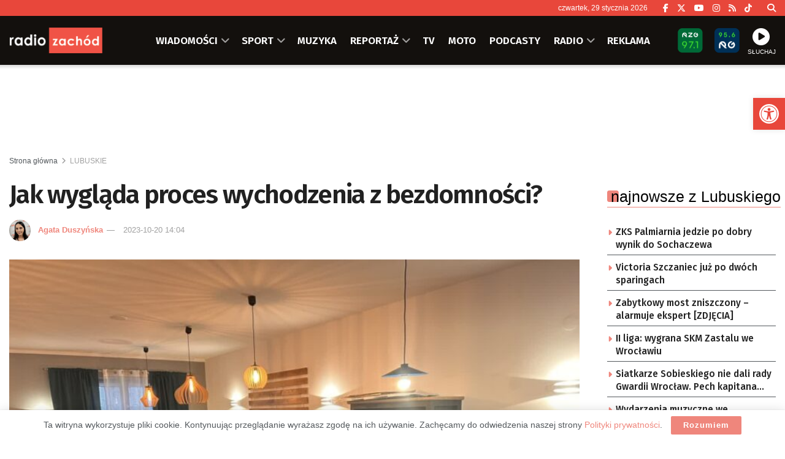

--- FILE ---
content_type: text/html; charset=UTF-8
request_url: https://zachod.pl/920928/a-duszynska-spotkanie-na-temat-procesu-wychodzenia-z-bezdomnosci/
body_size: 39766
content:
<!doctype html> <!--[if lt IE 7]><html class="no-js lt-ie9 lt-ie8 lt-ie7" lang="pl-PL"> <![endif]--> <!--[if IE 7]><html class="no-js lt-ie9 lt-ie8" lang="pl-PL"> <![endif]--> <!--[if IE 8]><html class="no-js lt-ie9" lang="pl-PL"> <![endif]--> <!--[if IE 9]><html class="no-js lt-ie10" lang="pl-PL"> <![endif]--> <!--[if gt IE 8]><!--><html class="no-js" lang="pl-PL"> <!--<![endif]--><head><meta http-equiv="Content-Type" content="text/html; charset=UTF-8" /><meta name='viewport' content='width=device-width, initial-scale=1, user-scalable=yes' /><link rel="profile" href="https://gmpg.org/xfn/11" /><link rel="pingback" href="https://zachod.pl/xmlrpc.php" /><meta name="theme-color" content="#e84a3f"><meta name="msapplication-navbutton-color" content="#e84a3f"><meta name="apple-mobile-web-app-status-bar-style" content="#e84a3f"><title>Jak wygląda proces wychodzenia z bezdomności? &#8211; Radio Zachód</title><meta name='robots' content='max-image-preview:large' /><meta property="og:type" content="article"><meta property="og:title" content="Jak wygląda proces wychodzenia z bezdomności?"><meta property="og:site_name" content="Radio Zachód"><meta property="og:description" content="Jak można pomóc osobom w kryzysie bezdomności? Czy wystarczy zapewnić osobie bezdomnej mieszkanie i problem zniknie? Na te i wiele"><meta property="og:url" content="https://zachod.pl/920928/a-duszynska-spotkanie-na-temat-procesu-wychodzenia-z-bezdomnosci/"><meta property="og:locale" content="pl_PL"><meta property="og:image" content="https://zachod.pl/wp-content/uploads/2023/10/d4a5379b41125fdeab6085aeb0197918_xl.jpg"><meta property="og:image:height" content="1024"><meta property="og:image:width" content="1365"><meta property="article:published_time" content="2023-10-20T14:04:00+02:00"><meta property="article:modified_time" content="2023-10-20T15:08:19+02:00"><meta property="article:section" content="LUBUSKIE"><meta property="article:tag" content="Zielona Góra"><meta property="article:tag" content="wrzg"><meta property="article:tag" content="WAŻNE"><meta property="article:tag" content="temat dnia zielona góra"><meta name="twitter:card" content="summary_large_image"><meta name="twitter:title" content="Jak wygląda proces wychodzenia z bezdomności?"><meta name="twitter:description" content="Jak można pomóc osobom w kryzysie bezdomności? Czy wystarczy zapewnić osobie bezdomnej mieszkanie i problem zniknie? Na te i wiele"><meta name="twitter:url" content="https://zachod.pl/920928/a-duszynska-spotkanie-na-temat-procesu-wychodzenia-z-bezdomnosci/"><meta name="twitter:site" content=""><meta name="twitter:image" content="https://zachod.pl/wp-content/uploads/2023/10/d4a5379b41125fdeab6085aeb0197918_xl.jpg"><meta name="twitter:image:width" content="1365"><meta name="twitter:image:height" content="1024"><meta property="fb:app_id" content="1243756439129377"> <script type="text/javascript">var jnews_ajax_url = '/?ajax-request=jnews'</script> <script type="text/javascript">;window.jnews=window.jnews||{},window.jnews.library=window.jnews.library||{},window.jnews.library=function(){"use strict";var e=this;e.win=window,e.doc=document,e.noop=function(){},e.globalBody=e.doc.getElementsByTagName("body")[0],e.globalBody=e.globalBody?e.globalBody:e.doc,e.win.jnewsDataStorage=e.win.jnewsDataStorage||{_storage:new WeakMap,put:function(e,t,n){this._storage.has(e)||this._storage.set(e,new Map),this._storage.get(e).set(t,n)},get:function(e,t){return this._storage.get(e).get(t)},has:function(e,t){return this._storage.has(e)&&this._storage.get(e).has(t)},remove:function(e,t){var n=this._storage.get(e).delete(t);return 0===!this._storage.get(e).size&&this._storage.delete(e),n}},e.windowWidth=function(){return e.win.innerWidth||e.docEl.clientWidth||e.globalBody.clientWidth},e.windowHeight=function(){return e.win.innerHeight||e.docEl.clientHeight||e.globalBody.clientHeight},e.requestAnimationFrame=e.win.requestAnimationFrame||e.win.webkitRequestAnimationFrame||e.win.mozRequestAnimationFrame||e.win.msRequestAnimationFrame||window.oRequestAnimationFrame||function(e){return setTimeout(e,1e3/60)},e.cancelAnimationFrame=e.win.cancelAnimationFrame||e.win.webkitCancelAnimationFrame||e.win.webkitCancelRequestAnimationFrame||e.win.mozCancelAnimationFrame||e.win.msCancelRequestAnimationFrame||e.win.oCancelRequestAnimationFrame||function(e){clearTimeout(e)},e.classListSupport="classList"in document.createElement("_"),e.hasClass=e.classListSupport?function(e,t){return e.classList.contains(t)}:function(e,t){return e.className.indexOf(t)>=0},e.addClass=e.classListSupport?function(t,n){e.hasClass(t,n)||t.classList.add(n)}:function(t,n){e.hasClass(t,n)||(t.className+=" "+n)},e.removeClass=e.classListSupport?function(t,n){e.hasClass(t,n)&&t.classList.remove(n)}:function(t,n){e.hasClass(t,n)&&(t.className=t.className.replace(n,""))},e.objKeys=function(e){var t=[];for(var n in e)Object.prototype.hasOwnProperty.call(e,n)&&t.push(n);return t},e.isObjectSame=function(e,t){var n=!0;return JSON.stringify(e)!==JSON.stringify(t)&&(n=!1),n},e.extend=function(){for(var e,t,n,o=arguments[0]||{},i=1,a=arguments.length;i<a;i++)if(null!==(e=arguments[i]))for(t in e)o!==(n=e[t])&&void 0!==n&&(o[t]=n);return o},e.dataStorage=e.win.jnewsDataStorage,e.isVisible=function(e){return 0!==e.offsetWidth&&0!==e.offsetHeight||e.getBoundingClientRect().length},e.getHeight=function(e){return e.offsetHeight||e.clientHeight||e.getBoundingClientRect().height},e.getWidth=function(e){return e.offsetWidth||e.clientWidth||e.getBoundingClientRect().width},e.supportsPassive=!1;try{var t=Object.defineProperty({},"passive",{get:function(){e.supportsPassive=!0}});"createEvent"in e.doc?e.win.addEventListener("test",null,t):"fireEvent"in e.doc&&e.win.attachEvent("test",null)}catch(e){}e.passiveOption=!!e.supportsPassive&&{passive:!0},e.setStorage=function(e,t){e="jnews-"+e;var n={expired:Math.floor(((new Date).getTime()+432e5)/1e3)};t=Object.assign(n,t);localStorage.setItem(e,JSON.stringify(t))},e.getStorage=function(e){e="jnews-"+e;var t=localStorage.getItem(e);return null!==t&&0<t.length?JSON.parse(localStorage.getItem(e)):{}},e.expiredStorage=function(){var t,n="jnews-";for(var o in localStorage)o.indexOf(n)>-1&&"undefined"!==(t=e.getStorage(o.replace(n,""))).expired&&t.expired<Math.floor((new Date).getTime()/1e3)&&localStorage.removeItem(o)},e.addEvents=function(t,n,o){for(var i in n){var a=["touchstart","touchmove"].indexOf(i)>=0&&!o&&e.passiveOption;"createEvent"in e.doc?t.addEventListener(i,n[i],a):"fireEvent"in e.doc&&t.attachEvent("on"+i,n[i])}},e.removeEvents=function(t,n){for(var o in n)"createEvent"in e.doc?t.removeEventListener(o,n[o]):"fireEvent"in e.doc&&t.detachEvent("on"+o,n[o])},e.triggerEvents=function(t,n,o){var i;o=o||{detail:null};return"createEvent"in e.doc?(!(i=e.doc.createEvent("CustomEvent")||new CustomEvent(n)).initCustomEvent||i.initCustomEvent(n,!0,!1,o),void t.dispatchEvent(i)):"fireEvent"in e.doc?((i=e.doc.createEventObject()).eventType=n,void t.fireEvent("on"+i.eventType,i)):void 0},e.getParents=function(t,n){void 0===n&&(n=e.doc);for(var o=[],i=t.parentNode,a=!1;!a;)if(i){var r=i;r.querySelectorAll(n).length?a=!0:(o.push(r),i=r.parentNode)}else o=[],a=!0;return o},e.forEach=function(e,t,n){for(var o=0,i=e.length;o<i;o++)t.call(n,e[o],o)},e.getText=function(e){return e.innerText||e.textContent},e.setText=function(e,t){var n="object"==typeof t?t.innerText||t.textContent:t;e.innerText&&(e.innerText=n),e.textContent&&(e.textContent=n)},e.httpBuildQuery=function(t){return e.objKeys(t).reduce(function t(n){var o=arguments.length>1&&void 0!==arguments[1]?arguments[1]:null;return function(i,a){var r=n[a];a=encodeURIComponent(a);var s=o?"".concat(o,"[").concat(a,"]"):a;return null==r||"function"==typeof r?(i.push("".concat(s,"=")),i):["number","boolean","string"].includes(typeof r)?(i.push("".concat(s,"=").concat(encodeURIComponent(r))),i):(i.push(e.objKeys(r).reduce(t(r,s),[]).join("&")),i)}}(t),[]).join("&")},e.get=function(t,n,o,i){return o="function"==typeof o?o:e.noop,e.ajax("GET",t,n,o,i)},e.post=function(t,n,o,i){return o="function"==typeof o?o:e.noop,e.ajax("POST",t,n,o,i)},e.ajax=function(t,n,o,i,a){var r=new XMLHttpRequest,s=n,c=e.httpBuildQuery(o);if(t=-1!=["GET","POST"].indexOf(t)?t:"GET",r.open(t,s+("GET"==t?"?"+c:""),!0),"POST"==t&&r.setRequestHeader("Content-type","application/x-www-form-urlencoded"),r.setRequestHeader("X-Requested-With","XMLHttpRequest"),r.onreadystatechange=function(){4===r.readyState&&200<=r.status&&300>r.status&&"function"==typeof i&&i.call(void 0,r.response)},void 0!==a&&!a){return{xhr:r,send:function(){r.send("POST"==t?c:null)}}}return r.send("POST"==t?c:null),{xhr:r}},e.scrollTo=function(t,n,o){function i(e,t,n){this.start=this.position(),this.change=e-this.start,this.currentTime=0,this.increment=20,this.duration=void 0===n?500:n,this.callback=t,this.finish=!1,this.animateScroll()}return Math.easeInOutQuad=function(e,t,n,o){return(e/=o/2)<1?n/2*e*e+t:-n/2*(--e*(e-2)-1)+t},i.prototype.stop=function(){this.finish=!0},i.prototype.move=function(t){e.doc.documentElement.scrollTop=t,e.globalBody.parentNode.scrollTop=t,e.globalBody.scrollTop=t},i.prototype.position=function(){return e.doc.documentElement.scrollTop||e.globalBody.parentNode.scrollTop||e.globalBody.scrollTop},i.prototype.animateScroll=function(){this.currentTime+=this.increment;var t=Math.easeInOutQuad(this.currentTime,this.start,this.change,this.duration);this.move(t),this.currentTime<this.duration&&!this.finish?e.requestAnimationFrame.call(e.win,this.animateScroll.bind(this)):this.callback&&"function"==typeof this.callback&&this.callback()},new i(t,n,o)},e.unwrap=function(t){var n,o=t;e.forEach(t,(function(e,t){n?n+=e:n=e})),o.replaceWith(n)},e.performance={start:function(e){performance.mark(e+"Start")},stop:function(e){performance.mark(e+"End"),performance.measure(e,e+"Start",e+"End")}},e.fps=function(){var t=0,n=0,o=0;!function(){var i=t=0,a=0,r=0,s=document.getElementById("fpsTable"),c=function(t){void 0===document.getElementsByTagName("body")[0]?e.requestAnimationFrame.call(e.win,(function(){c(t)})):document.getElementsByTagName("body")[0].appendChild(t)};null===s&&((s=document.createElement("div")).style.position="fixed",s.style.top="120px",s.style.left="10px",s.style.width="100px",s.style.height="20px",s.style.border="1px solid black",s.style.fontSize="11px",s.style.zIndex="100000",s.style.backgroundColor="white",s.id="fpsTable",c(s));var l=function(){o++,n=Date.now(),(a=(o/(r=(n-t)/1e3)).toPrecision(2))!=i&&(i=a,s.innerHTML=i+"fps"),1<r&&(t=n,o=0),e.requestAnimationFrame.call(e.win,l)};l()}()},e.instr=function(e,t){for(var n=0;n<t.length;n++)if(-1!==e.toLowerCase().indexOf(t[n].toLowerCase()))return!0},e.winLoad=function(t,n){function o(o){if("complete"===e.doc.readyState||"interactive"===e.doc.readyState)return!o||n?setTimeout(t,n||1):t(o),1}o()||e.addEvents(e.win,{load:o})},e.docReady=function(t,n){function o(o){if("complete"===e.doc.readyState||"interactive"===e.doc.readyState)return!o||n?setTimeout(t,n||1):t(o),1}o()||e.addEvents(e.doc,{DOMContentLoaded:o})},e.fireOnce=function(){e.docReady((function(){e.assets=e.assets||[],e.assets.length&&(e.boot(),e.load_assets())}),50)},e.boot=function(){e.length&&e.doc.querySelectorAll("style[media]").forEach((function(e){"not all"==e.getAttribute("media")&&e.removeAttribute("media")}))},e.create_js=function(t,n){var o=e.doc.createElement("script");switch(o.setAttribute("src",t),n){case"defer":o.setAttribute("defer",!0);break;case"async":o.setAttribute("async",!0);break;case"deferasync":o.setAttribute("defer",!0),o.setAttribute("async",!0)}e.globalBody.appendChild(o)},e.load_assets=function(){"object"==typeof e.assets&&e.forEach(e.assets.slice(0),(function(t,n){var o="";t.defer&&(o+="defer"),t.async&&(o+="async"),e.create_js(t.url,o);var i=e.assets.indexOf(t);i>-1&&e.assets.splice(i,1)})),e.assets=jnewsoption.au_scripts=window.jnewsads=[]},e.setCookie=function(e,t,n){var o="";if(n){var i=new Date;i.setTime(i.getTime()+24*n*60*60*1e3),o="; expires="+i.toUTCString()}document.cookie=e+"="+(t||"")+o+"; path=/"},e.getCookie=function(e){for(var t=e+"=",n=document.cookie.split(";"),o=0;o<n.length;o++){for(var i=n[o];" "==i.charAt(0);)i=i.substring(1,i.length);if(0==i.indexOf(t))return i.substring(t.length,i.length)}return null},e.eraseCookie=function(e){document.cookie=e+"=; Path=/; Expires=Thu, 01 Jan 1970 00:00:01 GMT;"},e.docReady((function(){e.globalBody=e.globalBody==e.doc?e.doc.getElementsByTagName("body")[0]:e.globalBody,e.globalBody=e.globalBody?e.globalBody:e.doc})),e.winLoad((function(){e.winLoad((function(){var t=!1;if(void 0!==window.jnewsadmin)if(void 0!==window.file_version_checker){var n=e.objKeys(window.file_version_checker);n.length?n.forEach((function(e){t||"10.0.4"===window.file_version_checker[e]||(t=!0)})):t=!0}else t=!0;t&&(window.jnewsHelper.getMessage(),window.jnewsHelper.getNotice())}),2500)}))},window.jnews.library=new window.jnews.library;</script><link rel='dns-prefetch' href='//fonts.googleapis.com' /><link rel='preconnect' href='https://fonts.gstatic.com' /><link rel="alternate" type="application/rss+xml" title="Radio Zachód &raquo; Kanał z wpisami" href="https://zachod.pl/feed/" /><link rel="alternate" title="oEmbed (JSON)" type="application/json+oembed" href="https://zachod.pl/wp-json/oembed/1.0/embed?url=https%3A%2F%2Fzachod.pl%2F920928%2Fa-duszynska-spotkanie-na-temat-procesu-wychodzenia-z-bezdomnosci%2F" /><link rel="alternate" title="oEmbed (XML)" type="text/xml+oembed" href="https://zachod.pl/wp-json/oembed/1.0/embed?url=https%3A%2F%2Fzachod.pl%2F920928%2Fa-duszynska-spotkanie-na-temat-procesu-wychodzenia-z-bezdomnosci%2F&#038;format=xml" /><style id='wp-img-auto-sizes-contain-inline-css' type='text/css'>img:is([sizes=auto i],[sizes^="auto," i]){contain-intrinsic-size:3000px 1500px}
/*# sourceURL=wp-img-auto-sizes-contain-inline-css */</style><style id='wp-block-library-inline-css' type='text/css'>:root{--wp-block-synced-color:#7a00df;--wp-block-synced-color--rgb:122,0,223;--wp-bound-block-color:var(--wp-block-synced-color);--wp-editor-canvas-background:#ddd;--wp-admin-theme-color:#007cba;--wp-admin-theme-color--rgb:0,124,186;--wp-admin-theme-color-darker-10:#006ba1;--wp-admin-theme-color-darker-10--rgb:0,107,160.5;--wp-admin-theme-color-darker-20:#005a87;--wp-admin-theme-color-darker-20--rgb:0,90,135;--wp-admin-border-width-focus:2px}@media (min-resolution:192dpi){:root{--wp-admin-border-width-focus:1.5px}}.wp-element-button{cursor:pointer}:root .has-very-light-gray-background-color{background-color:#eee}:root .has-very-dark-gray-background-color{background-color:#313131}:root .has-very-light-gray-color{color:#eee}:root .has-very-dark-gray-color{color:#313131}:root .has-vivid-green-cyan-to-vivid-cyan-blue-gradient-background{background:linear-gradient(135deg,#00d084,#0693e3)}:root .has-purple-crush-gradient-background{background:linear-gradient(135deg,#34e2e4,#4721fb 50%,#ab1dfe)}:root .has-hazy-dawn-gradient-background{background:linear-gradient(135deg,#faaca8,#dad0ec)}:root .has-subdued-olive-gradient-background{background:linear-gradient(135deg,#fafae1,#67a671)}:root .has-atomic-cream-gradient-background{background:linear-gradient(135deg,#fdd79a,#004a59)}:root .has-nightshade-gradient-background{background:linear-gradient(135deg,#330968,#31cdcf)}:root .has-midnight-gradient-background{background:linear-gradient(135deg,#020381,#2874fc)}:root{--wp--preset--font-size--normal:16px;--wp--preset--font-size--huge:42px}.has-regular-font-size{font-size:1em}.has-larger-font-size{font-size:2.625em}.has-normal-font-size{font-size:var(--wp--preset--font-size--normal)}.has-huge-font-size{font-size:var(--wp--preset--font-size--huge)}.has-text-align-center{text-align:center}.has-text-align-left{text-align:left}.has-text-align-right{text-align:right}.has-fit-text{white-space:nowrap!important}#end-resizable-editor-section{display:none}.aligncenter{clear:both}.items-justified-left{justify-content:flex-start}.items-justified-center{justify-content:center}.items-justified-right{justify-content:flex-end}.items-justified-space-between{justify-content:space-between}.screen-reader-text{border:0;clip-path:inset(50%);height:1px;margin:-1px;overflow:hidden;padding:0;position:absolute;width:1px;word-wrap:normal!important}.screen-reader-text:focus{background-color:#ddd;clip-path:none;color:#444;display:block;font-size:1em;height:auto;left:5px;line-height:normal;padding:15px 23px 14px;text-decoration:none;top:5px;width:auto;z-index:100000}html :where(.has-border-color){border-style:solid}html :where([style*=border-top-color]){border-top-style:solid}html :where([style*=border-right-color]){border-right-style:solid}html :where([style*=border-bottom-color]){border-bottom-style:solid}html :where([style*=border-left-color]){border-left-style:solid}html :where([style*=border-width]){border-style:solid}html :where([style*=border-top-width]){border-top-style:solid}html :where([style*=border-right-width]){border-right-style:solid}html :where([style*=border-bottom-width]){border-bottom-style:solid}html :where([style*=border-left-width]){border-left-style:solid}html :where(img[class*=wp-image-]){height:auto;max-width:100%}:where(figure){margin:0 0 1em}html :where(.is-position-sticky){--wp-admin--admin-bar--position-offset:var(--wp-admin--admin-bar--height,0px)}@media screen and (max-width:600px){html :where(.is-position-sticky){--wp-admin--admin-bar--position-offset:0px}}

/*# sourceURL=wp-block-library-inline-css */</style><style id='global-styles-inline-css' type='text/css'>:root{--wp--preset--aspect-ratio--square: 1;--wp--preset--aspect-ratio--4-3: 4/3;--wp--preset--aspect-ratio--3-4: 3/4;--wp--preset--aspect-ratio--3-2: 3/2;--wp--preset--aspect-ratio--2-3: 2/3;--wp--preset--aspect-ratio--16-9: 16/9;--wp--preset--aspect-ratio--9-16: 9/16;--wp--preset--color--black: #000000;--wp--preset--color--cyan-bluish-gray: #abb8c3;--wp--preset--color--white: #ffffff;--wp--preset--color--pale-pink: #f78da7;--wp--preset--color--vivid-red: #cf2e2e;--wp--preset--color--luminous-vivid-orange: #ff6900;--wp--preset--color--luminous-vivid-amber: #fcb900;--wp--preset--color--light-green-cyan: #7bdcb5;--wp--preset--color--vivid-green-cyan: #00d084;--wp--preset--color--pale-cyan-blue: #8ed1fc;--wp--preset--color--vivid-cyan-blue: #0693e3;--wp--preset--color--vivid-purple: #9b51e0;--wp--preset--gradient--vivid-cyan-blue-to-vivid-purple: linear-gradient(135deg,rgb(6,147,227) 0%,rgb(155,81,224) 100%);--wp--preset--gradient--light-green-cyan-to-vivid-green-cyan: linear-gradient(135deg,rgb(122,220,180) 0%,rgb(0,208,130) 100%);--wp--preset--gradient--luminous-vivid-amber-to-luminous-vivid-orange: linear-gradient(135deg,rgb(252,185,0) 0%,rgb(255,105,0) 100%);--wp--preset--gradient--luminous-vivid-orange-to-vivid-red: linear-gradient(135deg,rgb(255,105,0) 0%,rgb(207,46,46) 100%);--wp--preset--gradient--very-light-gray-to-cyan-bluish-gray: linear-gradient(135deg,rgb(238,238,238) 0%,rgb(169,184,195) 100%);--wp--preset--gradient--cool-to-warm-spectrum: linear-gradient(135deg,rgb(74,234,220) 0%,rgb(151,120,209) 20%,rgb(207,42,186) 40%,rgb(238,44,130) 60%,rgb(251,105,98) 80%,rgb(254,248,76) 100%);--wp--preset--gradient--blush-light-purple: linear-gradient(135deg,rgb(255,206,236) 0%,rgb(152,150,240) 100%);--wp--preset--gradient--blush-bordeaux: linear-gradient(135deg,rgb(254,205,165) 0%,rgb(254,45,45) 50%,rgb(107,0,62) 100%);--wp--preset--gradient--luminous-dusk: linear-gradient(135deg,rgb(255,203,112) 0%,rgb(199,81,192) 50%,rgb(65,88,208) 100%);--wp--preset--gradient--pale-ocean: linear-gradient(135deg,rgb(255,245,203) 0%,rgb(182,227,212) 50%,rgb(51,167,181) 100%);--wp--preset--gradient--electric-grass: linear-gradient(135deg,rgb(202,248,128) 0%,rgb(113,206,126) 100%);--wp--preset--gradient--midnight: linear-gradient(135deg,rgb(2,3,129) 0%,rgb(40,116,252) 100%);--wp--preset--font-size--small: 13px;--wp--preset--font-size--medium: 20px;--wp--preset--font-size--large: 36px;--wp--preset--font-size--x-large: 42px;--wp--preset--spacing--20: 0.44rem;--wp--preset--spacing--30: 0.67rem;--wp--preset--spacing--40: 1rem;--wp--preset--spacing--50: 1.5rem;--wp--preset--spacing--60: 2.25rem;--wp--preset--spacing--70: 3.38rem;--wp--preset--spacing--80: 5.06rem;--wp--preset--shadow--natural: 6px 6px 9px rgba(0, 0, 0, 0.2);--wp--preset--shadow--deep: 12px 12px 50px rgba(0, 0, 0, 0.4);--wp--preset--shadow--sharp: 6px 6px 0px rgba(0, 0, 0, 0.2);--wp--preset--shadow--outlined: 6px 6px 0px -3px rgb(255, 255, 255), 6px 6px rgb(0, 0, 0);--wp--preset--shadow--crisp: 6px 6px 0px rgb(0, 0, 0);}:where(.is-layout-flex){gap: 0.5em;}:where(.is-layout-grid){gap: 0.5em;}body .is-layout-flex{display: flex;}.is-layout-flex{flex-wrap: wrap;align-items: center;}.is-layout-flex > :is(*, div){margin: 0;}body .is-layout-grid{display: grid;}.is-layout-grid > :is(*, div){margin: 0;}:where(.wp-block-columns.is-layout-flex){gap: 2em;}:where(.wp-block-columns.is-layout-grid){gap: 2em;}:where(.wp-block-post-template.is-layout-flex){gap: 1.25em;}:where(.wp-block-post-template.is-layout-grid){gap: 1.25em;}.has-black-color{color: var(--wp--preset--color--black) !important;}.has-cyan-bluish-gray-color{color: var(--wp--preset--color--cyan-bluish-gray) !important;}.has-white-color{color: var(--wp--preset--color--white) !important;}.has-pale-pink-color{color: var(--wp--preset--color--pale-pink) !important;}.has-vivid-red-color{color: var(--wp--preset--color--vivid-red) !important;}.has-luminous-vivid-orange-color{color: var(--wp--preset--color--luminous-vivid-orange) !important;}.has-luminous-vivid-amber-color{color: var(--wp--preset--color--luminous-vivid-amber) !important;}.has-light-green-cyan-color{color: var(--wp--preset--color--light-green-cyan) !important;}.has-vivid-green-cyan-color{color: var(--wp--preset--color--vivid-green-cyan) !important;}.has-pale-cyan-blue-color{color: var(--wp--preset--color--pale-cyan-blue) !important;}.has-vivid-cyan-blue-color{color: var(--wp--preset--color--vivid-cyan-blue) !important;}.has-vivid-purple-color{color: var(--wp--preset--color--vivid-purple) !important;}.has-black-background-color{background-color: var(--wp--preset--color--black) !important;}.has-cyan-bluish-gray-background-color{background-color: var(--wp--preset--color--cyan-bluish-gray) !important;}.has-white-background-color{background-color: var(--wp--preset--color--white) !important;}.has-pale-pink-background-color{background-color: var(--wp--preset--color--pale-pink) !important;}.has-vivid-red-background-color{background-color: var(--wp--preset--color--vivid-red) !important;}.has-luminous-vivid-orange-background-color{background-color: var(--wp--preset--color--luminous-vivid-orange) !important;}.has-luminous-vivid-amber-background-color{background-color: var(--wp--preset--color--luminous-vivid-amber) !important;}.has-light-green-cyan-background-color{background-color: var(--wp--preset--color--light-green-cyan) !important;}.has-vivid-green-cyan-background-color{background-color: var(--wp--preset--color--vivid-green-cyan) !important;}.has-pale-cyan-blue-background-color{background-color: var(--wp--preset--color--pale-cyan-blue) !important;}.has-vivid-cyan-blue-background-color{background-color: var(--wp--preset--color--vivid-cyan-blue) !important;}.has-vivid-purple-background-color{background-color: var(--wp--preset--color--vivid-purple) !important;}.has-black-border-color{border-color: var(--wp--preset--color--black) !important;}.has-cyan-bluish-gray-border-color{border-color: var(--wp--preset--color--cyan-bluish-gray) !important;}.has-white-border-color{border-color: var(--wp--preset--color--white) !important;}.has-pale-pink-border-color{border-color: var(--wp--preset--color--pale-pink) !important;}.has-vivid-red-border-color{border-color: var(--wp--preset--color--vivid-red) !important;}.has-luminous-vivid-orange-border-color{border-color: var(--wp--preset--color--luminous-vivid-orange) !important;}.has-luminous-vivid-amber-border-color{border-color: var(--wp--preset--color--luminous-vivid-amber) !important;}.has-light-green-cyan-border-color{border-color: var(--wp--preset--color--light-green-cyan) !important;}.has-vivid-green-cyan-border-color{border-color: var(--wp--preset--color--vivid-green-cyan) !important;}.has-pale-cyan-blue-border-color{border-color: var(--wp--preset--color--pale-cyan-blue) !important;}.has-vivid-cyan-blue-border-color{border-color: var(--wp--preset--color--vivid-cyan-blue) !important;}.has-vivid-purple-border-color{border-color: var(--wp--preset--color--vivid-purple) !important;}.has-vivid-cyan-blue-to-vivid-purple-gradient-background{background: var(--wp--preset--gradient--vivid-cyan-blue-to-vivid-purple) !important;}.has-light-green-cyan-to-vivid-green-cyan-gradient-background{background: var(--wp--preset--gradient--light-green-cyan-to-vivid-green-cyan) !important;}.has-luminous-vivid-amber-to-luminous-vivid-orange-gradient-background{background: var(--wp--preset--gradient--luminous-vivid-amber-to-luminous-vivid-orange) !important;}.has-luminous-vivid-orange-to-vivid-red-gradient-background{background: var(--wp--preset--gradient--luminous-vivid-orange-to-vivid-red) !important;}.has-very-light-gray-to-cyan-bluish-gray-gradient-background{background: var(--wp--preset--gradient--very-light-gray-to-cyan-bluish-gray) !important;}.has-cool-to-warm-spectrum-gradient-background{background: var(--wp--preset--gradient--cool-to-warm-spectrum) !important;}.has-blush-light-purple-gradient-background{background: var(--wp--preset--gradient--blush-light-purple) !important;}.has-blush-bordeaux-gradient-background{background: var(--wp--preset--gradient--blush-bordeaux) !important;}.has-luminous-dusk-gradient-background{background: var(--wp--preset--gradient--luminous-dusk) !important;}.has-pale-ocean-gradient-background{background: var(--wp--preset--gradient--pale-ocean) !important;}.has-electric-grass-gradient-background{background: var(--wp--preset--gradient--electric-grass) !important;}.has-midnight-gradient-background{background: var(--wp--preset--gradient--midnight) !important;}.has-small-font-size{font-size: var(--wp--preset--font-size--small) !important;}.has-medium-font-size{font-size: var(--wp--preset--font-size--medium) !important;}.has-large-font-size{font-size: var(--wp--preset--font-size--large) !important;}.has-x-large-font-size{font-size: var(--wp--preset--font-size--x-large) !important;}
/*# sourceURL=global-styles-inline-css */</style><style id='classic-theme-styles-inline-css' type='text/css'>/*! This file is auto-generated */
.wp-block-button__link{color:#fff;background-color:#32373c;border-radius:9999px;box-shadow:none;text-decoration:none;padding:calc(.667em + 2px) calc(1.333em + 2px);font-size:1.125em}.wp-block-file__button{background:#32373c;color:#fff;text-decoration:none}
/*# sourceURL=/wp-includes/css/classic-themes.min.css */</style><link rel='stylesheet' id='mpp_gutenberg-css' href='https://zachod.pl/wp-content/cache/autoptimize/css/autoptimize_single_e166554d9568a75420df25df66eee803.css' type='text/css' media='all' /><link rel='stylesheet' id='contact-form-7-css' href='https://zachod.pl/wp-content/cache/autoptimize/css/autoptimize_single_64ac31699f5326cb3c76122498b76f66.css' type='text/css' media='all' /><link rel='stylesheet' id='rs-custom-css' href='https://zachod.pl/wp-content/cache/autoptimize/css/autoptimize_single_79ff52ffc63b293905e33ec7514fe88b.css' type='text/css' media='all' /><link rel='stylesheet' id='pojo-a11y-css' href='https://zachod.pl/wp-content/plugins/pojo-accessibility/modules/legacy/assets/css/style.min.css' type='text/css' media='all' /><link rel='stylesheet' id='jnews-parent-style-css' href='https://zachod.pl/wp-content/themes/jnews/style.css' type='text/css' media='all' /><link rel='stylesheet' id='js_composer_front-css' href='https://zachod.pl/wp-content/plugins/js_composer/assets/css/js_composer.min.css' type='text/css' media='all' /><link rel='stylesheet' id='taxopress-frontend-css-css' href='https://zachod.pl/wp-content/cache/autoptimize/css/autoptimize_single_6a0279ebd08cb8787e00b98b4663954c.css' type='text/css' media='all' /><link crossorigin="anonymous" rel='stylesheet' id='jeg_customizer_font-css' href='//fonts.googleapis.com/css?family=Fira+Sans%3A500%2C600&#038;display=swap&#038;ver=1.3.2' type='text/css' media='all' /><link rel='stylesheet' id='font-awesome-css' href='https://zachod.pl/wp-content/themes/jnews/assets/fonts/font-awesome/font-awesome.min.css' type='text/css' media='all' /><link rel='preload' as='font' type='font/woff2' crossorigin id='font-awesome-webfont-css' href='https://zachod.pl/wp-content/themes/jnews/assets/dist/font/fontawesome-webfont.woff2' type='text/css' media='all' /><link rel='preload' as='font' type='font/woff' crossorigin id='jnews-icon-webfont-css' href='https://zachod.pl/wp-content/themes/jnews/assets/dist/font/jegicon.woff' type='text/css' media='all' /><link rel='stylesheet' id='jnews-frontend-css' href='https://zachod.pl/wp-content/themes/jnews/assets/dist/frontend.min.css' type='text/css' media='all' /><link rel='stylesheet' id='jnews-js-composer-css' href='https://zachod.pl/wp-content/cache/autoptimize/css/autoptimize_single_fc83441dd57e3efc19dde7715224aa04.css' type='text/css' media='all' /><link rel='stylesheet' id='jnews-style-css' href='https://zachod.pl/wp-content/themes/jnews-child/style.css' type='text/css' media='all' /><link rel='stylesheet' id='jnews-darkmode-css' href='https://zachod.pl/wp-content/cache/autoptimize/css/autoptimize_single_c8c57a0dce3f85eefaf2b683a5ed8483.css' type='text/css' media='all' /><link rel='stylesheet' id='jnews-scheme-css' href='https://zachod.pl/wp-content/cache/autoptimize/css/autoptimize_single_575f37d2414c604a87382fca9ec9e799.css' type='text/css' media='all' /><link rel='stylesheet' id='jnews-select-share-css' href='https://zachod.pl/wp-content/cache/autoptimize/css/autoptimize_single_d8362094b258cbf05eff4954b9e53a06.css' type='text/css' media='all' /> <script type="text/javascript" src="https://zachod.pl/wp-includes/js/jquery/jquery.min.js" id="jquery-core-js"></script> <script></script><link rel="https://api.w.org/" href="https://zachod.pl/wp-json/" /><link rel="alternate" title="JSON" type="application/json" href="https://zachod.pl/wp-json/wp/v2/posts/920928" /><link rel="EditURI" type="application/rsd+xml" title="RSD" href="https://zachod.pl/xmlrpc.php?rsd" /><link rel="canonical" href="https://zachod.pl/920928/a-duszynska-spotkanie-na-temat-procesu-wychodzenia-z-bezdomnosci/" /><link rel='https://radiostation.pro/docs/api/' href='' /><style type="text/css">#pojo-a11y-toolbar .pojo-a11y-toolbar-toggle a{ background-color: #e8473b;	color: #ffffff;}
#pojo-a11y-toolbar .pojo-a11y-toolbar-overlay, #pojo-a11y-toolbar .pojo-a11y-toolbar-overlay ul.pojo-a11y-toolbar-items.pojo-a11y-links{ border-color: #e8473b;}
body.pojo-a11y-focusable a:focus{ outline-style: solid !important;	outline-width: 1px !important;	outline-color: #FF0000 !important;}
#pojo-a11y-toolbar{ top: 160px !important;}
#pojo-a11y-toolbar .pojo-a11y-toolbar-overlay{ background-color: #ffffff;}
#pojo-a11y-toolbar .pojo-a11y-toolbar-overlay ul.pojo-a11y-toolbar-items li.pojo-a11y-toolbar-item a, #pojo-a11y-toolbar .pojo-a11y-toolbar-overlay p.pojo-a11y-toolbar-title{ color: #333333;}
#pojo-a11y-toolbar .pojo-a11y-toolbar-overlay ul.pojo-a11y-toolbar-items li.pojo-a11y-toolbar-item a.active{ background-color: #e8473b;	color: #ffffff;}
@media (max-width: 767px) { #pojo-a11y-toolbar { top: 50px !important; } }</style><meta name="onesignal" content="wordpress-plugin"/> <script>window.OneSignalDeferred = window.OneSignalDeferred || [];

      OneSignalDeferred.push(function(OneSignal) {
        var oneSignal_options = {};
        window._oneSignalInitOptions = oneSignal_options;

        oneSignal_options['serviceWorkerParam'] = { scope: '/wp-content/plugins/onesignal-free-web-push-notifications/sdk_files/push/onesignal/' };
oneSignal_options['serviceWorkerPath'] = 'OneSignalSDKWorker.js';

        OneSignal.Notifications.setDefaultUrl("https://zachod.pl");

        oneSignal_options['wordpress'] = true;
oneSignal_options['appId'] = '7035c657-9cf2-4a3f-9e26-f2ac3a40e82b';
oneSignal_options['allowLocalhostAsSecureOrigin'] = true;
oneSignal_options['welcomeNotification'] = { };
oneSignal_options['welcomeNotification']['title'] = "";
oneSignal_options['welcomeNotification']['message'] = "Dziękujemy za subskrypcję!";
oneSignal_options['path'] = "https://zachod.pl/wp-content/plugins/onesignal-free-web-push-notifications/sdk_files/";
oneSignal_options['safari_web_id'] = "web.onesignal.auto.59c3dafd-0ede-48fd-b632-a1606d17d410";
oneSignal_options['promptOptions'] = { };
oneSignal_options['promptOptions']['actionMessage'] = "Czy chcesz otrzymywać powiadomienia ze strony zachod.pl?";
oneSignal_options['promptOptions']['acceptButtonText'] = "TAK";
oneSignal_options['promptOptions']['cancelButtonText'] = "Nie, dziękuję";
oneSignal_options['promptOptions']['autoAcceptTitle'] = "Kliknij Zezwól";
oneSignal_options['notifyButton'] = { };
oneSignal_options['notifyButton']['enable'] = true;
oneSignal_options['notifyButton']['position'] = 'bottom-left';
oneSignal_options['notifyButton']['theme'] = 'default';
oneSignal_options['notifyButton']['size'] = 'small';
oneSignal_options['notifyButton']['showCredit'] = true;
oneSignal_options['notifyButton']['text'] = {};
oneSignal_options['notifyButton']['text']['tip.state.unsubscribed'] = 'Wyświetl powiadomienia';
oneSignal_options['notifyButton']['text']['tip.state.subscribed'] = 'Subskrybujesz powiadomienia';
oneSignal_options['notifyButton']['text']['tip.state.blocked'] = 'Zablokowałeś powiadomienia';
oneSignal_options['notifyButton']['text']['message.action.subscribed'] = 'Dziękujemy za dokonanie subskrypcji';
oneSignal_options['notifyButton']['text']['message.action.resubscribed'] = 'Subskrybujesz powiadomienia';
oneSignal_options['notifyButton']['text']['message.action.unsubscribed'] = 'Nie będziesz już otrzymywać powiadomień';
oneSignal_options['notifyButton']['text']['dialog.main.title'] = 'Zarządzaj powiadomieniami o witrynie';
oneSignal_options['notifyButton']['text']['dialog.main.button.subscribe'] = 'Sybskrybuj';
oneSignal_options['notifyButton']['text']['dialog.main.button.unsubscribe'] = 'Anuluj subskrypcję';
oneSignal_options['notifyButton']['text']['dialog.blocked.title'] = 'Odblokuj powiadomienia';
oneSignal_options['notifyButton']['text']['dialog.blocked.message'] = 'Wykonaj te instrukcje, aby zezwolić na powiadomienia:';
              OneSignal.init(window._oneSignalInitOptions);
              OneSignal.Slidedown.promptPush()      });

      function documentInitOneSignal() {
        var oneSignal_elements = document.getElementsByClassName("OneSignal-prompt");

        var oneSignalLinkClickHandler = function(event) { OneSignal.Notifications.requestPermission(); event.preventDefault(); };        for(var i = 0; i < oneSignal_elements.length; i++)
          oneSignal_elements[i].addEventListener('click', oneSignalLinkClickHandler, false);
      }

      if (document.readyState === 'complete') {
           documentInitOneSignal();
      }
      else {
           window.addEventListener("load", function(event){
               documentInitOneSignal();
          });
      }</script> <meta name="generator" content="Powered by WPBakery Page Builder - drag and drop page builder for WordPress."/><link rel="amphtml" href="https://zachod.pl/920928/a-duszynska-spotkanie-na-temat-procesu-wychodzenia-z-bezdomnosci/amp/"><script type='application/ld+json'>{"@context":"http:\/\/schema.org","@type":"Organization","@id":"https:\/\/zachod.pl\/#organization","url":"https:\/\/zachod.pl\/","name":"Radio Zach\u00f3d S.A.","logo":{"@type":"ImageObject","url":"https:\/\/zachod.pl\/wp-content\/uploads\/2022\/02\/radio-zachod-ikona-wpisu11.jpg"},"sameAs":["https:\/\/www.facebook.com\/radiozachod","https:\/\/twitter.com\/radiozachod","https:\/\/www.youtube.com\/channel\/UC8MDZ5xS4uU37ZGI5q0VCbQ\/","https:\/\/www.instagram.com\/radiozachod\/","\/feed\/","https:\/\/www.tiktok.com\/@zachd.pl?_t=8hlQFu4D02C&_r=1"],"contactPoint":{"@type":"ContactPoint","telephone":"+48 68 455 55 01","contactType":"customer service","areaServed":["+48 68 455 55 55"]}}</script> <script type='application/ld+json'>{"@context":"http:\/\/schema.org","@type":"WebSite","@id":"https:\/\/zachod.pl\/#website","url":"https:\/\/zachod.pl\/","name":"Radio Zach\u00f3d S.A.","potentialAction":{"@type":"SearchAction","target":"https:\/\/zachod.pl\/?s={search_term_string}","query-input":"required name=search_term_string"}}</script> <link rel="icon" href="https://zachod.pl/wp-content/uploads/2022/03/cropped-zachod-ico-1700x1700-1-32x32.png" sizes="32x32" /><link rel="icon" href="https://zachod.pl/wp-content/uploads/2022/03/cropped-zachod-ico-1700x1700-1-192x192.png" sizes="192x192" /><link rel="apple-touch-icon" href="https://zachod.pl/wp-content/uploads/2022/03/cropped-zachod-ico-1700x1700-1-180x180.png" /><meta name="msapplication-TileImage" content="https://zachod.pl/wp-content/uploads/2022/03/cropped-zachod-ico-1700x1700-1-270x270.png" /><style id="jeg_dynamic_css" type="text/css" data-type="jeg_custom-css">.jeg_container, .jeg_content, .jeg_boxed .jeg_main .jeg_container, .jeg_autoload_separator { background-color : #ffffff; } body { --j-body-color : #53585c; --j-accent-color : #ef867c; --j-alt-color : #e8473b; --j-heading-color : #212121; } body,.jeg_newsfeed_list .tns-outer .tns-controls button,.jeg_filter_button,.owl-carousel .owl-nav div,.jeg_readmore,.jeg_hero_style_7 .jeg_post_meta a,.widget_calendar thead th,.widget_calendar tfoot a,.jeg_socialcounter a,.entry-header .jeg_meta_like a,.entry-header .jeg_meta_comment a,.entry-header .jeg_meta_donation a,.entry-header .jeg_meta_bookmark a,.entry-content tbody tr:hover,.entry-content th,.jeg_splitpost_nav li:hover a,#breadcrumbs a,.jeg_author_socials a:hover,.jeg_footer_content a,.jeg_footer_bottom a,.jeg_cartcontent,.woocommerce .woocommerce-breadcrumb a { color : #53585c; } a, .jeg_menu_style_5>li>a:hover, .jeg_menu_style_5>li.sfHover>a, .jeg_menu_style_5>li.current-menu-item>a, .jeg_menu_style_5>li.current-menu-ancestor>a, .jeg_navbar .jeg_menu:not(.jeg_main_menu)>li>a:hover, .jeg_midbar .jeg_menu:not(.jeg_main_menu)>li>a:hover, .jeg_side_tabs li.active, .jeg_block_heading_5 strong, .jeg_block_heading_6 strong, .jeg_block_heading_7 strong, .jeg_block_heading_8 strong, .jeg_subcat_list li a:hover, .jeg_subcat_list li button:hover, .jeg_pl_lg_7 .jeg_thumb .jeg_post_category a, .jeg_pl_xs_2:before, .jeg_pl_xs_4 .jeg_postblock_content:before, .jeg_postblock .jeg_post_title a:hover, .jeg_hero_style_6 .jeg_post_title a:hover, .jeg_sidefeed .jeg_pl_xs_3 .jeg_post_title a:hover, .widget_jnews_popular .jeg_post_title a:hover, .jeg_meta_author a, .widget_archive li a:hover, .widget_pages li a:hover, .widget_meta li a:hover, .widget_recent_entries li a:hover, .widget_rss li a:hover, .widget_rss cite, .widget_categories li a:hover, .widget_categories li.current-cat>a, #breadcrumbs a:hover, .jeg_share_count .counts, .commentlist .bypostauthor>.comment-body>.comment-author>.fn, span.required, .jeg_review_title, .bestprice .price, .authorlink a:hover, .jeg_vertical_playlist .jeg_video_playlist_play_icon, .jeg_vertical_playlist .jeg_video_playlist_item.active .jeg_video_playlist_thumbnail:before, .jeg_horizontal_playlist .jeg_video_playlist_play, .woocommerce li.product .pricegroup .button, .widget_display_forums li a:hover, .widget_display_topics li:before, .widget_display_replies li:before, .widget_display_views li:before, .bbp-breadcrumb a:hover, .jeg_mobile_menu li.sfHover>a, .jeg_mobile_menu li a:hover, .split-template-6 .pagenum, .jeg_mobile_menu_style_5>li>a:hover, .jeg_mobile_menu_style_5>li.sfHover>a, .jeg_mobile_menu_style_5>li.current-menu-item>a, .jeg_mobile_menu_style_5>li.current-menu-ancestor>a, .jeg_mobile_menu.jeg_menu_dropdown li.open > div > a { color : #ef867c; } .jeg_menu_style_1>li>a:before, .jeg_menu_style_2>li>a:before, .jeg_menu_style_3>li>a:before, .jeg_side_toggle, .jeg_slide_caption .jeg_post_category a, .jeg_slider_type_1_wrapper .tns-controls button.tns-next, .jeg_block_heading_1 .jeg_block_title span, .jeg_block_heading_2 .jeg_block_title span, .jeg_block_heading_3, .jeg_block_heading_4 .jeg_block_title span, .jeg_block_heading_6:after, .jeg_pl_lg_box .jeg_post_category a, .jeg_pl_md_box .jeg_post_category a, .jeg_readmore:hover, .jeg_thumb .jeg_post_category a, .jeg_block_loadmore a:hover, .jeg_postblock.alt .jeg_block_loadmore a:hover, .jeg_block_loadmore a.active, .jeg_postblock_carousel_2 .jeg_post_category a, .jeg_heroblock .jeg_post_category a, .jeg_pagenav_1 .page_number.active, .jeg_pagenav_1 .page_number.active:hover, input[type="submit"], .btn, .button, .widget_tag_cloud a:hover, .popularpost_item:hover .jeg_post_title a:before, .jeg_splitpost_4 .page_nav, .jeg_splitpost_5 .page_nav, .jeg_post_via a:hover, .jeg_post_source a:hover, .jeg_post_tags a:hover, .comment-reply-title small a:before, .comment-reply-title small a:after, .jeg_storelist .productlink, .authorlink li.active a:before, .jeg_footer.dark .socials_widget:not(.nobg) a:hover .fa,.jeg_footer.dark .socials_widget:not(.nobg) a:hover span.jeg-icon, div.jeg_breakingnews_title, .jeg_overlay_slider_bottom_wrapper .tns-controls button, .jeg_overlay_slider_bottom_wrapper .tns-controls button:hover, .jeg_vertical_playlist .jeg_video_playlist_current, .woocommerce span.onsale, .woocommerce #respond input#submit:hover, .woocommerce a.button:hover, .woocommerce button.button:hover, .woocommerce input.button:hover, .woocommerce #respond input#submit.alt, .woocommerce a.button.alt, .woocommerce button.button.alt, .woocommerce input.button.alt, .jeg_popup_post .caption, .jeg_footer.dark input[type="submit"], .jeg_footer.dark .btn, .jeg_footer.dark .button, .footer_widget.widget_tag_cloud a:hover, .jeg_inner_content .content-inner .jeg_post_category a:hover, #buddypress .standard-form button, #buddypress a.button, #buddypress input[type="submit"], #buddypress input[type="button"], #buddypress input[type="reset"], #buddypress ul.button-nav li a, #buddypress .generic-button a, #buddypress .generic-button button, #buddypress .comment-reply-link, #buddypress a.bp-title-button, #buddypress.buddypress-wrap .members-list li .user-update .activity-read-more a, div#buddypress .standard-form button:hover, div#buddypress a.button:hover, div#buddypress input[type="submit"]:hover, div#buddypress input[type="button"]:hover, div#buddypress input[type="reset"]:hover, div#buddypress ul.button-nav li a:hover, div#buddypress .generic-button a:hover, div#buddypress .generic-button button:hover, div#buddypress .comment-reply-link:hover, div#buddypress a.bp-title-button:hover, div#buddypress.buddypress-wrap .members-list li .user-update .activity-read-more a:hover, #buddypress #item-nav .item-list-tabs ul li a:before, .jeg_inner_content .jeg_meta_container .follow-wrapper a { background-color : #ef867c; } .jeg_block_heading_7 .jeg_block_title span, .jeg_readmore:hover, .jeg_block_loadmore a:hover, .jeg_block_loadmore a.active, .jeg_pagenav_1 .page_number.active, .jeg_pagenav_1 .page_number.active:hover, .jeg_pagenav_3 .page_number:hover, .jeg_prevnext_post a:hover h3, .jeg_overlay_slider .jeg_post_category, .jeg_sidefeed .jeg_post.active, .jeg_vertical_playlist.jeg_vertical_playlist .jeg_video_playlist_item.active .jeg_video_playlist_thumbnail img, .jeg_horizontal_playlist .jeg_video_playlist_item.active { border-color : #ef867c; } .jeg_tabpost_nav li.active, .woocommerce div.product .woocommerce-tabs ul.tabs li.active, .jeg_mobile_menu_style_1>li.current-menu-item a, .jeg_mobile_menu_style_1>li.current-menu-ancestor a, .jeg_mobile_menu_style_2>li.current-menu-item::after, .jeg_mobile_menu_style_2>li.current-menu-ancestor::after, .jeg_mobile_menu_style_3>li.current-menu-item::before, .jeg_mobile_menu_style_3>li.current-menu-ancestor::before { border-bottom-color : #ef867c; } .jeg_post_share .jeg-icon svg { fill : #ef867c; } .jeg_post_meta .fa, .jeg_post_meta .jpwt-icon, .entry-header .jeg_post_meta .fa, .jeg_review_stars, .jeg_price_review_list { color : #e8473b; } .jeg_share_button.share-float.share-monocrhome a { background-color : #e8473b; } h1,h2,h3,h4,h5,h6,.jeg_post_title a,.entry-header .jeg_post_title,.jeg_hero_style_7 .jeg_post_title a,.jeg_block_title,.jeg_splitpost_bar .current_title,.jeg_video_playlist_title,.gallery-caption,.jeg_push_notification_button>a.button { color : #212121; } .split-template-9 .pagenum, .split-template-10 .pagenum, .split-template-11 .pagenum, .split-template-12 .pagenum, .split-template-13 .pagenum, .split-template-15 .pagenum, .split-template-18 .pagenum, .split-template-20 .pagenum, .split-template-19 .current_title span, .split-template-20 .current_title span { background-color : #212121; } .jeg_topbar .jeg_nav_row, .jeg_topbar .jeg_search_no_expand .jeg_search_input { line-height : 26px; } .jeg_topbar .jeg_nav_row, .jeg_topbar .jeg_nav_icon { height : 26px; } .jeg_topbar, .jeg_topbar.dark, .jeg_topbar.custom { background : #e8473b; } .jeg_topbar .jeg_nav_item, .jeg_topbar.dark .jeg_nav_item { border-color : rgba(255,255,255,0); } .jeg_topbar, .jeg_topbar.dark { border-top-width : 0px; } .jeg_midbar { height : 50px; } .jeg_midbar, .jeg_midbar.dark { background-color : #000000; border-bottom-width : 0px; } .jeg_header .jeg_bottombar.jeg_navbar,.jeg_bottombar .jeg_nav_icon { height : 80px; } .jeg_header .jeg_bottombar.jeg_navbar, .jeg_header .jeg_bottombar .jeg_main_menu:not(.jeg_menu_style_1) > li > a, .jeg_header .jeg_bottombar .jeg_menu_style_1 > li, .jeg_header .jeg_bottombar .jeg_menu:not(.jeg_main_menu) > li > a { line-height : 80px; } .jeg_header .jeg_bottombar.jeg_navbar_wrapper:not(.jeg_navbar_boxed), .jeg_header .jeg_bottombar.jeg_navbar_boxed .jeg_nav_row { background : #13100d; } .jeg_header .jeg_bottombar, .jeg_header .jeg_bottombar.jeg_navbar_dark, .jeg_bottombar.jeg_navbar_boxed .jeg_nav_row, .jeg_bottombar.jeg_navbar_dark.jeg_navbar_boxed .jeg_nav_row { border-top-width : 0px; border-bottom-width : 0px; } .jeg_header_wrapper .jeg_bottombar, .jeg_header_wrapper .jeg_bottombar.jeg_navbar_dark, .jeg_bottombar.jeg_navbar_boxed .jeg_nav_row, .jeg_bottombar.jeg_navbar_dark.jeg_navbar_boxed .jeg_nav_row { border-top-color : #f05346; border-bottom-color : #f05346; } .jeg_stickybar.jeg_navbar,.jeg_navbar .jeg_nav_icon { height : 45px; } .jeg_stickybar.jeg_navbar, .jeg_stickybar .jeg_main_menu:not(.jeg_menu_style_1) > li > a, .jeg_stickybar .jeg_menu_style_1 > li, .jeg_stickybar .jeg_menu:not(.jeg_main_menu) > li > a { line-height : 45px; } .jeg_header_sticky .jeg_navbar_wrapper:not(.jeg_navbar_boxed), .jeg_header_sticky .jeg_navbar_boxed .jeg_nav_row { background : #000000; } .jeg_stickybar, .jeg_stickybar.dark { border-bottom-width : 0px; } .jeg_mobile_midbar, .jeg_mobile_midbar.dark { background : #000000; } .jeg_header .socials_widget > a > i.fa:before { color : #ffffff; } .jeg_header .socials_widget.nobg > a > i > span.jeg-icon svg { fill : #ffffff; } .jeg_header .socials_widget.nobg > a > span.jeg-icon svg { fill : #ffffff; } .jeg_header .socials_widget > a > span.jeg-icon svg { fill : #ffffff; } .jeg_header .socials_widget > a > i > span.jeg-icon svg { fill : #ffffff; } .jeg_header .socials_widget > a > i.fa { background-color : #ffffff; } .jeg_header .socials_widget > a > span.jeg-icon { background-color : #ffffff; } .jeg_top_date { color : #ffffff; } .jeg_header .jeg_vertical_menu.jeg_vertical_menu_1 { border-top-width : 4px; } .jeg_nav_account, .jeg_navbar .jeg_nav_account .jeg_menu > li > a, .jeg_midbar .jeg_nav_account .jeg_menu > li > a { color : #000000; } .jeg_header .jeg_search_wrapper.search_icon .jeg_search_toggle { color : #ffffff; } .jeg_navbar_mobile .jeg_search_wrapper .jeg_search_toggle, .jeg_navbar_mobile .dark .jeg_search_wrapper .jeg_search_toggle { color : #727272; } .jeg_nav_search { width : 90%; } .jeg_header .jeg_search_no_expand .jeg_search_form .jeg_search_input { background-color : #555555; } .jeg_header .jeg_search_no_expand .jeg_search_form button.jeg_search_button { color : #ffffff; } .jeg_header .jeg_search_wrapper.jeg_search_no_expand .jeg_search_form .jeg_search_input { color : #ffffff; } .jeg_header .jeg_menu.jeg_main_menu > li > a { color : #ffffff; } .jeg_navbar_wrapper .jeg_menu li > ul { background : #e8473b; } .jeg_navbar_wrapper .jeg_menu li > ul li > a { color : #ffffff; } .jeg_navbar_wrapper .jeg_menu li > ul li:hover > a, .jeg_navbar_wrapper .jeg_menu li > ul li.sfHover > a, .jeg_navbar_wrapper .jeg_menu li > ul li.current-menu-item > a, .jeg_navbar_wrapper .jeg_menu li > ul li.current-menu-ancestor > a { background : #ef867c; } .jeg_navbar_wrapper .jeg_menu li > ul li a { border-color : #e8473b; } .jeg_footer_content,.jeg_footer.dark .jeg_footer_content { background-color : #f7f7f7; } .jeg_footer_secondary,.jeg_footer.dark .jeg_footer_secondary,.jeg_footer_bottom,.jeg_footer.dark .jeg_footer_bottom,.jeg_footer_sidecontent .jeg_footer_primary { color : rgba(255,255,255,0.7); } .jeg_footer_bottom a,.jeg_footer.dark .jeg_footer_bottom a,.jeg_footer_secondary a,.jeg_footer.dark .jeg_footer_secondary a,.jeg_footer_sidecontent .jeg_footer_primary a,.jeg_footer_sidecontent.dark .jeg_footer_primary a { color : #ffffff; } .jeg_menu_footer li:not(:last-child):after,.jeg_footer.dark .jeg_menu_footer li:not(:last-child):after { color : rgba(255,255,255,0.5); } body,input,textarea,select,.chosen-container-single .chosen-single,.btn,.button { font-family: "Helvetica Neue", Helvetica, Roboto, Arial, sans-serif; } .jeg_main_menu > li > a { font-family: "Fira Sans",Helvetica,Arial,sans-serif;font-size: 1.2em;  } h3.jeg_block_title, .jeg_footer .jeg_footer_heading h3, .jeg_footer .widget h2, .jeg_tabpost_nav li { font-family: "Helvetica Neue", Helvetica, Roboto, Arial, sans-serif;font-weight : 400; font-style : normal; font-size: 25px;  } .jeg_post_title, .entry-header .jeg_post_title, .jeg_single_tpl_2 .entry-header .jeg_post_title, .jeg_single_tpl_3 .entry-header .jeg_post_title, .jeg_single_tpl_6 .entry-header .jeg_post_title, .jeg_content .jeg_custom_title_wrapper .jeg_post_title { font-family: "Fira Sans",Helvetica,Arial,sans-serif; } .jeg_post_excerpt p, .content-inner p { font-size: 1.2em;  } @media only screen and (min-width : 1200px) { .container, .jeg_vc_content > .vc_row, .jeg_vc_content > .wpb-content-wrapper > .vc_row, .jeg_vc_content > .vc_element > .vc_row, .jeg_vc_content > .wpb-content-wrapper > .vc_element > .vc_row, .jeg_vc_content > .vc_row[data-vc-full-width="true"]:not([data-vc-stretch-content="true"]) > .jeg-vc-wrapper, .jeg_vc_content > .wpb-content-wrapper > .vc_row[data-vc-full-width="true"]:not([data-vc-stretch-content="true"]) > .jeg-vc-wrapper, .jeg_vc_content > .vc_element > .vc_row[data-vc-full-width="true"]:not([data-vc-stretch-content="true"]) > .jeg-vc-wrapper, .jeg_vc_content > .wpb-content-wrapper > .vc_element > .vc_row[data-vc-full-width="true"]:not([data-vc-stretch-content="true"]) > .jeg-vc-wrapper { max-width : 1280px; } .elementor-section.elementor-section-boxed > .elementor-container { max-width : 1280px; }  } @media only screen and (min-width : 1441px) { .container, .jeg_vc_content > .vc_row, .jeg_vc_content > .wpb-content-wrapper > .vc_row, .jeg_vc_content > .vc_element > .vc_row, .jeg_vc_content > .wpb-content-wrapper > .vc_element > .vc_row, .jeg_vc_content > .vc_row[data-vc-full-width="true"]:not([data-vc-stretch-content="true"]) > .jeg-vc-wrapper, .jeg_vc_content > .wpb-content-wrapper > .vc_row[data-vc-full-width="true"]:not([data-vc-stretch-content="true"]) > .jeg-vc-wrapper, .jeg_vc_content > .vc_element > .vc_row[data-vc-full-width="true"]:not([data-vc-stretch-content="true"]) > .jeg-vc-wrapper, .jeg_vc_content > .wpb-content-wrapper > .vc_element > .vc_row[data-vc-full-width="true"]:not([data-vc-stretch-content="true"]) > .jeg-vc-wrapper { max-width : 1400px; } .elementor-section.elementor-section-boxed > .elementor-container { max-width : 1400px; }  }</style><style type="text/css">.no_thumbnail .jeg_thumb,
					.thumbnail-container.no_thumbnail {
					    display: none !important;
					}
					.jeg_search_result .jeg_pl_xs_3.no_thumbnail .jeg_postblock_content,
					.jeg_sidefeed .jeg_pl_xs_3.no_thumbnail .jeg_postblock_content,
					.jeg_pl_sm.no_thumbnail .jeg_postblock_content {
					    margin-left: 0;
					}
					.jeg_postblock_11 .no_thumbnail .jeg_postblock_content,
					.jeg_postblock_12 .no_thumbnail .jeg_postblock_content,
					.jeg_postblock_12.jeg_col_3o3 .no_thumbnail .jeg_postblock_content  {
					    margin-top: 0;
					}
					.jeg_postblock_15 .jeg_pl_md_box.no_thumbnail .jeg_postblock_content,
					.jeg_postblock_19 .jeg_pl_md_box.no_thumbnail .jeg_postblock_content,
					.jeg_postblock_24 .jeg_pl_md_box.no_thumbnail .jeg_postblock_content,
					.jeg_sidefeed .jeg_pl_md_box .jeg_postblock_content {
					    position: relative;
					}
					.jeg_postblock_carousel_2 .no_thumbnail .jeg_post_title a,
					.jeg_postblock_carousel_2 .no_thumbnail .jeg_post_title a:hover,
					.jeg_postblock_carousel_2 .no_thumbnail .jeg_post_meta .fa {
					    color: #212121 !important;
					} 
					.jnews-dark-mode .jeg_postblock_carousel_2 .no_thumbnail .jeg_post_title a,
					.jnews-dark-mode .jeg_postblock_carousel_2 .no_thumbnail .jeg_post_title a:hover,
					.jnews-dark-mode .jeg_postblock_carousel_2 .no_thumbnail .jeg_post_meta .fa {
					    color: #fff !important;
					}</style><style type="text/css" id="wp-custom-css">/* body {
 filter: grayscale(100%); 
}
*/
::selection {
	color: white;
	background: #E8473b;
}
/* Cytat boczny */
.entry-content .pullquote {
    line-height: 18px;
	}
.grecaptcha-badge {
visibility: hidden; 
}
.strona_content > div:nth-child(1) > div:nth-child(1) {
	width: 100%;
}
/* rozjaśnienie boxa wideo */
.jeg_post.format-video .jeg_thumb:before {
    opacity: 0.15;
}
/* GALERIA JNEWS */
.jeg_preview_slider .tns-ovh {
    background: #eb4d3f;
}
.jeg_preview_bottom_slider {
    background: #eb4d3f;
}
/* ALERT BOX */
.content-inner .alert-info {
    color: #ffffff;
    background-color: #e8473b;
    border: 6px solid #e8473b08;
    padding: 25px 25px;
    font-size: 15px;
}
/* SPONSOR */
.jeg_meta_sponsor {
    text-transform: uppercase;
    font-size: large;
    font-weight: 900;
}
/* SPLIT POST */
.split-template-7 .current_title {
    border-color: #ef867c;
	  border-bottom: 1px solid;
}
.jscroll-to-top.show > a {
	background: #E84A3E;
	color: #ffffff;
}
.srodek {
	text-align: center 
}
.mejs-container  {
	margin-top: 20px;
	margin-bottom: 20px;
}
.wp-audio-shortcode {
	margin-top: 20px;
	margin-bottom: 20px;	
}
.jeg_main_menu>li>a {
  text-transform: none;    
	letter-spacing: normal;
}
.jeg_menu li>ul {
	width: 200px;
}
.jeg_meta_date {
	text-transform: none;
}
.jeg_post_meta {
	display: none;
}
.jeg_post_category {
	display: none;
}
.jeg_post_category .audycje{
//	display: none;
}
.pc .jeg_post_category {
	display: block;
}
.jeg_post_title a {
	font-size: 19px;
overflow: hidden;
display: -webkit-box;
	-webkit-line-clamp: 2;
	-webkit-box-orient: vertical;
}

.najnowsze .jeg_post_title a {
	font-size: 1.1em;
	font-weight:normal;
}
.najwazniejsze .jeg_post_title a {
	font-size: 1.3em;
	margin-top: 20px;
	/* padding-bottom: 10px; */
}

.jeg_postblock_15 .jeg_post {
	padding-right: 10px;
}
.jeg_pl_lg_box, .jeg_pl_md_box {
	margin-bottom: 10px;
}
.jeg_postblock_28 .show_border article, .jeg_postblock_29 .show_border article {
	padding-bottom: 5px;
	border-bottom: 1px solid;
}
.jeg_pl_xs {
	margin: 0 0 5px;
}
.strona_glowna h3 a {
	color: #ffffff;
}
.naglowek h3 span i {
	color: #ef867c !important;
	margin-right: -13px;
}
.jeg_block_heading.naglowek span {
	border-bottom: 1px solid #ef867c;
}

#aktualnie {
	color: white;
	font-size: 20px;
}
@media only screen and (max-width: 667px) {
.jeg_postblock_22 .jeg_post {
width: 50% !IMPORTANT;
padding-right: 30px !IMPORTANT;
float:right !IMPORTANT;
}
.jeg_postblock_22 .jeg_posts {
margin-right: -30px !IMPORTANT;
}
}

.gallery-columns-4 {
	display: none;
}
.jeg_post_tags {
	text-transform: uppercase;
}
audio {
	width: 100%;
	padding-top: 10px;
	padding-bottom: 10px;
}
.sp-team-pro .sptp-section-title {
	display: none;
}
.jeg_postblock_15 .jeg_posts {
    margin-right: 0px; */
}
[class*=" jegicon-"]:before, [class^=jegicon-]:before, [data-icon]:before {
	display: none;
}
.show-user-time {
	display: none;
}

.polecajka {
    background: #eee;
    padding: 15px;
		border-top: 2px solid #e8473b;
		border-bottom: 4px solid #e8473b;
}

.entry-content blockquote {
    border-left: 4px solid #e8473b4d;
}

.current-show-avatar, .upcoming-show-avatar, .on-air-dj-avatar {
	max-width: 30% !important;
}</style><style type="text/css" data-type="vc_shortcodes-custom-css">.vc_custom_1642481889090{background-color: #f9f9f9 !important;}.vc_custom_1642482233187{padding-top: 30px !important;padding-bottom: 30px !important;background-color: #000000 !important;}.vc_custom_1645666161674{padding-top: 40px !important;padding-bottom: 30px !important;}.vc_custom_1642485077690{padding-top: 40px !important;padding-bottom: 30px !important;}.vc_custom_1642483111984{border-top-width: 1px !important;padding-top: 30px !important;padding-bottom: 50px !important;border-top-color: #eaeaea !important;border-top-style: solid !important;}.vc_custom_1645608915070{margin-top: 5px !important;}.vc_custom_1645608922773{margin-top: 5px !important;}.vc_custom_1645608933221{margin-top: 5px !important;}.vc_custom_1645608940605{margin-top: 5px !important;}.vc_custom_1642485161071{padding-top: 20px !important;}.vc_custom_1642483175912{border-right-width: 1px !important;border-left-width: 1px !important;padding-top: 20px !important;border-left-color: #eaeaea !important;border-left-style: solid !important;border-right-color: #eaeaea !important;border-right-style: solid !important;}.vc_custom_1642485185223{padding-top: 10px !important;}</style><noscript><style>.wpb_animate_when_almost_visible { opacity: 1; }</style></noscript><script async src="https://pagead2.googlesyndication.com/pagead/js/adsbygoogle.js?client=ca-pub-4608249202898273"
     crossorigin="anonymous"></script>  <script async src="https://www.googletagmanager.com/gtag/js?id=G-SZ6R9E65CR"></script> <script>window.dataLayer = window.dataLayer || [];
  function gtag(){dataLayer.push(arguments);}
  gtag('js', new Date());

  gtag('config', 'G-SZ6R9E65CR');</script> <link rel='stylesheet' id='vc_font_awesome_5_shims-css' href='https://zachod.pl/wp-content/plugins/js_composer/assets/lib/vendor/dist/@fortawesome/fontawesome-free/css/v4-shims.min.css' type='text/css' media='all' /><link rel='stylesheet' id='vc_font_awesome_6-css' href='https://zachod.pl/wp-content/plugins/js_composer/assets/lib/vendor/dist/@fortawesome/fontawesome-free/css/all.min.css' type='text/css' media='all' /></head><body data-rsssl=1 class="wp-singular post-template-default single single-post postid-920928 single-format-standard wp-embed-responsive wp-theme-jnews wp-child-theme-jnews-child jeg_toggle_light jeg_single_tpl_1 jnews jsc_normal wpb-js-composer js-comp-ver-8.7.2 vc_responsive"><div class="jeg_ad jeg_ad_top jnews_header_top_ads"><div class='ads-wrapper  '></div></div><div class="jeg_viewport"><div class="jeg_header_wrapper"><div class="jeg_header_instagram_wrapper"></div><div class="jeg_header normal"><div class="jeg_topbar jeg_container jeg_navbar_wrapper dark"><div class="container"><div class="jeg_nav_row"><div class="jeg_nav_col jeg_nav_left  jeg_nav_grow"><div class="item_wrap jeg_nav_alignleft"></div></div><div class="jeg_nav_col jeg_nav_center  jeg_nav_normal"><div class="item_wrap jeg_nav_aligncenter"></div></div><div class="jeg_nav_col jeg_nav_right  jeg_nav_grow"><div class="item_wrap jeg_nav_alignright"><div class="jeg_nav_item jeg_top_date"> czwartek, 29 stycznia 2026</div><div
 class="jeg_nav_item socials_widget jeg_social_icon_block nobg"> <a href="https://www.facebook.com/radiozachod" target='_blank' rel='external noopener nofollow'  aria-label="Find us on Facebook" class="jeg_facebook"><i class="fa fa-facebook"></i> </a><a href="https://twitter.com/radiozachod" target='_blank' rel='external noopener nofollow'  aria-label="Find us on Twitter" class="jeg_twitter"><i class="fa fa-twitter"><span class="jeg-icon icon-twitter"><svg xmlns="http://www.w3.org/2000/svg" height="1em" viewBox="0 0 512 512"><path d="M389.2 48h70.6L305.6 224.2 487 464H345L233.7 318.6 106.5 464H35.8L200.7 275.5 26.8 48H172.4L272.9 180.9 389.2 48zM364.4 421.8h39.1L151.1 88h-42L364.4 421.8z"/></svg></span></i> </a><a href="https://www.youtube.com/channel/UC8MDZ5xS4uU37ZGI5q0VCbQ/" target='_blank' rel='external noopener nofollow'  aria-label="Find us on YouTube" class="jeg_youtube"><i class="fa fa-youtube-play"></i> </a><a href="https://www.instagram.com/radiozachod/" target='_blank' rel='external noopener nofollow'  aria-label="Find us on Instagram" class="jeg_instagram"><i class="fa fa-instagram"></i> </a><a href="/feed/" target='_blank' rel='external noopener nofollow'  aria-label="Find us on RSS" class="jeg_rss"><i class="fa fa-rss"></i> </a><a href="https://www.tiktok.com/@zachd.pl?_t=8hlQFu4D02C&_r=1" target='_blank' rel='external noopener nofollow'  aria-label="Find us on TikTok" class="jeg_tiktok"><span class="jeg-icon icon-tiktok"><svg xmlns="http://www.w3.org/2000/svg" height="1em" viewBox="0 0 448 512"><path d="M448,209.91a210.06,210.06,0,0,1-122.77-39.25V349.38A162.55,162.55,0,1,1,185,188.31V278.2a74.62,74.62,0,1,0,52.23,71.18V0l88,0a121.18,121.18,0,0,0,1.86,22.17h0A122.18,122.18,0,0,0,381,102.39a121.43,121.43,0,0,0,67,20.14Z"/></svg></span> </a></div><div class="jeg_nav_item jeg_search_wrapper search_icon jeg_search_popup_expand"> <a href="#" class="jeg_search_toggle" aria-label="Search Button"><i class="fa fa-search"></i></a><form action="https://zachod.pl/index.php" method="get" class="jeg_search_form" target="_top"> <input name="s" class="jeg_search_input" placeholder="Szukaj..." type="text" value="" autocomplete="off"> <button aria-label="Search Button" type="submit" class="jeg_search_button btn"><i class="fa fa-search"></i></button></form><div class="jeg_search_result jeg_search_hide with_result"><div class="search-result-wrapper"></div><div class="search-link search-noresult"> Nie znaleźliśmy żadnych wyników</div><div class="search-link search-all-button"> <i class="fa fa-search"></i> Pokaż wszystko</div></div></div></div></div></div></div></div><div class="jeg_bottombar jeg_navbar jeg_container jeg_navbar_wrapper  jeg_navbar_shadow jeg_navbar_dark"><div class="container"><div class="jeg_nav_row"><div class="jeg_nav_col jeg_nav_left jeg_nav_normal"><div class="item_wrap jeg_nav_alignleft"><div class="jeg_nav_item jeg_logo jeg_desktop_logo"><div class="site-title"> <a href="https://zachod.pl/" aria-label="Visit Homepage" style="padding: 4px 0px 4px 0px;"> <img class='jeg_logo_img' src="https://zachod.pl/wp-content/uploads/2021/08/rz240.png" srcset="https://zachod.pl/wp-content/uploads/2021/08/rz240.png 1x, https://zachod.pl/wp-content/uploads/2021/08/rz480.png 2x" alt="Radio Zachód"data-light-src="https://zachod.pl/wp-content/uploads/2021/08/rz240.png" data-light-srcset="https://zachod.pl/wp-content/uploads/2021/08/rz240.png 1x, https://zachod.pl/wp-content/uploads/2021/08/rz480.png 2x" data-dark-src="https://zachod.pl/wp-content/uploads/2021/08/rz240.png" data-dark-srcset="https://zachod.pl/wp-content/uploads/2021/08/rz240.png 1x, https://zachod.pl/wp-content/uploads/2021/08/rz480.png 2x"width="240" height="60"> </a></div></div></div></div><div class="jeg_nav_col jeg_nav_center jeg_nav_grow"><div class="item_wrap jeg_nav_aligncenter"><div class="jeg_nav_item jeg_main_menu_wrapper"><div class="jeg_mainmenu_wrap"><ul class="jeg_menu jeg_main_menu jeg_menu_style_5" data-animation="none"><li id="menu-item-572224" class="menu-item menu-item-type-custom menu-item-object-custom menu-item-has-children menu-item-572224 bgnav" data-item-row="default" ><a href="/wiadomosci">WIADOMOŚCI</a><ul class="sub-menu"><li id="menu-item-755952" class="menu-item menu-item-type-post_type menu-item-object-page menu-item-755952 bgnav" data-item-row="default" ><a href="https://zachod.pl/lubuskie/">LUBUSKIE</a></li><li id="menu-item-353107" class="menu-item menu-item-type-taxonomy menu-item-object-category menu-item-353107 bgnav" data-item-row="default" ><a href="https://zachod.pl/kategorie/audycje/gosc-radia-zachod/">GOŚĆ RADIA ZACHÓD</a></li><li id="menu-item-110" class="menu-item menu-item-type-custom menu-item-object-custom menu-item-110 bgnav" data-item-row="default" ><a href="/kraj-swiat/">KRAJ I ŚWIAT</a></li><li id="menu-item-353106" class="menu-item menu-item-type-taxonomy menu-item-object-category menu-item-353106 bgnav" data-item-row="default" ><a href="https://zachod.pl/kategorie/kultura/">KULTURA</a></li><li id="menu-item-592237" class="menu-item menu-item-type-custom menu-item-object-custom menu-item-592237 bgnav" data-item-row="default" ><a href="/tagi/moto/">NA DROGACH</a></li></ul></li><li id="menu-item-767177" class="menu-item menu-item-type-post_type menu-item-object-page menu-item-767177 bgnav jeg_megamenu category_1" data-number="9"  data-item-row="default" ><a href="https://zachod.pl/sport/">SPORT</a><div class="sub-menu"><div class="jeg_newsfeed clearfix"><div class="jeg_newsfeed_list"><div data-cat-id="9" data-load-status="loaded" class="jeg_newsfeed_container no_subcat"><div class="newsfeed_carousel"><div class="jeg_newsfeed_item "><div class="jeg_thumb"> <a href="https://zachod.pl/1413083/zks-palmiarnia-jedzie-po-dobry-wynik-do-sochaczewa/"><div class="thumbnail-container size-500 "><img width="360" height="180" src="https://zachod.pl/wp-content/uploads/2026/01/76646b5c16e021a361f08ef4def06d50_xl-360x180.jpg" class="attachment-jnews-360x180 size-jnews-360x180 wp-post-image" alt="" decoding="async" fetchpriority="high" srcset="https://zachod.pl/wp-content/uploads/2026/01/76646b5c16e021a361f08ef4def06d50_xl-360x180.jpg 360w, https://zachod.pl/wp-content/uploads/2026/01/76646b5c16e021a361f08ef4def06d50_xl-750x375.jpg 750w, https://zachod.pl/wp-content/uploads/2026/01/76646b5c16e021a361f08ef4def06d50_xl-1140x570.jpg 1140w" sizes="(max-width: 360px) 100vw, 360px" /></div></a></div><h3 class="jeg_post_title"><a href="https://zachod.pl/1413083/zks-palmiarnia-jedzie-po-dobry-wynik-do-sochaczewa/">ZKS Palmiarnia jedzie po dobry wynik do Sochaczewa</a></h3></div><div class="jeg_newsfeed_item "><div class="jeg_thumb"> <a href="https://zachod.pl/1413059/victoria-szczaniec-juz-po-dwoch-sparingach/"><div class="thumbnail-container size-500 "><img width="360" height="180" src="https://zachod.pl/wp-content/uploads/2026/01/53f022e007b126e005bf6611a0ee706e_xl-360x180.jpg" class="attachment-jnews-360x180 size-jnews-360x180 wp-post-image" alt="" decoding="async" srcset="https://zachod.pl/wp-content/uploads/2026/01/53f022e007b126e005bf6611a0ee706e_xl-360x180.jpg 360w, https://zachod.pl/wp-content/uploads/2026/01/53f022e007b126e005bf6611a0ee706e_xl-750x375.jpg 750w" sizes="(max-width: 360px) 100vw, 360px" /></div></a></div><h3 class="jeg_post_title"><a href="https://zachod.pl/1413059/victoria-szczaniec-juz-po-dwoch-sparingach/">Victoria Szczaniec już po dwóch sparingach</a></h3></div><div class="jeg_newsfeed_item "><div class="jeg_thumb"> <a href="https://zachod.pl/1412992/ii-liga-wygrana-skm-zastalu-we-wroclawiu/"><div class="thumbnail-container size-500 "><img width="360" height="180" src="https://zachod.pl/wp-content/uploads/2026/01/3e463c87f130753817eed5dc45531bf3_xl-1-360x180.jpg" class="attachment-jnews-360x180 size-jnews-360x180 wp-post-image" alt="" decoding="async" srcset="https://zachod.pl/wp-content/uploads/2026/01/3e463c87f130753817eed5dc45531bf3_xl-1-360x180.jpg 360w, https://zachod.pl/wp-content/uploads/2026/01/3e463c87f130753817eed5dc45531bf3_xl-1-750x375.jpg 750w, https://zachod.pl/wp-content/uploads/2026/01/3e463c87f130753817eed5dc45531bf3_xl-1-1140x570.jpg 1140w" sizes="(max-width: 360px) 100vw, 360px" /></div></a></div><h3 class="jeg_post_title"><a href="https://zachod.pl/1412992/ii-liga-wygrana-skm-zastalu-we-wroclawiu/">II liga: wygrana SKM Zastalu we Wrocławiu</a></h3></div><div class="jeg_newsfeed_item "><div class="jeg_thumb"> <a href="https://zachod.pl/1412987/siatkarze-sobieskiego-nie-dali-rady-gwardii-wroclaw-pech-kapitana-zaganskiej-ekipy/"><div class="thumbnail-container size-500 "><img width="360" height="180" src="https://zachod.pl/wp-content/uploads/2026/01/8ee6319684d7041d1b209d8ee8b5c1a0_xl-360x180.jpg" class="attachment-jnews-360x180 size-jnews-360x180 wp-post-image" alt="" decoding="async" srcset="https://zachod.pl/wp-content/uploads/2026/01/8ee6319684d7041d1b209d8ee8b5c1a0_xl-360x180.jpg 360w, https://zachod.pl/wp-content/uploads/2026/01/8ee6319684d7041d1b209d8ee8b5c1a0_xl-750x375.jpg 750w, https://zachod.pl/wp-content/uploads/2026/01/8ee6319684d7041d1b209d8ee8b5c1a0_xl-1140x570.jpg 1140w" sizes="(max-width: 360px) 100vw, 360px" /></div></a></div><h3 class="jeg_post_title"><a href="https://zachod.pl/1412987/siatkarze-sobieskiego-nie-dali-rady-gwardii-wroclaw-pech-kapitana-zaganskiej-ekipy/">Siatkarze Sobieskiego nie dali rady Gwardii Wrocław. Pech kapitana żagańskiej ekipy</a></h3></div><div class="jeg_newsfeed_item "><div class="jeg_thumb"> <a href="https://zachod.pl/1412397/po-ciezkim-boju-mlodzi-siatkarze-stilonu-maja-wazne-3-punkty/"><div class="thumbnail-container size-500 "><img width="360" height="180" src="https://zachod.pl/wp-content/uploads/2026/01/e25198666e3e83b098961737b5c260c3_xl-360x180.jpg" class="attachment-jnews-360x180 size-jnews-360x180 wp-post-image" alt="" decoding="async" srcset="https://zachod.pl/wp-content/uploads/2026/01/e25198666e3e83b098961737b5c260c3_xl-360x180.jpg 360w, https://zachod.pl/wp-content/uploads/2026/01/e25198666e3e83b098961737b5c260c3_xl-750x375.jpg 750w, https://zachod.pl/wp-content/uploads/2026/01/e25198666e3e83b098961737b5c260c3_xl-1140x570.jpg 1140w" sizes="(max-width: 360px) 100vw, 360px" /></div></a></div><h3 class="jeg_post_title"><a href="https://zachod.pl/1412397/po-ciezkim-boju-mlodzi-siatkarze-stilonu-maja-wazne-3-punkty/">Po ciężkim boju młodzi siatkarze Stilonu mają ważne 3 punkty</a></h3></div><div class="jeg_newsfeed_item "><div class="jeg_thumb"> <a href="https://zachod.pl/1412366/juniorzy-mlodsi-lechii-szykuja-sie-do-wiosny-w-lutym-pojada-na-oboz-do-turcji/"><div class="thumbnail-container size-500 "><img width="360" height="180" src="https://zachod.pl/wp-content/uploads/2026/01/aa88b35af00d51d90fd1e6d81224802b_xl-360x180.jpg" class="attachment-jnews-360x180 size-jnews-360x180 wp-post-image" alt="fot. Sebastian Cielecki / Lechia Zielona Góra" decoding="async" srcset="https://zachod.pl/wp-content/uploads/2026/01/aa88b35af00d51d90fd1e6d81224802b_xl-360x180.jpg 360w, https://zachod.pl/wp-content/uploads/2026/01/aa88b35af00d51d90fd1e6d81224802b_xl-750x375.jpg 750w, https://zachod.pl/wp-content/uploads/2026/01/aa88b35af00d51d90fd1e6d81224802b_xl-1140x570.jpg 1140w" sizes="(max-width: 360px) 100vw, 360px" /></div></a></div><h3 class="jeg_post_title"><a href="https://zachod.pl/1412366/juniorzy-mlodsi-lechii-szykuja-sie-do-wiosny-w-lutym-pojada-na-oboz-do-turcji/">Juniorzy młodsi Lechii szykują się do wiosny. W lutym pojadą na obóz do Turcji</a></h3></div><div class="jeg_newsfeed_item "><div class="jeg_thumb"> <a href="https://zachod.pl/1412361/stilon-ma-bramkarza-z-reprezentacyjnym-cv/"><div class="thumbnail-container size-500 "><img width="360" height="180" src="https://zachod.pl/wp-content/uploads/2026/01/7be18aed38462cc50b2e6810744c70b7_xl-360x180.jpg" class="attachment-jnews-360x180 size-jnews-360x180 wp-post-image" alt="" decoding="async" srcset="https://zachod.pl/wp-content/uploads/2026/01/7be18aed38462cc50b2e6810744c70b7_xl-360x180.jpg 360w, https://zachod.pl/wp-content/uploads/2026/01/7be18aed38462cc50b2e6810744c70b7_xl-750x375.jpg 750w, https://zachod.pl/wp-content/uploads/2026/01/7be18aed38462cc50b2e6810744c70b7_xl-1140x570.jpg 1140w" sizes="(max-width: 360px) 100vw, 360px" /></div></a></div><h3 class="jeg_post_title"><a href="https://zachod.pl/1412361/stilon-ma-bramkarza-z-reprezentacyjnym-cv/">Stilon ma bramkarza z reprezentacyjnym CV</a></h3></div><div class="jeg_newsfeed_item "><div class="jeg_thumb"> <a href="https://zachod.pl/1412074/sps-zbaszynek-myslami-juz-w-play-offie-iii-ligi/"><div class="thumbnail-container size-500 "><img width="360" height="180" src="https://zachod.pl/wp-content/uploads/2026/01/cebda6267735ec690b8d21919d4ec016_xl-360x180.jpg" class="attachment-jnews-360x180 size-jnews-360x180 wp-post-image" alt="" decoding="async" srcset="https://zachod.pl/wp-content/uploads/2026/01/cebda6267735ec690b8d21919d4ec016_xl-360x180.jpg 360w, https://zachod.pl/wp-content/uploads/2026/01/cebda6267735ec690b8d21919d4ec016_xl-750x375.jpg 750w" sizes="(max-width: 360px) 100vw, 360px" /></div></a></div><h3 class="jeg_post_title"><a href="https://zachod.pl/1412074/sps-zbaszynek-myslami-juz-w-play-offie-iii-ligi/">SPS Zbąszynek myślami już w play offie III ligi</a></h3></div><div class="jeg_newsfeed_item "><div class="jeg_thumb"> <a href="https://zachod.pl/1412069/sprotavia-po-pierwszym-sparingu-w-2026-roku/"><div class="thumbnail-container size-500 "><img width="360" height="180" src="https://zachod.pl/wp-content/uploads/2026/01/4844fb7165c034b364c3dc5e45a6c7b1_xl-360x180.jpg" class="attachment-jnews-360x180 size-jnews-360x180 wp-post-image" alt="" decoding="async" srcset="https://zachod.pl/wp-content/uploads/2026/01/4844fb7165c034b364c3dc5e45a6c7b1_xl-360x180.jpg 360w, https://zachod.pl/wp-content/uploads/2026/01/4844fb7165c034b364c3dc5e45a6c7b1_xl-750x375.jpg 750w" sizes="(max-width: 360px) 100vw, 360px" /></div></a></div><h3 class="jeg_post_title"><a href="https://zachod.pl/1412069/sprotavia-po-pierwszym-sparingu-w-2026-roku/">Sprotavia po pierwszym sparingu w 2026 roku</a></h3></div></div></div><div class="newsfeed_overlay"><div class="preloader_type preloader_circle"><div class="newsfeed_preloader jeg_preloader dot"> <span></span><span></span><span></span></div><div class="newsfeed_preloader jeg_preloader circle"><div class="jnews_preloader_circle_outer"><div class="jnews_preloader_circle_inner"></div></div></div><div class="newsfeed_preloader jeg_preloader square"><div class="jeg_square"><div class="jeg_square_inner"></div></div></div></div></div></div></div></div></li><li id="menu-item-583327" class="menu-item menu-item-type-post_type menu-item-object-page menu-item-583327 bgnav" data-item-row="default" ><a href="https://zachod.pl/muzyka/">MUZYKA</a></li><li id="menu-item-1255816" class="menu-item menu-item-type-custom menu-item-object-custom menu-item-has-children menu-item-1255816 bgnav" data-item-row="default" ><a href="#">REPORTAŻ</a><ul class="sub-menu"><li id="menu-item-583341" class="menu-item menu-item-type-post_type menu-item-object-page menu-item-583341 bgnav" data-item-row="3" ><a href="https://zachod.pl/redakcja-reportazu/">REDAKCJA REPORTAŻU</a></li><li id="menu-item-1255815" class="menu-item menu-item-type-post_type menu-item-object-page menu-item-1255815 bgnav" data-item-row="default" ><a href="https://zachod.pl/studio-reporterow-kukulcza-1/">STUDIO REPORTERÓW KUKUŁCZA 1</a></li></ul></li><li id="menu-item-868" class="menu-item menu-item-type-post_type menu-item-object-page menu-item-868 bgnav" data-item-row="default" ><a href="https://zachod.pl/tv/">TV</a></li><li id="menu-item-1247205" class="menu-item menu-item-type-post_type menu-item-object-page menu-item-1247205 bgnav" data-item-row="default" ><a href="https://zachod.pl/moto/">MOTO</a></li><li id="menu-item-1016983" class="menu-item menu-item-type-post_type menu-item-object-page menu-item-1016983 bgnav" data-item-row="default" ><a href="https://zachod.pl/audycje/">PODCASTY</a></li><li id="menu-item-118" class="menu-item menu-item-type-custom menu-item-object-custom menu-item-has-children menu-item-118 bgnav" data-item-row="default" ><a href="#">RADIO</a><ul class="sub-menu"><li id="menu-item-754" class="menu-item menu-item-type-post_type menu-item-object-page menu-item-754 bgnav" data-item-row="default" ><a href="https://zachod.pl/ramowka/">RAMÓWKA</a></li><li id="menu-item-622" class="menu-item menu-item-type-post_type menu-item-object-page menu-item-622 bgnav" data-item-row="default" ><a href="https://zachod.pl/ludzie-radia/">LUDZIE RADIA</a></li><li id="menu-item-582832" class="menu-item menu-item-type-post_type menu-item-object-page menu-item-582832 bgnav" data-item-row="default" ><a href="https://zachod.pl/patronat-medialny/">PATRONAT MEDIALNY</a></li><li id="menu-item-708" class="menu-item menu-item-type-post_type menu-item-object-page menu-item-708 bgnav" data-item-row="default" ><a href="https://zachod.pl/regulaminy/">REGULAMINY</a></li><li id="menu-item-655" class="menu-item menu-item-type-post_type menu-item-object-page menu-item-655 bgnav" data-item-row="default" ><a href="https://zachod.pl/kontakt/">KONTAKT</a></li></ul></li><li id="menu-item-692" class="menu-item menu-item-type-post_type menu-item-object-page menu-item-692 bgnav" data-item-row="default" ><a href="https://zachod.pl/reklama/">REKLAMA</a></li></ul></div></div><div class="jeg_nav_item jeg_nav_html"> <a href="https://rzg.pl/"><img class="" src="https://zachod.pl/wp-content/uploads/2022/03/rzg-logo-240-menu.png" alt="LOGO, Radio Zielona Góra" width="60" height="43" /></a><a href="https://radiogorzow.pl/"><img class="" src="https://zachod.pl/wp-content/uploads/2022/03/rg-logo-240-menu.png" alt="LOGO, Radio Gorzów" width="60" height="43" /></a></div></div></div><div class="jeg_nav_col jeg_nav_right jeg_nav_normal"><div class="item_wrap jeg_nav_alignright"><div class="jeg_nav_item jeg_nav_html"><center><br> <a href="#" id="popup-open" data-url="/player" data-width="500" data-height="800"> <i class="fa fa-play-circle fa-2x" style="color:white;margin-top: 7px;"></i> </a><p style="font-size:10px;color:white;">SŁUCHAJ</p></center></div></div></div></div></div></div></div></div><div class="jeg_header_sticky"><div class="sticky_blankspace"></div><div class="jeg_header normal"><div class="jeg_container"><div data-mode="fixed" class="jeg_stickybar jeg_navbar jeg_navbar_wrapper  jeg_navbar_shadow jeg_navbar_normal"><div class="container"><div class="jeg_nav_row"><div class="jeg_nav_col jeg_nav_left jeg_nav_normal"><div class="item_wrap jeg_nav_alignleft"><div class="jeg_nav_item jeg_logo"><div class="site-title"> <a href="https://zachod.pl/" aria-label="Visit Homepage"> <img class='jeg_logo_img' src="https://zachod.pl/wp-content/uploads/2021/08/rz240.png" srcset="https://zachod.pl/wp-content/uploads/2021/08/rz240.png 1x, https://zachod.pl/wp-content/uploads/2021/08/rz480.png 2x" alt="Radio Zachód"data-light-src="https://zachod.pl/wp-content/uploads/2021/08/rz240.png" data-light-srcset="https://zachod.pl/wp-content/uploads/2021/08/rz240.png 1x, https://zachod.pl/wp-content/uploads/2021/08/rz480.png 2x" data-dark-src="https://zachod.pl/wp-content/uploads/2021/08/rz240.png" data-dark-srcset="https://zachod.pl/wp-content/uploads/2021/08/rz240.png 1x, https://zachod.pl/wp-content/uploads/2021/08/rz480.png 2x"width="240" height="60"> </a></div></div></div></div><div class="jeg_nav_col jeg_nav_center jeg_nav_grow"><div class="item_wrap jeg_nav_aligncenter"><div class="jeg_nav_item jeg_main_menu_wrapper"><div class="jeg_mainmenu_wrap"><ul class="jeg_menu jeg_main_menu jeg_menu_style_5" data-animation="none"><li id="menu-item-572224" class="menu-item menu-item-type-custom menu-item-object-custom menu-item-has-children menu-item-572224 bgnav" data-item-row="default" ><a href="/wiadomosci">WIADOMOŚCI</a><ul class="sub-menu"><li id="menu-item-755952" class="menu-item menu-item-type-post_type menu-item-object-page menu-item-755952 bgnav" data-item-row="default" ><a href="https://zachod.pl/lubuskie/">LUBUSKIE</a></li><li id="menu-item-353107" class="menu-item menu-item-type-taxonomy menu-item-object-category menu-item-353107 bgnav" data-item-row="default" ><a href="https://zachod.pl/kategorie/audycje/gosc-radia-zachod/">GOŚĆ RADIA ZACHÓD</a></li><li id="menu-item-110" class="menu-item menu-item-type-custom menu-item-object-custom menu-item-110 bgnav" data-item-row="default" ><a href="/kraj-swiat/">KRAJ I ŚWIAT</a></li><li id="menu-item-353106" class="menu-item menu-item-type-taxonomy menu-item-object-category menu-item-353106 bgnav" data-item-row="default" ><a href="https://zachod.pl/kategorie/kultura/">KULTURA</a></li><li id="menu-item-592237" class="menu-item menu-item-type-custom menu-item-object-custom menu-item-592237 bgnav" data-item-row="default" ><a href="/tagi/moto/">NA DROGACH</a></li></ul></li><li id="menu-item-767177" class="menu-item menu-item-type-post_type menu-item-object-page menu-item-767177 bgnav jeg_megamenu category_1" data-number="9"  data-item-row="default" ><a href="https://zachod.pl/sport/">SPORT</a><div class="sub-menu"><div class="jeg_newsfeed clearfix"><div class="jeg_newsfeed_list"><div data-cat-id="9" data-load-status="loaded" class="jeg_newsfeed_container no_subcat"><div class="newsfeed_carousel"><div class="jeg_newsfeed_item "><div class="jeg_thumb"> <a href="https://zachod.pl/1413083/zks-palmiarnia-jedzie-po-dobry-wynik-do-sochaczewa/"><div class="thumbnail-container size-500 "><img width="360" height="180" src="https://zachod.pl/wp-content/uploads/2026/01/76646b5c16e021a361f08ef4def06d50_xl-360x180.jpg" class="attachment-jnews-360x180 size-jnews-360x180 wp-post-image" alt="" decoding="async" fetchpriority="high" srcset="https://zachod.pl/wp-content/uploads/2026/01/76646b5c16e021a361f08ef4def06d50_xl-360x180.jpg 360w, https://zachod.pl/wp-content/uploads/2026/01/76646b5c16e021a361f08ef4def06d50_xl-750x375.jpg 750w, https://zachod.pl/wp-content/uploads/2026/01/76646b5c16e021a361f08ef4def06d50_xl-1140x570.jpg 1140w" sizes="(max-width: 360px) 100vw, 360px" /></div></a></div><h3 class="jeg_post_title"><a href="https://zachod.pl/1413083/zks-palmiarnia-jedzie-po-dobry-wynik-do-sochaczewa/">ZKS Palmiarnia jedzie po dobry wynik do Sochaczewa</a></h3></div><div class="jeg_newsfeed_item "><div class="jeg_thumb"> <a href="https://zachod.pl/1413059/victoria-szczaniec-juz-po-dwoch-sparingach/"><div class="thumbnail-container size-500 "><img width="360" height="180" src="https://zachod.pl/wp-content/uploads/2026/01/53f022e007b126e005bf6611a0ee706e_xl-360x180.jpg" class="attachment-jnews-360x180 size-jnews-360x180 wp-post-image" alt="" decoding="async" srcset="https://zachod.pl/wp-content/uploads/2026/01/53f022e007b126e005bf6611a0ee706e_xl-360x180.jpg 360w, https://zachod.pl/wp-content/uploads/2026/01/53f022e007b126e005bf6611a0ee706e_xl-750x375.jpg 750w" sizes="(max-width: 360px) 100vw, 360px" /></div></a></div><h3 class="jeg_post_title"><a href="https://zachod.pl/1413059/victoria-szczaniec-juz-po-dwoch-sparingach/">Victoria Szczaniec już po dwóch sparingach</a></h3></div><div class="jeg_newsfeed_item "><div class="jeg_thumb"> <a href="https://zachod.pl/1412992/ii-liga-wygrana-skm-zastalu-we-wroclawiu/"><div class="thumbnail-container size-500 "><img width="360" height="180" src="https://zachod.pl/wp-content/uploads/2026/01/3e463c87f130753817eed5dc45531bf3_xl-1-360x180.jpg" class="attachment-jnews-360x180 size-jnews-360x180 wp-post-image" alt="" decoding="async" srcset="https://zachod.pl/wp-content/uploads/2026/01/3e463c87f130753817eed5dc45531bf3_xl-1-360x180.jpg 360w, https://zachod.pl/wp-content/uploads/2026/01/3e463c87f130753817eed5dc45531bf3_xl-1-750x375.jpg 750w, https://zachod.pl/wp-content/uploads/2026/01/3e463c87f130753817eed5dc45531bf3_xl-1-1140x570.jpg 1140w" sizes="(max-width: 360px) 100vw, 360px" /></div></a></div><h3 class="jeg_post_title"><a href="https://zachod.pl/1412992/ii-liga-wygrana-skm-zastalu-we-wroclawiu/">II liga: wygrana SKM Zastalu we Wrocławiu</a></h3></div><div class="jeg_newsfeed_item "><div class="jeg_thumb"> <a href="https://zachod.pl/1412987/siatkarze-sobieskiego-nie-dali-rady-gwardii-wroclaw-pech-kapitana-zaganskiej-ekipy/"><div class="thumbnail-container size-500 "><img width="360" height="180" src="https://zachod.pl/wp-content/uploads/2026/01/8ee6319684d7041d1b209d8ee8b5c1a0_xl-360x180.jpg" class="attachment-jnews-360x180 size-jnews-360x180 wp-post-image" alt="" decoding="async" srcset="https://zachod.pl/wp-content/uploads/2026/01/8ee6319684d7041d1b209d8ee8b5c1a0_xl-360x180.jpg 360w, https://zachod.pl/wp-content/uploads/2026/01/8ee6319684d7041d1b209d8ee8b5c1a0_xl-750x375.jpg 750w, https://zachod.pl/wp-content/uploads/2026/01/8ee6319684d7041d1b209d8ee8b5c1a0_xl-1140x570.jpg 1140w" sizes="(max-width: 360px) 100vw, 360px" /></div></a></div><h3 class="jeg_post_title"><a href="https://zachod.pl/1412987/siatkarze-sobieskiego-nie-dali-rady-gwardii-wroclaw-pech-kapitana-zaganskiej-ekipy/">Siatkarze Sobieskiego nie dali rady Gwardii Wrocław. Pech kapitana żagańskiej ekipy</a></h3></div><div class="jeg_newsfeed_item "><div class="jeg_thumb"> <a href="https://zachod.pl/1412397/po-ciezkim-boju-mlodzi-siatkarze-stilonu-maja-wazne-3-punkty/"><div class="thumbnail-container size-500 "><img width="360" height="180" src="https://zachod.pl/wp-content/uploads/2026/01/e25198666e3e83b098961737b5c260c3_xl-360x180.jpg" class="attachment-jnews-360x180 size-jnews-360x180 wp-post-image" alt="" decoding="async" srcset="https://zachod.pl/wp-content/uploads/2026/01/e25198666e3e83b098961737b5c260c3_xl-360x180.jpg 360w, https://zachod.pl/wp-content/uploads/2026/01/e25198666e3e83b098961737b5c260c3_xl-750x375.jpg 750w, https://zachod.pl/wp-content/uploads/2026/01/e25198666e3e83b098961737b5c260c3_xl-1140x570.jpg 1140w" sizes="(max-width: 360px) 100vw, 360px" /></div></a></div><h3 class="jeg_post_title"><a href="https://zachod.pl/1412397/po-ciezkim-boju-mlodzi-siatkarze-stilonu-maja-wazne-3-punkty/">Po ciężkim boju młodzi siatkarze Stilonu mają ważne 3 punkty</a></h3></div><div class="jeg_newsfeed_item "><div class="jeg_thumb"> <a href="https://zachod.pl/1412366/juniorzy-mlodsi-lechii-szykuja-sie-do-wiosny-w-lutym-pojada-na-oboz-do-turcji/"><div class="thumbnail-container size-500 "><img width="360" height="180" src="https://zachod.pl/wp-content/uploads/2026/01/aa88b35af00d51d90fd1e6d81224802b_xl-360x180.jpg" class="attachment-jnews-360x180 size-jnews-360x180 wp-post-image" alt="fot. Sebastian Cielecki / Lechia Zielona Góra" decoding="async" srcset="https://zachod.pl/wp-content/uploads/2026/01/aa88b35af00d51d90fd1e6d81224802b_xl-360x180.jpg 360w, https://zachod.pl/wp-content/uploads/2026/01/aa88b35af00d51d90fd1e6d81224802b_xl-750x375.jpg 750w, https://zachod.pl/wp-content/uploads/2026/01/aa88b35af00d51d90fd1e6d81224802b_xl-1140x570.jpg 1140w" sizes="(max-width: 360px) 100vw, 360px" /></div></a></div><h3 class="jeg_post_title"><a href="https://zachod.pl/1412366/juniorzy-mlodsi-lechii-szykuja-sie-do-wiosny-w-lutym-pojada-na-oboz-do-turcji/">Juniorzy młodsi Lechii szykują się do wiosny. W lutym pojadą na obóz do Turcji</a></h3></div><div class="jeg_newsfeed_item "><div class="jeg_thumb"> <a href="https://zachod.pl/1412361/stilon-ma-bramkarza-z-reprezentacyjnym-cv/"><div class="thumbnail-container size-500 "><img width="360" height="180" src="https://zachod.pl/wp-content/uploads/2026/01/7be18aed38462cc50b2e6810744c70b7_xl-360x180.jpg" class="attachment-jnews-360x180 size-jnews-360x180 wp-post-image" alt="" decoding="async" srcset="https://zachod.pl/wp-content/uploads/2026/01/7be18aed38462cc50b2e6810744c70b7_xl-360x180.jpg 360w, https://zachod.pl/wp-content/uploads/2026/01/7be18aed38462cc50b2e6810744c70b7_xl-750x375.jpg 750w, https://zachod.pl/wp-content/uploads/2026/01/7be18aed38462cc50b2e6810744c70b7_xl-1140x570.jpg 1140w" sizes="(max-width: 360px) 100vw, 360px" /></div></a></div><h3 class="jeg_post_title"><a href="https://zachod.pl/1412361/stilon-ma-bramkarza-z-reprezentacyjnym-cv/">Stilon ma bramkarza z reprezentacyjnym CV</a></h3></div><div class="jeg_newsfeed_item "><div class="jeg_thumb"> <a href="https://zachod.pl/1412074/sps-zbaszynek-myslami-juz-w-play-offie-iii-ligi/"><div class="thumbnail-container size-500 "><img width="360" height="180" src="https://zachod.pl/wp-content/uploads/2026/01/cebda6267735ec690b8d21919d4ec016_xl-360x180.jpg" class="attachment-jnews-360x180 size-jnews-360x180 wp-post-image" alt="" decoding="async" srcset="https://zachod.pl/wp-content/uploads/2026/01/cebda6267735ec690b8d21919d4ec016_xl-360x180.jpg 360w, https://zachod.pl/wp-content/uploads/2026/01/cebda6267735ec690b8d21919d4ec016_xl-750x375.jpg 750w" sizes="(max-width: 360px) 100vw, 360px" /></div></a></div><h3 class="jeg_post_title"><a href="https://zachod.pl/1412074/sps-zbaszynek-myslami-juz-w-play-offie-iii-ligi/">SPS Zbąszynek myślami już w play offie III ligi</a></h3></div><div class="jeg_newsfeed_item "><div class="jeg_thumb"> <a href="https://zachod.pl/1412069/sprotavia-po-pierwszym-sparingu-w-2026-roku/"><div class="thumbnail-container size-500 "><img width="360" height="180" src="https://zachod.pl/wp-content/uploads/2026/01/4844fb7165c034b364c3dc5e45a6c7b1_xl-360x180.jpg" class="attachment-jnews-360x180 size-jnews-360x180 wp-post-image" alt="" decoding="async" srcset="https://zachod.pl/wp-content/uploads/2026/01/4844fb7165c034b364c3dc5e45a6c7b1_xl-360x180.jpg 360w, https://zachod.pl/wp-content/uploads/2026/01/4844fb7165c034b364c3dc5e45a6c7b1_xl-750x375.jpg 750w" sizes="(max-width: 360px) 100vw, 360px" /></div></a></div><h3 class="jeg_post_title"><a href="https://zachod.pl/1412069/sprotavia-po-pierwszym-sparingu-w-2026-roku/">Sprotavia po pierwszym sparingu w 2026 roku</a></h3></div></div></div><div class="newsfeed_overlay"><div class="preloader_type preloader_circle"><div class="newsfeed_preloader jeg_preloader dot"> <span></span><span></span><span></span></div><div class="newsfeed_preloader jeg_preloader circle"><div class="jnews_preloader_circle_outer"><div class="jnews_preloader_circle_inner"></div></div></div><div class="newsfeed_preloader jeg_preloader square"><div class="jeg_square"><div class="jeg_square_inner"></div></div></div></div></div></div></div></div></li><li id="menu-item-583327" class="menu-item menu-item-type-post_type menu-item-object-page menu-item-583327 bgnav" data-item-row="default" ><a href="https://zachod.pl/muzyka/">MUZYKA</a></li><li id="menu-item-1255816" class="menu-item menu-item-type-custom menu-item-object-custom menu-item-has-children menu-item-1255816 bgnav" data-item-row="default" ><a href="#">REPORTAŻ</a><ul class="sub-menu"><li id="menu-item-583341" class="menu-item menu-item-type-post_type menu-item-object-page menu-item-583341 bgnav" data-item-row="3" ><a href="https://zachod.pl/redakcja-reportazu/">REDAKCJA REPORTAŻU</a></li><li id="menu-item-1255815" class="menu-item menu-item-type-post_type menu-item-object-page menu-item-1255815 bgnav" data-item-row="default" ><a href="https://zachod.pl/studio-reporterow-kukulcza-1/">STUDIO REPORTERÓW KUKUŁCZA 1</a></li></ul></li><li id="menu-item-868" class="menu-item menu-item-type-post_type menu-item-object-page menu-item-868 bgnav" data-item-row="default" ><a href="https://zachod.pl/tv/">TV</a></li><li id="menu-item-1247205" class="menu-item menu-item-type-post_type menu-item-object-page menu-item-1247205 bgnav" data-item-row="default" ><a href="https://zachod.pl/moto/">MOTO</a></li><li id="menu-item-1016983" class="menu-item menu-item-type-post_type menu-item-object-page menu-item-1016983 bgnav" data-item-row="default" ><a href="https://zachod.pl/audycje/">PODCASTY</a></li><li id="menu-item-118" class="menu-item menu-item-type-custom menu-item-object-custom menu-item-has-children menu-item-118 bgnav" data-item-row="default" ><a href="#">RADIO</a><ul class="sub-menu"><li id="menu-item-754" class="menu-item menu-item-type-post_type menu-item-object-page menu-item-754 bgnav" data-item-row="default" ><a href="https://zachod.pl/ramowka/">RAMÓWKA</a></li><li id="menu-item-622" class="menu-item menu-item-type-post_type menu-item-object-page menu-item-622 bgnav" data-item-row="default" ><a href="https://zachod.pl/ludzie-radia/">LUDZIE RADIA</a></li><li id="menu-item-582832" class="menu-item menu-item-type-post_type menu-item-object-page menu-item-582832 bgnav" data-item-row="default" ><a href="https://zachod.pl/patronat-medialny/">PATRONAT MEDIALNY</a></li><li id="menu-item-708" class="menu-item menu-item-type-post_type menu-item-object-page menu-item-708 bgnav" data-item-row="default" ><a href="https://zachod.pl/regulaminy/">REGULAMINY</a></li><li id="menu-item-655" class="menu-item menu-item-type-post_type menu-item-object-page menu-item-655 bgnav" data-item-row="default" ><a href="https://zachod.pl/kontakt/">KONTAKT</a></li></ul></li><li id="menu-item-692" class="menu-item menu-item-type-post_type menu-item-object-page menu-item-692 bgnav" data-item-row="default" ><a href="https://zachod.pl/reklama/">REKLAMA</a></li></ul></div></div></div></div><div class="jeg_nav_col jeg_nav_right jeg_nav_normal"><div class="item_wrap jeg_nav_alignright"></div></div></div></div></div></div></div></div><div class="jeg_navbar_mobile_wrapper"><div class="jeg_navbar_mobile" data-mode="scroll"><div class="jeg_mobile_bottombar jeg_mobile_midbar jeg_container dark"><div class="container"><div class="jeg_nav_row"><div class="jeg_nav_col jeg_nav_left jeg_nav_normal"><div class="item_wrap jeg_nav_alignleft"><div class="jeg_nav_item jeg_nav_html"> <a href="/player" target="_blank"><i class="fa fa-play-circle fa-3x" style="color: #E8473b;margin-top:20px;"></i></a></div></div></div><div class="jeg_nav_col jeg_nav_center jeg_nav_normal"><div class="item_wrap jeg_nav_aligncenter"><div class="jeg_nav_item jeg_mobile_logo"><div class="site-title"> <a href="https://zachod.pl/" aria-label="Visit Homepage"> <img class='jeg_logo_img' src="https://zachod.pl/wp-content/uploads/2021/08/rz240.png" srcset="https://zachod.pl/wp-content/uploads/2021/08/rz240.png 1x, https://zachod.pl/wp-content/uploads/2021/08/rz480.png 2x" alt="Radio Zachód"data-light-src="https://zachod.pl/wp-content/uploads/2021/08/rz240.png" data-light-srcset="https://zachod.pl/wp-content/uploads/2021/08/rz240.png 1x, https://zachod.pl/wp-content/uploads/2021/08/rz480.png 2x" data-dark-src="https://zachod.pl/wp-content/uploads/2021/08/rz240.png" data-dark-srcset="https://zachod.pl/wp-content/uploads/2021/08/rz240.png 1x, https://zachod.pl/wp-content/uploads/2021/08/rz480.png 2x"width="240" height="60"> </a></div></div></div></div><div class="jeg_nav_col jeg_nav_right jeg_nav_normal"><div class="item_wrap jeg_nav_alignright"><div class="jeg_nav_item"> <a href="#" aria-label="Show Menu" class="toggle_btn jeg_mobile_toggle"><i class="fa fa-bars"></i></a></div></div></div></div></div></div></div><div class="sticky_blankspace" style="height: 60px;"></div></div><div class="post-wrapper"><div class="post-wrap" ><div class="jeg_main jeg_wide_content"><div class="jeg_container"><div class="jeg_content jeg_singlepage"><div class="container"><div class="jeg_ad jeg_article jnews_article_top_ads"><div class='ads-wrapper  '><div class='ads_code'><div id="AADIV58"></div><script>/* GŁÓWNY PODSTRONY */ var k=decodeURIComponent(document.cookie),ca=k.split(';'),psc="";for(var i=0;i<ca.length;i++){var c=ca[i];while(c.charAt(0)==' ') c=c.substring(1);if (c.indexOf("adcapban")==0)psc+=(psc==""?"":",")+c.replace("adcapban","").replace("=",",");}var s = document.createElement("script");s.src = "https://ads.zachod.pl/ser.php?t=AADIV58"+String.fromCharCode(38)+"f=58"+String.fromCharCode(38)+"psc=" + psc;document.head.appendChild(s);</script></div></div></div><div class="row"><div class="jeg_main_content col-md-9"><div class="jeg_inner_content"><div class="jeg_breadcrumbs jeg_breadcrumb_container"><div id="breadcrumbs"><span class=""> <a href="https://zachod.pl">Strona główna</a> </span><i class="fa fa-angle-right"></i><span class="breadcrumb_last_link"> <a href="https://zachod.pl/kategorie/lubuskie/">LUBUSKIE</a> </span></div></div><div class="entry-header"><h1 class="jeg_post_title">Jak wygląda proces wychodzenia z bezdomności?</h1><div class="jeg_meta_container"><div class="jeg_post_meta jeg_post_meta_1"><div class="meta_left"><div class="jeg_meta_author coauthor"> <img alt='Agata Duszyńska' src='https://zachod.pl/wp-content/uploads/2023/09/1x1-05-Agata-Duszynska_fot-Krzysztof-Filmanowicz_-150x150.jpg' srcset='https://zachod.pl/wp-content/uploads/2023/09/1x1-05-Agata-Duszynska_fot-Krzysztof-Filmanowicz_-150x150.jpg 2x' class='avatar avatar-80 photo avatar-default' height='80' width='80' /><span class="meta_text "> </span><a href="https://zachod.pl/author/aduszynska/">Agata Duszyńska</a></div><div class="jeg_meta_date"> <a href="https://zachod.pl/920928/a-duszynska-spotkanie-na-temat-procesu-wychodzenia-z-bezdomnosci/">2023-10-20 14:04</a></div></div><div class="meta_right"></div></div></div></div><div  class="jeg_featured featured_image "><a href="https://zachod.pl/wp-content/uploads/2023/10/d4a5379b41125fdeab6085aeb0197918_xl.jpg"><div class="thumbnail-container" style="padding-bottom:75.067%"><img width="750" height="563" src="https://zachod.pl/wp-content/uploads/2023/10/d4a5379b41125fdeab6085aeb0197918_xl-750x563.jpg" class="attachment-jnews-featured-750 size-jnews-featured-750 wp-post-image" alt="" decoding="async" srcset="https://zachod.pl/wp-content/uploads/2023/10/d4a5379b41125fdeab6085aeb0197918_xl-750x563.jpg 750w, https://zachod.pl/wp-content/uploads/2023/10/d4a5379b41125fdeab6085aeb0197918_xl-300x225.jpg 300w, https://zachod.pl/wp-content/uploads/2023/10/d4a5379b41125fdeab6085aeb0197918_xl-1024x768.jpg 1024w, https://zachod.pl/wp-content/uploads/2023/10/d4a5379b41125fdeab6085aeb0197918_xl-768x576.jpg 768w, https://zachod.pl/wp-content/uploads/2023/10/d4a5379b41125fdeab6085aeb0197918_xl-1140x855.jpg 1140w, https://zachod.pl/wp-content/uploads/2023/10/d4a5379b41125fdeab6085aeb0197918_xl.jpg 1365w" sizes="(max-width: 750px) 100vw, 750px" /></div></a></div><div class="jeg_share_top_container"></div><div class="jeg_ad jeg_article jnews_content_top_ads "><div class='ads-wrapper  '></div></div><div class="entry-content with-share"><div class="jeg_share_button share-float jeg_sticky_share clearfix share-normal"><div class="jeg_share_float_container"><div class="jeg_sharelist"> <a href="http://www.facebook.com/sharer.php?u=https%3A%2F%2Fzachod.pl%2F920928%2Fa-duszynska-spotkanie-na-temat-procesu-wychodzenia-z-bezdomnosci%2F" rel='nofollow' aria-label='Share on Facebook' class="jeg_btn-facebook expanded"><i class="fa fa-facebook-official"></i><span>Udostępnij na Facebooku</span></a><a href="https://twitter.com/intent/tweet?text=Jak%20wygl%C4%85da%20proces%20wychodzenia%20z%20bezdomno%C5%9Bci%3F%20via%20%40radiozachod&url=https%3A%2F%2Fzachod.pl%2F920928%2Fa-duszynska-spotkanie-na-temat-procesu-wychodzenia-z-bezdomnosci%2F" rel='nofollow' aria-label='Share on Twitter' class="jeg_btn-twitter expanded"><i class="fa fa-twitter"><svg xmlns="http://www.w3.org/2000/svg" height="1em" viewBox="0 0 512 512"><path d="M389.2 48h70.6L305.6 224.2 487 464H345L233.7 318.6 106.5 464H35.8L200.7 275.5 26.8 48H172.4L272.9 180.9 389.2 48zM364.4 421.8h39.1L151.1 88h-42L364.4 421.8z"/></svg></i><span>Udostępnij na Twitterze</span></a><a href="https://telegram.me/share/url?url=https%3A%2F%2Fzachod.pl%2F920928%2Fa-duszynska-spotkanie-na-temat-procesu-wychodzenia-z-bezdomnosci%2F&text=Jak%20wygl%C4%85da%20proces%20wychodzenia%20z%20bezdomno%C5%9Bci%3F" rel='nofollow' aria-label='Share on Telegram' class="jeg_btn-telegram expanded"><i class="fa fa-telegram"></i><span>Udostępnij na telegramie</span></a><a href="//api.whatsapp.com/send?text=Jak%20wygl%C4%85da%20proces%20wychodzenia%20z%20bezdomno%C5%9Bci%3F%0Ahttps%3A%2F%2Fzachod.pl%2F920928%2Fa-duszynska-spotkanie-na-temat-procesu-wychodzenia-z-bezdomnosci%2F" rel='nofollow' aria-label='Share on Whatsapp' data-action="share/whatsapp/share"  class="jeg_btn-whatsapp expanded"><i class="fa fa-whatsapp"></i><span>Udostępnij przez Whatsappa</span></a><a href="mailto:?subject=Jak%20wygl%C4%85da%20proces%20wychodzenia%20z%20bezdomno%C5%9Bci%3F&amp;body=https%3A%2F%2Fzachod.pl%2F920928%2Fa-duszynska-spotkanie-na-temat-procesu-wychodzenia-z-bezdomnosci%2F" rel='nofollow' aria-label='Share on Email' class="jeg_btn-email expanded"><i class="fa fa-envelope"></i><span>Email</span></a></div></div></div><div class="content-inner "><p><strong>Jak można pomóc osobom w kryzysie bezdomności? Czy wystarczy zapewnić osobie bezdomnej mieszkanie i problem zniknie? Na te i wiele innych pytań próbowali odpowiedzieć uczestnicy spotkania jakie odbyło się w zielonogórskim Domu Sąsiedzkim. </strong></p><p>Wydarzenie zorganizowała Chrześcijańska Fundacja Rozwoju Osobistego RONDO z Zielonej Góry we współpracy z Towarzystwem Pomocy im. Świętego Brata Alberta z Gdańska.</p><p>Na spotkaniu pojawili się podopieczni organizacji z Gdańska, którzy biorą udział w akcji ,,Najpierw mieszkanie&#8221;.</p><blockquote><p>&#8211; To projekt, w którym potrzebujący najpierw dostają dach nad głową, a dopiero później przystępują do terapii</p></blockquote><p>&#8211; podkreśla Piotr Olech, z Towarzystwa Pomocy im. świętego Brata Alberta:</p><p><audio src="https://zachod.pl/wp-content/uploads/2023/10/14506aeee05a1f1173fe4d0d7ef4d0c9_Prewiev.mp3?var=0.34549916834092853" controls="controls"></audio></p><p><strong>Zielonogórska fundacja prowadzi projekt „Kroki do domu&#8221;</strong>, w którym uzyskanie własnego mieszkania jest ostatnim etapem.</p><blockquote><p>&#8211; Planujemy wdrożyć ten nowy projekt i mamy nadzieję, że przyniesie on oczekiwane efekty</p></blockquote><p>&#8211; mówi Małgorzata Jaskólska, z zielonogórskiej fundacji RONDO:</p><p><audio src="https://zachod.pl/wp-content/uploads/2023/10/86a5dc3f84fd9b5abffe93c266e6e1c9_Prewiev.mp3?var=0.5086143243565553" controls="controls"></audio></p><p>Jak podkreśla Jacek, uczestnik programu „Najpierw mieszkanie&#8221;, udział w projekcie to szansa na nowe życie:</p><p><audio src="https://zachod.pl/wp-content/uploads/2023/10/c312707b8a7e9e264b8475876f41ed60_Prewiev.mp3?var=0.8730868127984" controls="controls"></audio></p><p>Podopieczni zielonogórskiej fundacji są wdzięczni za okazaną pomoc. Jedni uważają, że na mieszkanie trzeba sobie zasłużyć, a inni twierdzą, że mieszkanie jest dobrą motywacją do pracy nad sobą.</p><blockquote><p>&#8211; Bezdomność to okropny stan</p></blockquote><p>&#8211; mówi Irek, mieszkaniec zielonogórskiego schroniska dla bezdomnych:</p><p><audio src="https://zachod.pl/wp-content/uploads/2023/10/9dc184316dfbd78345d0f413d67378f7_Prewiev.mp3?var=0.2610001710251362" controls="controls"></audio></p><p>Według raportu ministerstwa rodziny i polityki społecznej w Polsce żyje około 33 tysiące osób w kryzysie bezdomności.</p><div  class="jeg_postblock_1 jeg_postblock jeg_module_hook jeg_pagination_disable jeg_col_3o3 jnews_module_920928_0_697b89cf1dbe3   polecajka" data-unique="jnews_module_920928_0_697b89cf1dbe3"><div class="jeg_block_heading jeg_block_heading_6 jeg_subcat_right"><h3 class="jeg_block_title"><span><i class='fa fa-caret-square-o-down'></i>Polecamy</span></h3></div><div class="jeg_block_container jeg_load_more_flag"><div class="jeg_posts row"><article class="jeg_post jeg_pl_lg_1 col-sm-4 format-standard"><div class="jeg_thumb"> <a href="https://zachod.pl/917818/ogrzewalnia-i-laznia-caritas-czekaja-na-potrzebujacych/" aria-label="Read article: Ogrzewalnia i łaźnia Caritas czekają na potrzebujących"><div class="thumbnail-container  size-500 "><img decoding="async" width="360" height="180" src="https://zachod.pl/wp-content/uploads/2023/10/48f1ea85b542bd603a59f15159f8b9a6_xl-360x180.jpg" class="attachment-jnews-360x180 size-jnews-360x180 wp-post-image" alt="fot: pixabay" srcset="https://zachod.pl/wp-content/uploads/2023/10/48f1ea85b542bd603a59f15159f8b9a6_xl-360x180.jpg 360w, https://zachod.pl/wp-content/uploads/2023/10/48f1ea85b542bd603a59f15159f8b9a6_xl-750x375.jpg 750w, https://zachod.pl/wp-content/uploads/2023/10/48f1ea85b542bd603a59f15159f8b9a6_xl-1140x570.jpg 1140w" sizes="(max-width: 360px) 100vw, 360px" /></div></a><div class="jeg_post_category"> <span><a href="https://zachod.pl/kategorie/lubuskie/" class="category-lubuskie">LUBUSKIE</a></span></div></div><div class="jeg_postblock_content"><h3 property="headline" class="jeg_post_title"> <a href="https://zachod.pl/917818/ogrzewalnia-i-laznia-caritas-czekaja-na-potrzebujacych/">Ogrzewalnia i łaźnia Caritas czekają na potrzebujących</a></h3><div class="jeg_post_meta"><div class="jeg_meta_date"><a href="https://zachod.pl/917818/ogrzewalnia-i-laznia-caritas-czekaja-na-potrzebujacych/"><i class="fa fa-clock-o"></i> 14 października 2023</a></div></div><div class="jeg_post_excerpt"><p>Od początku października w Zielonej Górze uruchomiona została ogrzewalnia Caritas. To jedna z cennym form pomocy w sezonie jesienno –...</p> <a href="https://zachod.pl/917818/ogrzewalnia-i-laznia-caritas-czekaja-na-potrzebujacych/" class="jeg_readmore">Czytaj więcej<span class="screen-reader-text">Details</span></a></div></div></article><div class="jeg_postsmall col-sm-4"><article class="jeg_post jeg_pl_sm format-standard"><div class="jeg_thumb"> <a href="https://zachod.pl/904685/magazyn-pomocy-zywnosciowej-w-ochli-juz-otwarty/" aria-label="Read article: Magazyn Pomocy Żywnościowej w Ochli już otwarty!"><div class="thumbnail-container  size-715 "><img decoding="async" width="120" height="86" src="https://zachod.pl/wp-content/uploads/2023/09/666e307d7850a2bf44f05d0f06e2f966_xl-1-120x86.jpg" class="attachment-jnews-120x86 size-jnews-120x86 wp-post-image" alt="" srcset="https://zachod.pl/wp-content/uploads/2023/09/666e307d7850a2bf44f05d0f06e2f966_xl-1-120x86.jpg 120w, https://zachod.pl/wp-content/uploads/2023/09/666e307d7850a2bf44f05d0f06e2f966_xl-1-350x250.jpg 350w, https://zachod.pl/wp-content/uploads/2023/09/666e307d7850a2bf44f05d0f06e2f966_xl-1-750x536.jpg 750w, https://zachod.pl/wp-content/uploads/2023/09/666e307d7850a2bf44f05d0f06e2f966_xl-1-1140x815.jpg 1140w" sizes="(max-width: 120px) 100vw, 120px" /></div> </a></div><div class="jeg_postblock_content"><h3 class="jeg_post_title"> <a href="https://zachod.pl/904685/magazyn-pomocy-zywnosciowej-w-ochli-juz-otwarty/">Magazyn Pomocy Żywnościowej w Ochli już otwarty!</a></h3><div class="jeg_post_meta"><div class="jeg_meta_date"><a href="https://zachod.pl/904685/magazyn-pomocy-zywnosciowej-w-ochli-juz-otwarty/" ><i class="fa fa-clock-o"></i> 19 września 2023</a></div></div></div></article><article class="jeg_post jeg_pl_sm format-standard"><div class="jeg_thumb"> <a href="https://zachod.pl/882836/fundacja-rondo-z-innowacyjnym-programem/" aria-label="Read article: Fundacja Rondo z innowacyjnym programem"><div class="thumbnail-container  size-715 "><img decoding="async" width="120" height="86" src="https://zachod.pl/wp-content/uploads/2023/07/4dd05861c1eec97e5acf1f596e18f0fe_xl-120x86.jpg" class="attachment-jnews-120x86 size-jnews-120x86 wp-post-image" alt="Fot. Zofia Popielecka" srcset="https://zachod.pl/wp-content/uploads/2023/07/4dd05861c1eec97e5acf1f596e18f0fe_xl-120x86.jpg 120w, https://zachod.pl/wp-content/uploads/2023/07/4dd05861c1eec97e5acf1f596e18f0fe_xl-350x250.jpg 350w, https://zachod.pl/wp-content/uploads/2023/07/4dd05861c1eec97e5acf1f596e18f0fe_xl-750x536.jpg 750w, https://zachod.pl/wp-content/uploads/2023/07/4dd05861c1eec97e5acf1f596e18f0fe_xl-1140x815.jpg 1140w" sizes="(max-width: 120px) 100vw, 120px" /></div> </a></div><div class="jeg_postblock_content"><h3 class="jeg_post_title"> <a href="https://zachod.pl/882836/fundacja-rondo-z-innowacyjnym-programem/">Fundacja Rondo z innowacyjnym programem</a></h3><div class="jeg_post_meta"><div class="jeg_meta_date"><a href="https://zachod.pl/882836/fundacja-rondo-z-innowacyjnym-programem/" ><i class="fa fa-clock-o"></i> 27 lipca 2023</a></div></div></div></article></div><div class="jeg_postsmall col-sm-4"><article class="jeg_post jeg_pl_xs_2 format-standard"><div class="jeg_postblock_content"><h3 class="jeg_post_title"><a href="https://zachod.pl/855221/od-5-lat-pomagaja-wyjsc-z-kryzysu-bezdomnosci/">Ośrodek Aktywizujący dla Bezdomnych Mężczyzn od 5 lat pomaga wychodzić z bezdomności</a></h3><div class="jeg_post_meta"><div class="jeg_meta_date"><a href="https://zachod.pl/855221/od-5-lat-pomagaja-wyjsc-z-kryzysu-bezdomnosci/" ><i class="fa fa-clock-o"></i> 24 maja 2023</a></div></div></div></article><article class="jeg_post jeg_pl_xs_2 format-standard"><div class="jeg_postblock_content"><h3 class="jeg_post_title"><a href="https://zachod.pl/795838/jest-nadzieja-reportaz-elzbiety-wozowczyk-leszko-w-niedziele-po-9-00/">„Jest nadzieja” -posłuchaj reportażu Elżbiety Wozowczyk-Leszko</a></h3><div class="jeg_post_meta"><div class="jeg_meta_date"><a href="https://zachod.pl/795838/jest-nadzieja-reportaz-elzbiety-wozowczyk-leszko-w-niedziele-po-9-00/" ><i class="fa fa-clock-o"></i> 3 lutego 2023</a></div></div></div></article></div></div><div class='module-overlay'><div class='preloader_type preloader_dot'><div class="module-preloader jeg_preloader dot"> <span></span><span></span><span></span></div><div class="module-preloader jeg_preloader circle"><div class="jnews_preloader_circle_outer"><div class="jnews_preloader_circle_inner"></div></div></div><div class="module-preloader jeg_preloader square"><div class="jeg_square"><div class="jeg_square_inner"></div></div></div></div></div></div><div class="jeg_block_navigation"><div class='navigation_overlay'><div class='module-preloader jeg_preloader'><span></span><span></span><span></span></div></div></div> <script>var jnews_module_920928_0_697b89cf1dbe3 = {"header_icon":"fa-caret-square-o-down","first_title":"Polecamy","second_title":"","url":"","header_type":"heading_6","header_background":"","header_secondary_background":"","header_text_color":"","header_line_color":"","header_accent_color":"","header_filter_category":"","header_filter_author":"","header_filter_tag":"","header_filter_text":"All","sticky_post":false,"post_type":"post","content_type":"all","sponsor":false,"number_post":5,"post_offset":0,"unique_content":"disable","include_post":"882836,855221,795838,917818,904685","included_only":"true","exclude_post":"","include_category":"","exclude_category":"","include_author":"","include_tag":"","exclude_tag":"","exclude_visited_post":false,"sort_by":"latest","date_format":"default","date_format_custom":"Y\/m\/d","excerpt_length":20,"excerpt_ellipsis":"...","force_normal_image_load":"","main_custom_image_size":"default","second_custom_image_size":"default","pagination_mode":"disable","pagination_nextprev_showtext":"","pagination_number_post":5,"pagination_scroll_limit":0,"boxed":"","boxed_shadow":"","el_id":"","el_class":"polecajka","scheme":"","column_width":"auto","title_color":"","accent_color":"","alt_color":"","excerpt_color":"","css":"","paged":1,"column_class":"jeg_col_3o3","class":"jnews_block_1"};</script> </div><link rel='stylesheet' id='jnews-previewslider-css' href='https://zachod.pl/wp-content/cache/autoptimize/css/autoptimize_single_f3be121b2ba7ba012e56b3d4c58da1ec.css' type='text/css' media='all' /><link rel='stylesheet' id='jnews-previewslider-responsive-css' href='https://zachod.pl/wp-content/cache/autoptimize/css/autoptimize_single_83bce4b28b1ce1fba114325aa7657130.css' type='text/css' media='all' /><div id='gallery_1' class='gallery galleryid-920928 gallery-columns-5 gallery-size-thumbnail'><figure class='gallery-item'><div class='gallery-icon landscape'> <a href='https://zachod.pl/wp-content/uploads/2023/10/e41f76fc0626e90abd0262755a6a1bfd_xl.jpg'><img width="150" height="150" src="" class="attachment-thumbnail size-thumbnail lazyload" alt="" decoding="async" loading="lazy" data-src="https://zachod.pl/wp-content/uploads/2023/10/e41f76fc0626e90abd0262755a6a1bfd_xl-150x150.jpg" data-sizes="auto" data-srcset="https://zachod.pl/wp-content/uploads/2023/10/e41f76fc0626e90abd0262755a6a1bfd_xl-150x150.jpg 150w, https://zachod.pl/wp-content/uploads/2023/10/e41f76fc0626e90abd0262755a6a1bfd_xl-24x24.jpg 24w, https://zachod.pl/wp-content/uploads/2023/10/e41f76fc0626e90abd0262755a6a1bfd_xl-48x48.jpg 48w, https://zachod.pl/wp-content/uploads/2023/10/e41f76fc0626e90abd0262755a6a1bfd_xl-96x96.jpg 96w, https://zachod.pl/wp-content/uploads/2023/10/e41f76fc0626e90abd0262755a6a1bfd_xl-300x300.jpg 300w, https://zachod.pl/wp-content/uploads/2023/10/e41f76fc0626e90abd0262755a6a1bfd_xl-75x75.jpg 75w, https://zachod.pl/wp-content/uploads/2023/10/e41f76fc0626e90abd0262755a6a1bfd_xl-350x350.jpg 350w" data-expand="700" /></a></div></figure><figure class='gallery-item'><div class='gallery-icon landscape'> <a href='https://zachod.pl/wp-content/uploads/2023/10/d4a5379b41125fdeab6085aeb0197918_xl.jpg'><img width="150" height="150" src="" class="attachment-thumbnail size-thumbnail lazyload" alt="" decoding="async" loading="lazy" data-src="https://zachod.pl/wp-content/uploads/2023/10/d4a5379b41125fdeab6085aeb0197918_xl-150x150.jpg" data-sizes="auto" data-srcset="https://zachod.pl/wp-content/uploads/2023/10/d4a5379b41125fdeab6085aeb0197918_xl-150x150.jpg 150w, https://zachod.pl/wp-content/uploads/2023/10/d4a5379b41125fdeab6085aeb0197918_xl-24x24.jpg 24w, https://zachod.pl/wp-content/uploads/2023/10/d4a5379b41125fdeab6085aeb0197918_xl-48x48.jpg 48w, https://zachod.pl/wp-content/uploads/2023/10/d4a5379b41125fdeab6085aeb0197918_xl-96x96.jpg 96w, https://zachod.pl/wp-content/uploads/2023/10/d4a5379b41125fdeab6085aeb0197918_xl-300x300.jpg 300w, https://zachod.pl/wp-content/uploads/2023/10/d4a5379b41125fdeab6085aeb0197918_xl-75x75.jpg 75w, https://zachod.pl/wp-content/uploads/2023/10/d4a5379b41125fdeab6085aeb0197918_xl-350x350.jpg 350w" data-expand="700" /></a></div></figure><figure class='gallery-item'><div class='gallery-icon landscape'> <a href='https://zachod.pl/wp-content/uploads/2023/10/cd7daf4e146e89ceaf71d87cf82246ba_xl.jpg'><img width="150" height="150" src="" class="attachment-thumbnail size-thumbnail lazyload" alt="" decoding="async" loading="lazy" data-src="https://zachod.pl/wp-content/uploads/2023/10/cd7daf4e146e89ceaf71d87cf82246ba_xl-150x150.jpg" data-sizes="auto" data-srcset="https://zachod.pl/wp-content/uploads/2023/10/cd7daf4e146e89ceaf71d87cf82246ba_xl-150x150.jpg 150w, https://zachod.pl/wp-content/uploads/2023/10/cd7daf4e146e89ceaf71d87cf82246ba_xl-24x24.jpg 24w, https://zachod.pl/wp-content/uploads/2023/10/cd7daf4e146e89ceaf71d87cf82246ba_xl-48x48.jpg 48w, https://zachod.pl/wp-content/uploads/2023/10/cd7daf4e146e89ceaf71d87cf82246ba_xl-96x96.jpg 96w, https://zachod.pl/wp-content/uploads/2023/10/cd7daf4e146e89ceaf71d87cf82246ba_xl-300x300.jpg 300w, https://zachod.pl/wp-content/uploads/2023/10/cd7daf4e146e89ceaf71d87cf82246ba_xl-75x75.jpg 75w, https://zachod.pl/wp-content/uploads/2023/10/cd7daf4e146e89ceaf71d87cf82246ba_xl-350x350.jpg 350w" data-expand="700" /></a></div></figure><figure class='gallery-item'><div class='gallery-icon landscape'> <a href='https://zachod.pl/wp-content/uploads/2023/10/5c7d31e5be90c4b56109a1637cd7ac72_xl.jpg'><img width="150" height="150" src="" class="attachment-thumbnail size-thumbnail lazyload" alt="Foto: Agata Duszyńska" aria-describedby="gallery_1-921037" decoding="async" loading="lazy" data-src="https://zachod.pl/wp-content/uploads/2023/10/5c7d31e5be90c4b56109a1637cd7ac72_xl-150x150.jpg" data-sizes="auto" data-srcset="https://zachod.pl/wp-content/uploads/2023/10/5c7d31e5be90c4b56109a1637cd7ac72_xl-150x150.jpg 150w, https://zachod.pl/wp-content/uploads/2023/10/5c7d31e5be90c4b56109a1637cd7ac72_xl-24x24.jpg 24w, https://zachod.pl/wp-content/uploads/2023/10/5c7d31e5be90c4b56109a1637cd7ac72_xl-48x48.jpg 48w, https://zachod.pl/wp-content/uploads/2023/10/5c7d31e5be90c4b56109a1637cd7ac72_xl-96x96.jpg 96w, https://zachod.pl/wp-content/uploads/2023/10/5c7d31e5be90c4b56109a1637cd7ac72_xl-300x300.jpg 300w, https://zachod.pl/wp-content/uploads/2023/10/5c7d31e5be90c4b56109a1637cd7ac72_xl-75x75.jpg 75w, https://zachod.pl/wp-content/uploads/2023/10/5c7d31e5be90c4b56109a1637cd7ac72_xl-350x350.jpg 350w" data-expand="700" /></a></div><figcaption class='wp-caption-text gallery-caption' id='gallery_1-921037'> Foto: Agata Duszyńska</figcaption></figure> <br style='clear: both' /></div><div class="jeg_post_tags"><span>Tagi:</span> <a href="https://zachod.pl/tagi/zielona-gora/" rel="tag">Zielona Góra</a></div></div></div><div class="jeg_share_bottom_container"></div><div class="jeg_ad jeg_article jnews_content_bottom_ads "><div class='ads-wrapper  '></div></div><div class="jnews_prev_next_container"></div><div class="jnews_author_box_container "></div><div class="jnews_related_post_container"><div  class="jeg_postblock_27 jeg_postblock_blog_2 jeg_postblock jeg_module_hook jeg_pagination_disable jeg_col_3o3 jnews_module_920928_1_697b89cf22a52   " data-unique="jnews_module_920928_1_697b89cf22a52"><div class="jeg_block_heading jeg_block_heading_7 jeg_subcat_right"><h3 class="jeg_block_title"><span>Czytaj również</span></h3></div><div class="jeg_block_container"><div class="jeg_posts jeg_load_more_flag"><article class="jeg_post jeg_pl_md_4 format-standard"><div class="jeg_thumb"> <a href="https://zachod.pl/1412755/duza-inwestycja-w-sulecinie-2/" aria-label="Read article: Duża inwestycja w Sulęcinie"><div class="thumbnail-container  size-715 "><img width="350" height="250" src="https://zachod.pl/wp-content/uploads/2026/01/8ef9cd746c9faecbd6d937763d1592f3_xl-350x250.jpg" class="attachment-jnews-350x250 size-jnews-350x250 wp-post-image" alt="Dariusz Ejchart w studiu Radia Zachód" decoding="async" srcset="https://zachod.pl/wp-content/uploads/2026/01/8ef9cd746c9faecbd6d937763d1592f3_xl-350x250.jpg 350w, https://zachod.pl/wp-content/uploads/2026/01/8ef9cd746c9faecbd6d937763d1592f3_xl-120x86.jpg 120w, https://zachod.pl/wp-content/uploads/2026/01/8ef9cd746c9faecbd6d937763d1592f3_xl-750x536.jpg 750w, https://zachod.pl/wp-content/uploads/2026/01/8ef9cd746c9faecbd6d937763d1592f3_xl-1140x815.jpg 1140w" sizes="(max-width: 350px) 100vw, 350px" /></div></a></div><div class="jeg_postblock_content"><div class="jeg_post_category"> <span><a href="https://zachod.pl/kategorie/lubuskie/">LUBUSKIE</a></span></div><h3 class="jeg_post_title"><a href="https://zachod.pl/1412755/duza-inwestycja-w-sulecinie-2/" >Duża inwestycja w Sulęcinie</a></h3><div class="jeg_post_meta"><div class="jeg_meta_date"><i class="fa fa-clock-o"></i> 29 stycznia 2026</div></div><div class="jeg_post_excerpt"><p>Nawet 500 osób znajdzie zatrudnienie w nowej fabryce w Sulęcinie. Inwestycję ogłosił lider rynku produktów higienicznych w Polsce.  Ruszyła już...</p></div></div></article><article class="jeg_post jeg_pl_md_4 format-standard"><div class="jeg_thumb"> <a href="https://zachod.pl/1412608/ko-i-lewica-nie-ida-na-spotkanie-z-prezydentem/" aria-label="Read article: KO i Lewica nie idą na spotkanie z prezydentem"><div class="thumbnail-container  size-715 "><img width="350" height="250" src="https://zachod.pl/wp-content/uploads/2026/01/5c114626de326472ce7b4f73b2aa92de_xl-350x250.jpg" class="attachment-jnews-350x250 size-jnews-350x250 wp-post-image" alt="Karol Nawrocki (PAP/Jarek Praszkiewicz)" decoding="async" srcset="https://zachod.pl/wp-content/uploads/2026/01/5c114626de326472ce7b4f73b2aa92de_xl-350x250.jpg 350w, https://zachod.pl/wp-content/uploads/2026/01/5c114626de326472ce7b4f73b2aa92de_xl-120x86.jpg 120w, https://zachod.pl/wp-content/uploads/2026/01/5c114626de326472ce7b4f73b2aa92de_xl-750x536.jpg 750w, https://zachod.pl/wp-content/uploads/2026/01/5c114626de326472ce7b4f73b2aa92de_xl-1140x815.jpg 1140w" sizes="(max-width: 350px) 100vw, 350px" /></div></a></div><div class="jeg_postblock_content"><div class="jeg_post_category"> <span><a href="https://zachod.pl/kategorie/kraj-i-swiat/">KRAJ I ŚWIAT</a></span></div><h3 class="jeg_post_title"><a href="https://zachod.pl/1412608/ko-i-lewica-nie-ida-na-spotkanie-z-prezydentem/" >KO i Lewica nie idą na spotkanie z prezydentem</a></h3><div class="jeg_post_meta"><div class="jeg_meta_date"><i class="fa fa-clock-o"></i> 29 stycznia 2026</div></div><div class="jeg_post_excerpt"><p>Koalicja Obywatelska i Lewica na spotkanie z prezydentem nie idą. PSL, Polska 2050, Prawo i Sprawiedliwość oraz przedstawiciele kół deklarują,...</p></div></div></article><article class="jeg_post jeg_pl_md_4 format-standard"><div class="jeg_thumb"> <a href="https://zachod.pl/1412562/przynies-ubrania-do-ogrzewalni/" aria-label="Read article: Przynieś ubrania do ogrzewalni"><div class="thumbnail-container  size-715 "><img width="350" height="250" src="https://zachod.pl/wp-content/uploads/2026/01/faa568a0485b72ee18c34ae968f0d50e_xl-1-350x250.jpg" class="attachment-jnews-350x250 size-jnews-350x250 wp-post-image" alt="fot. K.Gonera" decoding="async" srcset="https://zachod.pl/wp-content/uploads/2026/01/faa568a0485b72ee18c34ae968f0d50e_xl-1-350x250.jpg 350w, https://zachod.pl/wp-content/uploads/2026/01/faa568a0485b72ee18c34ae968f0d50e_xl-1-120x86.jpg 120w, https://zachod.pl/wp-content/uploads/2026/01/faa568a0485b72ee18c34ae968f0d50e_xl-1-750x536.jpg 750w, https://zachod.pl/wp-content/uploads/2026/01/faa568a0485b72ee18c34ae968f0d50e_xl-1-1140x815.jpg 1140w" sizes="(max-width: 350px) 100vw, 350px" /></div></a></div><div class="jeg_postblock_content"><div class="jeg_post_category"> <span><a href="https://zachod.pl/kategorie/lubuskie/">LUBUSKIE</a></span></div><h3 class="jeg_post_title"><a href="https://zachod.pl/1412562/przynies-ubrania-do-ogrzewalni/" >Przynieś ubrania do ogrzewalni</a></h3><div class="jeg_post_meta"><div class="jeg_meta_date"><i class="fa fa-clock-o"></i> 29 stycznia 2026</div></div><div class="jeg_post_excerpt"><p>Żagańska ogrzewalnia prowadzona przez Ośrodek Pomocy Społecznej w okresie mrozów czynna jest całą dobę. Oprócz ciepłej herbaty można się tu...</p></div></div></article><article class="jeg_post jeg_pl_md_4 format-standard"><div class="jeg_thumb"> <a href="https://zachod.pl/1412296/pogorzelcy-zamieszkaja-w-hotelu-a-miasto-bierze-sie-za-remont/" aria-label="Read article: Pogorzelcy zamieszkają w hotelu, a miasto bierze się za remont"><div class="thumbnail-container  size-715 "><img width="350" height="250" src="https://zachod.pl/wp-content/uploads/2026/01/16efa309ee307fc92b83f041361a46ce_xl-350x250.jpg" class="attachment-jnews-350x250 size-jnews-350x250 wp-post-image" alt="" decoding="async" srcset="https://zachod.pl/wp-content/uploads/2026/01/16efa309ee307fc92b83f041361a46ce_xl-350x250.jpg 350w, https://zachod.pl/wp-content/uploads/2026/01/16efa309ee307fc92b83f041361a46ce_xl-120x86.jpg 120w, https://zachod.pl/wp-content/uploads/2026/01/16efa309ee307fc92b83f041361a46ce_xl-750x536.jpg 750w, https://zachod.pl/wp-content/uploads/2026/01/16efa309ee307fc92b83f041361a46ce_xl-1140x815.jpg 1140w" sizes="(max-width: 350px) 100vw, 350px" /></div></a></div><div class="jeg_postblock_content"><div class="jeg_post_category"> <span><a href="https://zachod.pl/kategorie/lubuskie/">LUBUSKIE</a></span></div><h3 class="jeg_post_title"><a href="https://zachod.pl/1412296/pogorzelcy-zamieszkaja-w-hotelu-a-miasto-bierze-sie-za-remont/" >Pogorzelcy zamieszkają w hotelu, a miasto bierze się za remont</a></h3><div class="jeg_post_meta"><div class="jeg_meta_date"><i class="fa fa-clock-o"></i> 28 stycznia 2026</div></div><div class="jeg_post_excerpt"><p>Pogorzelcy z ulicy Fabrycznej zamieszkają w hotelu Mieszko. 16 osób, które po pożarze kamienicy nie może wrócić do domu na...</p></div></div></article><article class="jeg_post jeg_pl_md_4 format-standard"><div class="jeg_thumb"> <a href="https://zachod.pl/1412497/nowe-mozliwosci-rozwoju-dla-startupow-w-zielonej-gorze/" aria-label="Read article: Nowe możliwości rozwoju dla start&#8217;upów w Zielonej Górze"><div class="thumbnail-container  size-715 "><img width="350" height="250" src="https://zachod.pl/wp-content/uploads/2026/01/6dec4a2c96ff4a08f26c871af52478dc_xl-350x250.jpg" class="attachment-jnews-350x250 size-jnews-350x250 wp-post-image" alt="pixabay" decoding="async" srcset="https://zachod.pl/wp-content/uploads/2026/01/6dec4a2c96ff4a08f26c871af52478dc_xl-350x250.jpg 350w, https://zachod.pl/wp-content/uploads/2026/01/6dec4a2c96ff4a08f26c871af52478dc_xl-120x86.jpg 120w, https://zachod.pl/wp-content/uploads/2026/01/6dec4a2c96ff4a08f26c871af52478dc_xl-750x536.jpg 750w, https://zachod.pl/wp-content/uploads/2026/01/6dec4a2c96ff4a08f26c871af52478dc_xl-1140x815.jpg 1140w" sizes="(max-width: 350px) 100vw, 350px" /></div></a></div><div class="jeg_postblock_content"><div class="jeg_post_category"> <span><a href="https://zachod.pl/kategorie/lubuskie/">LUBUSKIE</a></span></div><h3 class="jeg_post_title"><a href="https://zachod.pl/1412497/nowe-mozliwosci-rozwoju-dla-startupow-w-zielonej-gorze/" >Nowe możliwości rozwoju dla start&#8217;upów w Zielonej Górze</a></h3><div class="jeg_post_meta"><div class="jeg_meta_date"><i class="fa fa-clock-o"></i> 28 stycznia 2026</div></div><div class="jeg_post_excerpt"><p>Zielonogórscy przedsiębiorcy mają nowe możliwości rozwoju. Centra Badawczo-Rozwojowe Uniwersytetu Zielonogórskiego oferują bowiem cykl spotkań i warsztatów, których celem jest wdrożenie...</p></div></div></article><article class="jeg_post jeg_pl_md_4 format-standard"><div class="jeg_thumb"> <a href="https://zachod.pl/1412503/lezyca-na-jakim-etapie-jest-budowa-nowej-szkoly/" aria-label="Read article: Łężyca: na jakim etapie jest budowa nowej szkoły?"><div class="thumbnail-container  size-715 "><img width="350" height="250" src="https://zachod.pl/wp-content/uploads/2026/01/3edfd4f56d0c006a95d2e4822391ff0f_xl-350x250.jpg" class="attachment-jnews-350x250 size-jnews-350x250 wp-post-image" alt="Pixabay" decoding="async" srcset="https://zachod.pl/wp-content/uploads/2026/01/3edfd4f56d0c006a95d2e4822391ff0f_xl-350x250.jpg 350w, https://zachod.pl/wp-content/uploads/2026/01/3edfd4f56d0c006a95d2e4822391ff0f_xl-120x86.jpg 120w, https://zachod.pl/wp-content/uploads/2026/01/3edfd4f56d0c006a95d2e4822391ff0f_xl-750x536.jpg 750w, https://zachod.pl/wp-content/uploads/2026/01/3edfd4f56d0c006a95d2e4822391ff0f_xl-1140x815.jpg 1140w" sizes="(max-width: 350px) 100vw, 350px" /></div></a></div><div class="jeg_postblock_content"><div class="jeg_post_category"> <span><a href="https://zachod.pl/kategorie/lubuskie/">LUBUSKIE</a></span></div><h3 class="jeg_post_title"><a href="https://zachod.pl/1412503/lezyca-na-jakim-etapie-jest-budowa-nowej-szkoly/" >Łężyca: na jakim etapie jest budowa nowej szkoły?</a></h3><div class="jeg_post_meta"><div class="jeg_meta_date"><i class="fa fa-clock-o"></i> 28 stycznia 2026</div></div><div class="jeg_post_excerpt"><p>Co z budową szkoły podstawowej na Łężycy? Pytają słuchacze Radia Zielona Góra. Kończą się prace nad koncepcją architektoniczną – odpowiadają...</p></div></div></article></div><div class='module-overlay'><div class='preloader_type preloader_dot'><div class="module-preloader jeg_preloader dot"> <span></span><span></span><span></span></div><div class="module-preloader jeg_preloader circle"><div class="jnews_preloader_circle_outer"><div class="jnews_preloader_circle_inner"></div></div></div><div class="module-preloader jeg_preloader square"><div class="jeg_square"><div class="jeg_square_inner"></div></div></div></div></div></div><div class="jeg_block_navigation"><div class='navigation_overlay'><div class='module-preloader jeg_preloader'><span></span><span></span><span></span></div></div></div> <script>var jnews_module_920928_1_697b89cf22a52 = {"header_icon":"","first_title":"Czytaj r\u00f3wnie\u017c","second_title":"","url":"","header_type":"heading_7","header_background":"","header_secondary_background":"","header_text_color":"","header_line_color":"","header_accent_color":"","header_filter_category":"","header_filter_author":"","header_filter_tag":"","header_filter_text":"All","sticky_post":false,"post_type":"post","content_type":"all","sponsor":false,"number_post":"6","post_offset":0,"unique_content":"disable","include_post":"","included_only":false,"exclude_post":920928,"include_category":"","exclude_category":"","include_author":"","include_tag":"79,5593,9331,9332","exclude_tag":"","exclude_visited_post":false,"sort_by":"latest","date_format":"default","date_format_custom":"Y\/m\/d","excerpt_length":"20","excerpt_ellipsis":"...","force_normal_image_load":"","main_custom_image_size":"default","pagination_mode":"disable","pagination_nextprev_showtext":"","pagination_number_post":"6","pagination_scroll_limit":"3","boxed":"","boxed_shadow":"","el_id":"","el_class":"","scheme":"","column_width":"auto","title_color":"","accent_color":"","alt_color":"","excerpt_color":"","css":"","paged":1,"column_class":"jeg_col_3o3","class":"jnews_block_27"};</script> </div></div><div class="jnews_popup_post_container"></div><div class="jnews_comment_container"></div></div></div><div class="jeg_sidebar  jeg_sticky_sidebar col-md-3"><div class="jegStickyHolder"><div class="theiaStickySidebar"><div class="widget widget_jnews_module_element_ads" id="jnews_module_element_ads-2"><div  class='jeg_ad jeg_ad_module jnews_module_920928_2_697b89cf2c41d   '><div class='ads-wrapper'><div class=''><div id="AADIV42"></div><script>/* Sidebar1 */ var k=decodeURIComponent(document.cookie),ca=k.split(';'),psc="";for(var i=0;i<ca.length;i++){var c=ca[i];while(c.charAt(0)==' ') c=c.substring(1);if (c.indexOf("adcapban")==0)psc+=(psc==""?"":",")+c.replace("adcapban","").replace("=",",");}var s = document.createElement("script");s.src = "https://ads.zachod.pl/ser.php?t=AADIV42"+String.fromCharCode(38)+"f=42"+String.fromCharCode(38)+"psc=" + psc;document.head.appendChild(s);</script></div></div></div></div><div class="widget widget_jnews_module_element_header" id="jnews_module_element_header-2"><div  class="jeg_block_heading jeg_block_heading_7 jeg_alignleft jnews_module_920928_3_697b89cf2c57d  normal naglowek"><h3 class="jeg_block_title"><span><i class='fa fa-stop'></i>najnowsze z Lubuskiego</span></h3><style>.jnews_module_920928_3_697b89cf2c57d.jeg_block_heading_7 .jeg_block_title span, .jnews_module_920928_3_697b89cf2c57d.jeg_block_heading_7 .jeg_block_title i { color: #000000; }</style></div></div><div class="widget widget_jnews_module_block_28" id="jnews_module_block_28-2"><div  class="jeg_postblock_28 jeg_postblock jeg_module_hook jeg_pagination_disable jeg_col_1o3 jnews_module_920928_4_697b89cf2c9ad  normal najnowsze" data-unique="jnews_module_920928_4_697b89cf2c9ad"><div class="jeg_block_container"><div class="jeg_posts show_border"><div class="jeg_postsmall jeg_load_more_flag"><article class="jeg_post jeg_pl_xs_4 format-standard"><div class="jeg_postblock_content"><h3 class="jeg_post_title"> <a href="https://zachod.pl/1413083/zks-palmiarnia-jedzie-po-dobry-wynik-do-sochaczewa/">ZKS Palmiarnia jedzie po dobry wynik do Sochaczewa</a></h3></div></article><article class="jeg_post jeg_pl_xs_4 format-standard"><div class="jeg_postblock_content"><h3 class="jeg_post_title"> <a href="https://zachod.pl/1413059/victoria-szczaniec-juz-po-dwoch-sparingach/">Victoria Szczaniec już po dwóch sparingach</a></h3></div></article><article class="jeg_post jeg_pl_xs_4 format-standard"><div class="jeg_postblock_content"><h3 class="jeg_post_title"> <a href="https://zachod.pl/1413026/zabytkowy-most-zniszczony-alarmuje-ekspert/">Zabytkowy most zniszczony &#8211; alarmuje ekspert [ZDJĘCIA]</a></h3></div></article><article class="jeg_post jeg_pl_xs_4 format-standard"><div class="jeg_postblock_content"><h3 class="jeg_post_title"> <a href="https://zachod.pl/1412992/ii-liga-wygrana-skm-zastalu-we-wroclawiu/">II liga: wygrana SKM Zastalu we Wrocławiu</a></h3></div></article><article class="jeg_post jeg_pl_xs_4 format-standard"><div class="jeg_postblock_content"><h3 class="jeg_post_title"> <a href="https://zachod.pl/1412987/siatkarze-sobieskiego-nie-dali-rady-gwardii-wroclaw-pech-kapitana-zaganskiej-ekipy/">Siatkarze Sobieskiego nie dali rady Gwardii Wrocław. Pech kapitana żagańskiej ekipy</a></h3></div></article><article class="jeg_post jeg_pl_xs_4 format-standard"><div class="jeg_postblock_content"><h3 class="jeg_post_title"> <a href="https://zachod.pl/1412982/wydarzenia-muzyczne-we-wschowie/">Wydarzenia muzyczne we Wschowie</a></h3></div></article><article class="jeg_post jeg_pl_xs_4 format-standard"><div class="jeg_postblock_content"><h3 class="jeg_post_title"> <a href="https://zachod.pl/1412977/rynek-pracy-w-powiecie-nowosolskim-2/">Rynek pracy w powiecie nowosolskim</a></h3></div></article><article class="jeg_post jeg_pl_xs_4 format-standard"><div class="jeg_postblock_content"><h3 class="jeg_post_title"> <a href="https://zachod.pl/1412972/silownia-pamieci-w-cas-nowa-sol/">&#8222;Siłownia pamięci&#8221; w CAS Nowa Sól</a></h3></div></article><article class="jeg_post jeg_pl_xs_4 format-standard"><div class="jeg_postblock_content"><h3 class="jeg_post_title"> <a href="https://zachod.pl/1412897/swiatowy-dzien-mokradel-w-ornitovie/">Światowy Dzień Mokradeł w Ornitovie</a></h3></div></article><article class="jeg_post jeg_pl_xs_4 format-standard"><div class="jeg_postblock_content"><h3 class="jeg_post_title"> <a href="https://zachod.pl/1412902/akcja-ekochoinka-2026-w-centrum-przyrodniczym-zdjecia/">Akcja &#8222;Ekochoinka 2026&#8221; w Centrum Przyrodniczym [ZDJĘCIA]</a></h3></div></article></div></div><div class='module-overlay'><div class='preloader_type preloader_dot'><div class="module-preloader jeg_preloader dot"> <span></span><span></span><span></span></div><div class="module-preloader jeg_preloader circle"><div class="jnews_preloader_circle_outer"><div class="jnews_preloader_circle_inner"></div></div></div><div class="module-preloader jeg_preloader square"><div class="jeg_square"><div class="jeg_square_inner"></div></div></div></div></div></div><div class="jeg_block_navigation"><div class='navigation_overlay'><div class='module-preloader jeg_preloader'><span></span><span></span><span></span></div></div></div> <script>var jnews_module_920928_4_697b89cf2c9ad = {"header_icon":"","first_title":"","second_title":"","url":"","header_type":"heading_6","header_background":"","header_secondary_background":"","header_text_color":"","header_line_color":"","header_accent_color":"","header_filter_category":"","header_filter_author":"","header_filter_tag":"","header_filter_text":"All","sticky_post":false,"post_type":"post","content_type":"post","sponsor":false,"number_post":"10","post_offset":"0","unique_content":"disable","include_post":"","included_only":"0","exclude_post":"","include_category":"1,3,9,8,380","exclude_category":"","include_author":"","include_tag":"","exclude_tag":"","exclude_visited_post":false,"sort_by":"latest","show_date":"0","date_format":"default","date_format_custom":"Y\/m\/d","pagination_mode":"disable","pagination_nextprev_showtext":"0","pagination_number_post":"4","pagination_scroll_limit":"0","ads_type":"disable","ads_position":"1","ads_random":"0","ads_image":"","ads_image_tablet":"","ads_image_phone":"","ads_image_link":"","ads_image_alt":"","ads_image_new_tab":"0","google_publisher_id":"","google_slot_id":"","google_desktop":"auto","google_tab":"auto","google_phone":"auto","content":"","ads_bottom_text":"0","boxed":"0","boxed_shadow":"0","show_border":"1","el_id":"","el_class":"najnowsze","scheme":"normal","column_width":"auto","title_color":"","accent_color":"","alt_color":"","excerpt_color":"","css":"","sptp_group":"","paged":1,"column_class":"jeg_col_1o3","class":"jnews_block_28"};</script> </div></div><div class="widget widget_jnews_module_element_ads" id="jnews_module_element_ads-3"><div  class='jeg_ad jeg_ad_module jnews_module_920928_5_697b89cf2df1d   '><div class='ads-wrapper'><div class=''></div></div></div></div><div class="widget widget_jnews_module_element_header" id="jnews_module_element_header-3"><div  class="jeg_block_heading jeg_block_heading_7 jeg_alignleft jnews_module_920928_6_697b89cf2df87  normal naglowek"><h3 class="jeg_block_title"><span><i class='fa fa-stop'></i>popularne</span></h3></div></div><div class="widget naglowek widget_jnews_popular" id="jnews_popular-2"><ul class="popularpost_list"><li class="popularpost_item format-standard"><div class="jeg_thumb"> <a href="https://zachod.pl/1412755/duza-inwestycja-w-sulecinie-2/" aria-label="Read article: Duża inwestycja w Sulęcinie"><div class="thumbnail-container  size-715 "><img width="350" height="250" src="https://zachod.pl/wp-content/uploads/2026/01/8ef9cd746c9faecbd6d937763d1592f3_xl-350x250.jpg" class="attachment-jnews-350x250 size-jnews-350x250 wp-post-image" alt="Dariusz Ejchart w studiu Radia Zachód" decoding="async" srcset="https://zachod.pl/wp-content/uploads/2026/01/8ef9cd746c9faecbd6d937763d1592f3_xl-350x250.jpg 350w, https://zachod.pl/wp-content/uploads/2026/01/8ef9cd746c9faecbd6d937763d1592f3_xl-120x86.jpg 120w, https://zachod.pl/wp-content/uploads/2026/01/8ef9cd746c9faecbd6d937763d1592f3_xl-750x536.jpg 750w, https://zachod.pl/wp-content/uploads/2026/01/8ef9cd746c9faecbd6d937763d1592f3_xl-1140x815.jpg 1140w" sizes="(max-width: 350px) 100vw, 350px" /></div></a></div><h3 class="jeg_post_title"> <a href="https://zachod.pl/1412755/duza-inwestycja-w-sulecinie-2/" data-num="01">Duża inwestycja w Sulęcinie</a></h3><div class="popularpost_meta"><div class="jeg_socialshare"> <span class="share_count"><i class="fa fa-share-alt"></i> 0 udost.</span><div class="socialshare_list"> <a href="http://www.facebook.com/sharer.php?u=https%3A%2F%2Fzachod.pl%2F1412755%2Fduza-inwestycja-w-sulecinie-2%2F" class="jeg_share_fb"><span class="share-text">Udostępnij</span> <span class="share-count">0</span></a> <a href="https://twitter.com/intent/tweet?text=Du%C5%BCa%20inwestycja%20w%20Sul%C4%99cinie%20via%20%40radiozachod&url=https%3A%2F%2Fzachod.pl%2F1412755%2Fduza-inwestycja-w-sulecinie-2%2F" class="jeg_share_tw"><span class="share-text"><svg xmlns="http://www.w3.org/2000/svg" height="1em" viewBox="0 0 512 512"><path d="M389.2 48h70.6L305.6 224.2 487 464H345L233.7 318.6 106.5 464H35.8L200.7 275.5 26.8 48H172.4L272.9 180.9 389.2 48zM364.4 421.8h39.1L151.1 88h-42L364.4 421.8z"/></svg>Tweet</span> <span class="share-count">0</span></a></div></div></div></li><li class="popularpost_item format-standard"><h3 class="jeg_post_title"> <a href="https://zachod.pl/1411895/beda-nowe-uslugi-dla-mieszkancow-zagania/" data-num="02">Będą nowe usługi dla mieszkańców Żagania</a></h3><div class="popularpost_meta"><div class="jeg_socialshare"> <span class="share_count"><i class="fa fa-share-alt"></i> 0 udost.</span><div class="socialshare_list"> <a href="http://www.facebook.com/sharer.php?u=https%3A%2F%2Fzachod.pl%2F1411895%2Fbeda-nowe-uslugi-dla-mieszkancow-zagania%2F" class="jeg_share_fb"><span class="share-text">Udostępnij</span> <span class="share-count">0</span></a> <a href="https://twitter.com/intent/tweet?text=B%C4%99d%C4%85%20nowe%20us%C5%82ugi%20dla%20mieszka%C5%84c%C3%B3w%20%C5%BBagania%20via%20%40radiozachod&url=https%3A%2F%2Fzachod.pl%2F1411895%2Fbeda-nowe-uslugi-dla-mieszkancow-zagania%2F" class="jeg_share_tw"><span class="share-text"><svg xmlns="http://www.w3.org/2000/svg" height="1em" viewBox="0 0 512 512"><path d="M389.2 48h70.6L305.6 224.2 487 464H345L233.7 318.6 106.5 464H35.8L200.7 275.5 26.8 48H172.4L272.9 180.9 389.2 48zM364.4 421.8h39.1L151.1 88h-42L364.4 421.8z"/></svg>Tweet</span> <span class="share-count">0</span></a></div></div></div></li><li class="popularpost_item format-standard"><h3 class="jeg_post_title"> <a href="https://zachod.pl/1412361/stilon-ma-bramkarza-z-reprezentacyjnym-cv/" data-num="03">Stilon ma bramkarza z reprezentacyjnym CV</a></h3><div class="popularpost_meta"><div class="jeg_socialshare"> <span class="share_count"><i class="fa fa-share-alt"></i> 0 udost.</span><div class="socialshare_list"> <a href="http://www.facebook.com/sharer.php?u=https%3A%2F%2Fzachod.pl%2F1412361%2Fstilon-ma-bramkarza-z-reprezentacyjnym-cv%2F" class="jeg_share_fb"><span class="share-text">Udostępnij</span> <span class="share-count">0</span></a> <a href="https://twitter.com/intent/tweet?text=Stilon%20ma%20bramkarza%20z%20reprezentacyjnym%20CV%20via%20%40radiozachod&url=https%3A%2F%2Fzachod.pl%2F1412361%2Fstilon-ma-bramkarza-z-reprezentacyjnym-cv%2F" class="jeg_share_tw"><span class="share-text"><svg xmlns="http://www.w3.org/2000/svg" height="1em" viewBox="0 0 512 512"><path d="M389.2 48h70.6L305.6 224.2 487 464H345L233.7 318.6 106.5 464H35.8L200.7 275.5 26.8 48H172.4L272.9 180.9 389.2 48zM364.4 421.8h39.1L151.1 88h-42L364.4 421.8z"/></svg>Tweet</span> <span class="share-count">0</span></a></div></div></div></li><li class="popularpost_item format-standard"><h3 class="jeg_post_title"> <a href="https://zachod.pl/1412719/26-lat-wiezienia-dla-zabojcy-7-miesiecznego-syna/" data-num="04">26 lat więzienia dla zabójcy 7-miesięcznego syna</a></h3><div class="popularpost_meta"><div class="jeg_socialshare"> <span class="share_count"><i class="fa fa-share-alt"></i> 0 udost.</span><div class="socialshare_list"> <a href="http://www.facebook.com/sharer.php?u=https%3A%2F%2Fzachod.pl%2F1412719%2F26-lat-wiezienia-dla-zabojcy-7-miesiecznego-syna%2F" class="jeg_share_fb"><span class="share-text">Udostępnij</span> <span class="share-count">0</span></a> <a href="https://twitter.com/intent/tweet?text=26%20lat%20wi%C4%99zienia%20dla%20zab%C3%B3jcy%207-miesi%C4%99cznego%20syna%20via%20%40radiozachod&url=https%3A%2F%2Fzachod.pl%2F1412719%2F26-lat-wiezienia-dla-zabojcy-7-miesiecznego-syna%2F" class="jeg_share_tw"><span class="share-text"><svg xmlns="http://www.w3.org/2000/svg" height="1em" viewBox="0 0 512 512"><path d="M389.2 48h70.6L305.6 224.2 487 464H345L233.7 318.6 106.5 464H35.8L200.7 275.5 26.8 48H172.4L272.9 180.9 389.2 48zM364.4 421.8h39.1L151.1 88h-42L364.4 421.8z"/></svg>Tweet</span> <span class="share-count">0</span></a></div></div></div></li><li class="popularpost_item format-standard"><h3 class="jeg_post_title"> <a href="https://zachod.pl/1412079/odwiedziny-w-szpitalach-z-ograniczeniami/" data-num="05">Odwiedziny w szpitalach z ograniczeniami</a></h3><div class="popularpost_meta"><div class="jeg_socialshare"> <span class="share_count"><i class="fa fa-share-alt"></i> 0 udost.</span><div class="socialshare_list"> <a href="http://www.facebook.com/sharer.php?u=https%3A%2F%2Fzachod.pl%2F1412079%2Fodwiedziny-w-szpitalach-z-ograniczeniami%2F" class="jeg_share_fb"><span class="share-text">Udostępnij</span> <span class="share-count">0</span></a> <a href="https://twitter.com/intent/tweet?text=Odwiedziny%20w%20szpitalach%20z%20ograniczeniami%20via%20%40radiozachod&url=https%3A%2F%2Fzachod.pl%2F1412079%2Fodwiedziny-w-szpitalach-z-ograniczeniami%2F" class="jeg_share_tw"><span class="share-text"><svg xmlns="http://www.w3.org/2000/svg" height="1em" viewBox="0 0 512 512"><path d="M389.2 48h70.6L305.6 224.2 487 464H345L233.7 318.6 106.5 464H35.8L200.7 275.5 26.8 48H172.4L272.9 180.9 389.2 48zM364.4 421.8h39.1L151.1 88h-42L364.4 421.8z"/></svg>Tweet</span> <span class="share-count">0</span></a></div></div></div></li></ul></div></div></div></div></div><div class="jeg_ad jeg_article jnews_article_bottom_ads"><div class='ads-wrapper  '><div class='ads_code'><script async src="https://pagead2.googlesyndication.com/pagead/js/adsbygoogle.js?client=ca-pub-4608249202898273"
     crossorigin="anonymous"></script>  <ins class="adsbygoogle"
 style="display:block"
 data-ad-client="ca-pub-4608249202898273"
 data-ad-slot="3862525058"
 data-ad-format="auto"
 data-full-width-responsive="true"></ins> <script>(adsbygoogle = window.adsbygoogle || []).push({});</script></div></div></div></div></div></div></div><div id="post-body-class" class="wp-singular post-template-default single single-post postid-920928 single-format-standard wp-embed-responsive wp-theme-jnews wp-child-theme-jnews-child jeg_toggle_light jeg_single_tpl_1 jnews jsc_normal wpb-js-composer js-comp-ver-8.7.2 vc_responsive"></div></div><div class="post-ajax-overlay"><div class="preloader_type preloader_dot"><div class="newsfeed_preloader jeg_preloader dot"> <span></span><span></span><span></span></div><div class="newsfeed_preloader jeg_preloader circle"><div class="jnews_preloader_circle_outer"><div class="jnews_preloader_circle_inner"></div></div></div><div class="newsfeed_preloader jeg_preloader square"><div class="jeg_square"><div class="jeg_square_inner"></div></div></div></div></div></div><div class="footer-holder" id="footer" data-id="footer"><div class="jeg_footer jeg_footer_custom"><div class="jeg_container"><div class="jeg_content"><div class="jeg_vc_content"><div class="row vc_row wpb_row vc_row-fluid jnews_697b89cf6fa0e footer_light"><div class="jeg-vc-wrapper"><div class="wpb_column jeg_column vc_column_container vc_col-sm-12"><div class="jeg_wrapper wpb_wrapper"><div class="vc_empty_space"   style="height: 20px"><span class="vc_empty_space_inner"></span></div></div></div></div></div><div data-vc-full-width="true" data-vc-full-width-init="false" class="row vc_row wpb_row vc_row-fluid vc_custom_1642481889090 vc_row-has-fill jnews_697b89cf6fefe footer_light"><div class="jeg-vc-wrapper"><div class="wpb_column jeg_column vc_column_container vc_col-sm-12"><div class="jeg_wrapper wpb_wrapper"><div class="row vc_row wpb_row vc_inner vc_row-fluid vc_custom_1642485077690"><div class="wpb_column vc_column_container vc_col-sm-1/5"><div class="jeg_wrapper "><div class="wpb_wrapper"><div  class='jeg_social_wrap jeg_aligncenter '><div class='socials_widget   circle'> <a href="https://www.facebook.com/radiozachod/" target="_blank" rel="external noopener nofollow" aria-label="Find us on Facebook" class="jeg_facebook"> <i class="fa fa-facebook" ></i> </a></div> <b>FACEBOOK</b></div></div></div></div><div class="wpb_column vc_column_container vc_col-sm-1/5"><div class="jeg_wrapper vc_custom_1645608915070"><div class="wpb_wrapper"><div  class='jeg_social_wrap jeg_aligncenter '><div class='socials_widget   circle'> <a href="https://twitter.com/radiozachod" target="_blank" rel="external noopener nofollow" aria-label="Find us on Twitter" class="jeg_twitter"> <i class="fa fa-twitter"><span class="jeg-icon icon-twitter" ><div class="jeg-icon-697b89cf709cf"><svg xmlns="http://www.w3.org/2000/svg" height="1em" viewBox="0 0 512 512"><path d="M389.2 48h70.6L305.6 224.2 487 464H345L233.7 318.6 106.5 464H35.8L200.7 275.5 26.8 48H172.4L272.9 180.9 389.2 48zM364.4 421.8h39.1L151.1 88h-42L364.4 421.8z"/></svg></div></span></i> </a></div> <b>TWITTER</b></div></div></div></div><div class="wpb_column vc_column_container vc_col-sm-1/5"><div class="jeg_wrapper vc_custom_1645608922773"><div class="wpb_wrapper"><div  class='jeg_social_wrap jeg_aligncenter '><div class='socials_widget   circle'> <a href="https://www.youtube.com/channel/UC8MDZ5xS4uU37ZGI5q0VCbQ" target="_blank" rel="external noopener nofollow" aria-label="Find us on Youtube" class="jeg_youtube"> <i class="fa fa-youtube-play" ></i> </a></div> <b>YOUTUBE</b></div></div></div></div><div class="wpb_column vc_column_container vc_col-sm-1/5"><div class="jeg_wrapper vc_custom_1645608933221"><div class="wpb_wrapper"><div  class='jeg_social_wrap jeg_aligncenter '><div class='socials_widget   circle'> <a href="https://www.instagram.com/radiozachod/" target="_blank" rel="external noopener nofollow" aria-label="Find us on Instagram" class="jeg_instagram"> <i class="fa fa-instagram" ></i> </a></div> <b>INSTAGRAM</b></div></div></div></div><div class="wpb_column vc_column_container vc_col-sm-1/5"><div class="jeg_wrapper vc_custom_1645608940605"><div class="wpb_wrapper"><div  class='jeg_social_wrap jeg_aligncenter '><div class='socials_widget   circle'> <a href="/feed/" target="_blank" rel="external noopener nofollow" aria-label="Find us on RSS" class="jeg_rss"> <i class="fa fa-rss" ></i> </a></div> <b>RSS</b></div></div></div></div></div><div class="row vc_row wpb_row vc_inner vc_row-fluid vc_custom_1642483111984 vc_row-has-fill"><div class="wpb_column vc_column_container vc_col-sm-4"><div class="jeg_wrapper vc_custom_1642485161071"><div class="wpb_wrapper"><div  class="wpb_single_image wpb_content_element vc_align_center wpb_content_element"><figure class="wpb_wrapper vc_figure"><div class="vc_single_image-wrapper   vc_box_border_grey"><img width="300" height="109" src="https://zachod.pl/wp-content/uploads/2023/02/logo_zachod200-1-300x109.png" class="vc_single_image-img attachment-medium" alt="LOGO, Radio Zachód, Informacje, Lubuskie, 103 i 106 FM" title="logo_zachod200 (1)" decoding="async" loading="lazy" srcset="https://zachod.pl/wp-content/uploads/2023/02/logo_zachod200-1-300x109.png 300w, https://zachod.pl/wp-content/uploads/2023/02/logo_zachod200-1.png 550w" sizes="auto, (max-width: 300px) 100vw, 300px" /></div></figure></div></div></div></div><div class="wpb_column vc_column_container vc_col-sm-4 vc_col-has-fill"><div class="jeg_wrapper vc_custom_1642483175912"><div class="wpb_wrapper"><div class="wpb_text_column wpb_content_element" ><div class="wpb_wrapper"><p style="text-align: center;">Polskie Radio - Regionalna Rozgłośnia w Zielonej Górze "Radio Zachód S.A." w likwidacji w Zielonej Górze<br /> <strong>Radio Zachód S.A.</strong></p><p style="text-align: center;">ul. Kukułcza 1<br /> 65-472 Zielona Góra</p></div></div></div></div></div><div class="wpb_column vc_column_container vc_col-sm-4"><div class="jeg_wrapper vc_custom_1642485185223"><div class="wpb_wrapper"><div  class="vc_wp_custommenu wpb_content_element srodek"><div class="widget widget_nav_menu"><div class="menu-footer-navigation-container"><ul id="menu-footer-navigation" class="menu"><li id="menu-item-86" class="menu-item menu-item-type-custom menu-item-object-custom menu-item-86"><a href="http://www.bip.radiozachod.akcessnet.net/">BIP</a></li><li id="menu-item-88" class="menu-item menu-item-type-custom menu-item-object-custom menu-item-88"><a href="/reklama/">Reklama</a></li><li id="menu-item-1183" class="menu-item menu-item-type-custom menu-item-object-custom menu-item-1183"><a href="/kontakt/#formularz">Formularz kontaktowy</a></li><li id="menu-item-87" class="menu-item menu-item-type-custom menu-item-object-custom menu-item-87"><a href="/privacy/">Cookies i polityka prywatności</a></li><li id="menu-item-1185" class="menu-item menu-item-type-custom menu-item-object-custom menu-item-1185"><a href="http://archiwum.zachod.pl">Archiwum</a></li></ul></div></div></div></div></div></div></div></div></div></div></div><div class="vc_row-full-width vc_clearfix"></div><div data-vc-full-width="true" data-vc-full-width-init="false" class="row vc_row wpb_row vc_row-fluid vc_custom_1642482233187 vc_row-has-fill jnews_697b89cf72785 footer_light"><div class="jeg-vc-wrapper"><div class="wpb_column jeg_column vc_column_container vc_col-sm-10"><div class="jeg_wrapper wpb_wrapper"><div class="wpb_text_column wpb_content_element" ><div class="wpb_wrapper"><h6 style="text-align: left;"><span style="color: #ffffff;">Copyright © Polskie Radio Regionalna Rozgłośnia w Zielonej Górze Radio Zachód S.A. 2022.</span></h6></div></div></div></div><div class="wpb_column jeg_column vc_column_container vc_col-sm-2"><div class="jeg_wrapper wpb_wrapper"><div class="wpb_raw_code wpb_raw_html wpb_content_element" ><div class="wpb_wrapper"> <a href="https://g-news.pl"><img src="/static/gnews80x32.png" alt="G-news logo"></a></div></div></div></div></div></div><div class="vc_row-full-width vc_clearfix"></div></div></div></div></div></div><div class="jscroll-to-top desktop"> <a href="#back-to-top" class="jscroll-to-top_link"><i class="fa fa-angle-up"></i></a></div></div> <script type="text/javascript">var jfla = ["view_counter"]</script><script type="speculationrules">{"prefetch":[{"source":"document","where":{"and":[{"href_matches":"/*"},{"not":{"href_matches":["/wp-*.php","/wp-admin/*","/wp-content/uploads/*","/wp-content/*","/wp-content/plugins/*","/wp-content/themes/jnews-child/*","/wp-content/themes/jnews/*","/*\\?(.+)"]}},{"not":{"selector_matches":"a[rel~=\"nofollow\"]"}},{"not":{"selector_matches":".no-prefetch, .no-prefetch a"}}]},"eagerness":"conservative"}]}</script> <div id="selectShareContainer"><div class="selectShare-inner"><div class="select_share jeg_share_button"> <button class="select-share-button jeg_btn-facebook" data-url="http://www.facebook.com/sharer.php?u=[url]&quote=[selected_text]" data-post-url="https%3A%2F%2Fzachod.pl%2F920928%2Fa-duszynska-spotkanie-na-temat-procesu-wychodzenia-z-bezdomnosci%2F" data-image-url="" data-title="Jak%20wygl%C4%85da%20proces%20wychodzenia%20z%20bezdomno%C5%9Bci%3F" ><i class="fa fa-facebook-official"></i></a><button class="select-share-button jeg_btn-twitter" data-url="https://twitter.com/intent/tweet?text=[selected_text]&url=[url]" data-post-url="https%3A%2F%2Fzachod.pl%2F920928%2Fa-duszynska-spotkanie-na-temat-procesu-wychodzenia-z-bezdomnosci%2F" data-image-url="" data-title="Jak%20wygl%C4%85da%20proces%20wychodzenia%20z%20bezdomno%C5%9Bci%3F%20via%20%40radiozachod" ><i class="fa fa-twitter"><svg xmlns="http://www.w3.org/2000/svg" height="1em" viewBox="0 0 512 512"><path d="M389.2 48h70.6L305.6 224.2 487 464H345L233.7 318.6 106.5 464H35.8L200.7 275.5 26.8 48H172.4L272.9 180.9 389.2 48zM364.4 421.8h39.1L151.1 88h-42L364.4 421.8z"/></svg></i></a></div><div class="selectShare-arrowClip"><div class="selectShare-arrow"></div></div></div></div> <script type="text/javascript"></script> <div id="jeg_off_canvas" class="normal"> <a href="#" class="jeg_menu_close"><i class="jegicon-cross"></i></a><div class="jeg_bg_overlay"></div><div class="jeg_mobile_wrapper"><div class="nav_wrap"><div class="item_main"><div class="jeg_aside_item jeg_search_wrapper jeg_search_no_expand square"> <a href="#" aria-label="Search Button" class="jeg_search_toggle"><i class="fa fa-search"></i></a><form action="https://zachod.pl/index.php" method="get" class="jeg_search_form" target="_top"> <input name="s" class="jeg_search_input" placeholder="Szukaj..." type="text" value="" autocomplete="off"> <button aria-label="Search Button" type="submit" class="jeg_search_button btn"><i class="fa fa-search"></i></button></form><div class="jeg_search_result jeg_search_hide with_result"><div class="search-result-wrapper"></div><div class="search-link search-noresult"> Nie znaleźliśmy żadnych wyników</div><div class="search-link search-all-button"> <i class="fa fa-search"></i> Pokaż wszystko</div></div></div><div class="jeg_aside_item"><ul class="jeg_mobile_menu sf-js-hover"><li id="menu-item-755970" class="menu-item menu-item-type-custom menu-item-object-custom menu-item-has-children menu-item-755970"><a href="/wiadomosci/">WIADOMOŚCI</a><ul class="sub-menu"><li id="menu-item-755950" class="menu-item menu-item-type-post_type menu-item-object-page menu-item-755950"><a href="https://zachod.pl/lubuskie/">LUBUSKIE</a></li><li id="menu-item-746953" class="menu-item menu-item-type-post_type menu-item-object-page menu-item-746953"><a href="https://zachod.pl/kraj-swiat/">KRAJ I ŚWIAT</a></li><li id="menu-item-91" class="menu-item menu-item-type-taxonomy menu-item-object-category menu-item-91"><a href="https://zachod.pl/kategorie/audycje/gosc-radia-zachod/">GOŚĆ RADIA ZACHÓD</a></li><li id="menu-item-94" class="menu-item menu-item-type-taxonomy menu-item-object-category menu-item-94"><a href="https://zachod.pl/kategorie/kultura/">KULTURA</a></li><li id="menu-item-592238" class="menu-item menu-item-type-custom menu-item-object-custom menu-item-592238"><a href="/tagi/moto/">NA DROGACH</a></li></ul></li><li id="menu-item-767176" class="menu-item menu-item-type-post_type menu-item-object-page menu-item-767176"><a href="https://zachod.pl/sport/">SPORT</a></li><li id="menu-item-583328" class="menu-item menu-item-type-post_type menu-item-object-page menu-item-583328"><a href="https://zachod.pl/muzyka/">MUZYKA</a></li><li id="menu-item-1262055" class="menu-item menu-item-type-custom menu-item-object-custom menu-item-has-children menu-item-1262055"><a href="#">REPORTAŻ</a><ul class="sub-menu"><li id="menu-item-583340" class="menu-item menu-item-type-post_type menu-item-object-page menu-item-583340"><a href="https://zachod.pl/redakcja-reportazu/">REDAKCJA REPORTAŻU</a></li><li id="menu-item-1262056" class="menu-item menu-item-type-post_type menu-item-object-page menu-item-1262056"><a href="https://zachod.pl/studio-reporterow-kukulcza-1/">STUDIO REPORTERÓW KUKUŁCZA 1</a></li></ul></li><li id="menu-item-572104" class="menu-item menu-item-type-post_type menu-item-object-page menu-item-572104"><a href="https://zachod.pl/tv/">TV</a></li><li id="menu-item-1017223" class="menu-item menu-item-type-post_type menu-item-object-page menu-item-1017223"><a href="https://zachod.pl/audycje/">PODCASTY</a></li><li id="menu-item-572107" class="menu-item menu-item-type-post_type menu-item-object-page menu-item-572107"><a href="https://zachod.pl/reklama/">REKLAMA</a></li><li id="menu-item-572105" class="menu-item menu-item-type-custom menu-item-object-custom menu-item-has-children menu-item-572105"><a href="#">RADIO</a><ul class="sub-menu"><li id="menu-item-572106" class="menu-item menu-item-type-post_type menu-item-object-page menu-item-572106"><a href="https://zachod.pl/ramowka/">RAMÓWKA</a></li><li id="menu-item-572108" class="menu-item menu-item-type-post_type menu-item-object-page menu-item-572108"><a href="https://zachod.pl/ludzie-radia/">LUDZIE RADIA</a></li><li id="menu-item-582833" class="menu-item menu-item-type-post_type menu-item-object-page menu-item-582833"><a href="https://zachod.pl/patronat-medialny/">PATRONAT MEDIALNY</a></li><li id="menu-item-572109" class="menu-item menu-item-type-post_type menu-item-object-page menu-item-572109"><a href="https://zachod.pl/regulaminy/">REGULAMINY</a></li><li id="menu-item-572110" class="menu-item menu-item-type-post_type menu-item-object-page menu-item-572110"><a href="https://zachod.pl/kontakt/">KONTAKT</a></li></ul></li><li id="menu-item-572103" class="menu-item menu-item-type-custom menu-item-object-custom menu-item-572103"><a href="https://rzg.pl">ZIELONA GÓRA</a></li><li id="menu-item-572102" class="menu-item menu-item-type-custom menu-item-object-custom menu-item-572102"><a href="https://radiogorzow.pl">GORZÓW</a></li></ul></div></div><div class="item_bottom"><div class="jeg_aside_item socials_widget nobg"> <a href="https://www.facebook.com/radiozachod" target='_blank' rel='external noopener nofollow'  aria-label="Find us on Facebook" class="jeg_facebook"><i class="fa fa-facebook"></i> </a><a href="https://twitter.com/radiozachod" target='_blank' rel='external noopener nofollow'  aria-label="Find us on Twitter" class="jeg_twitter"><i class="fa fa-twitter"><span class="jeg-icon icon-twitter"><svg xmlns="http://www.w3.org/2000/svg" height="1em" viewBox="0 0 512 512"><path d="M389.2 48h70.6L305.6 224.2 487 464H345L233.7 318.6 106.5 464H35.8L200.7 275.5 26.8 48H172.4L272.9 180.9 389.2 48zM364.4 421.8h39.1L151.1 88h-42L364.4 421.8z"/></svg></span></i> </a><a href="https://www.youtube.com/channel/UC8MDZ5xS4uU37ZGI5q0VCbQ/" target='_blank' rel='external noopener nofollow'  aria-label="Find us on YouTube" class="jeg_youtube"><i class="fa fa-youtube-play"></i> </a><a href="https://www.instagram.com/radiozachod/" target='_blank' rel='external noopener nofollow'  aria-label="Find us on Instagram" class="jeg_instagram"><i class="fa fa-instagram"></i> </a><a href="/feed/" target='_blank' rel='external noopener nofollow'  aria-label="Find us on RSS" class="jeg_rss"><i class="fa fa-rss"></i> </a><a href="https://www.tiktok.com/@zachd.pl?_t=8hlQFu4D02C&_r=1" target='_blank' rel='external noopener nofollow'  aria-label="Find us on TikTok" class="jeg_tiktok"><span class="jeg-icon icon-tiktok"><svg xmlns="http://www.w3.org/2000/svg" height="1em" viewBox="0 0 448 512"><path d="M448,209.91a210.06,210.06,0,0,1-122.77-39.25V349.38A162.55,162.55,0,1,1,185,188.31V278.2a74.62,74.62,0,1,0,52.23,71.18V0l88,0a121.18,121.18,0,0,0,1.86,22.17h0A122.18,122.18,0,0,0,381,102.39a121.43,121.43,0,0,0,67,20.14Z"/></svg></span> </a></div><div class="jeg_aside_item jeg_aside_copyright"><p>Copyright © Polskie Radio Regionalna Rozgłośnia w Zielonej Górze Radio Zachód S.A. 2022.</p></div></div></div></div></div><div class="jnews-cookie-law-policy">Ta witryna wykorzystuje pliki cookie. Kontynuując przeglądanie wyrażasz zgodę na ich używanie. Zachęcamy do odwiedzenia naszej strony <a href="/privacy">Polityki prywatności</a>. <button data-expire="90" class="btn btn-cookie">Rozumiem</button></div><div class="jeg_read_progress_wrapper"></div><script type="text/html" id="wpb-modifications">window.wpbCustomElement = 1;</script> <script type="text/javascript" src="https://zachod.pl/wp-includes/js/dist/hooks.min.js" id="wp-hooks-js"></script> <script type="text/javascript" src="https://zachod.pl/wp-includes/js/dist/i18n.min.js" id="wp-i18n-js"></script> <script type="text/javascript" id="wp-i18n-js-after">wp.i18n.setLocaleData( { 'text direction\u0004ltr': [ 'ltr' ] } );
//# sourceURL=wp-i18n-js-after</script> <script type="text/javascript" id="contact-form-7-js-translations">( function( domain, translations ) {
	var localeData = translations.locale_data[ domain ] || translations.locale_data.messages;
	localeData[""].domain = domain;
	wp.i18n.setLocaleData( localeData, domain );
} )( "contact-form-7", {"translation-revision-date":"2025-12-11 12:03:49+0000","generator":"GlotPress\/4.0.3","domain":"messages","locale_data":{"messages":{"":{"domain":"messages","plural-forms":"nplurals=3; plural=(n == 1) ? 0 : ((n % 10 >= 2 && n % 10 <= 4 && (n % 100 < 12 || n % 100 > 14)) ? 1 : 2);","lang":"pl"},"This contact form is placed in the wrong place.":["Ten formularz kontaktowy zosta\u0142 umieszczony w niew\u0142a\u015bciwym miejscu."],"Error:":["B\u0142\u0105d:"]}},"comment":{"reference":"includes\/js\/index.js"}} );
//# sourceURL=contact-form-7-js-translations</script> <script type="text/javascript" id="contact-form-7-js-before">var wpcf7 = {
    "api": {
        "root": "https:\/\/zachod.pl\/wp-json\/",
        "namespace": "contact-form-7\/v1"
    },
    "cached": 1
};
//# sourceURL=contact-form-7-js-before</script> <script type="text/javascript" id="radio-station-js-after">var radio = {}; radio.timezone = {}; radio.time = {}; radio.labels = {}; radio.units = {};radio.ajax_url = 'https://zachod.pl/wp-admin/admin-ajax.php';
radio.clock_format = '24';
if (window.matchMedia('(pointer: coarse)').matches) {radio.touchscreen = true;} else {radio.touchscreen = false;}
radio.debug = false;
radio.timezone.location = 'Europe/Warsaw'; radio.timezone.offset = 3600; radio.timezone.code = 'CET'; radio.timezone.utc = 'UTC+1'; radio.timezone.utczone = false; radio.timezone.adjusted = true; radio.timezone.useroffset = (new Date()).getTimezoneOffset() * 60;
radio.labels.months = new Array('styczeń', 'luty', 'marzec', 'kwiecień', 'maj', 'czerwiec', 'lipiec', 'sierpień', 'wrzesień', 'październik', 'listopad', 'grudzień');
radio.labels.smonths = new Array('styczeń', 'luty', 'marzec', 'kwiecień', 'maj', 'czerwiec', 'lipiec', 'sierpień', 'wrzesień', 'październik', 'listopad', 'grudzień');
radio.labels.days = new Array('niedziela', 'poniedziałek', 'wtorek', 'środa', 'czwartek', 'piątek', 'sobota');
radio.labels.sdays = new Array('niedz.', 'niedz.', 'niedz.', 'niedz.', 'niedz.', 'niedz.', 'niedz.');
radio.units.am = 'am'; radio.units.pm = 'pm'; radio.units.second = 'Second'; radio.units.seconds = 'Seconds'; radio.units.minute = 'Minute'; radio.units.minutes = 'Minutes'; radio.units.hour = 'Hour'; radio.units.hours = 'Hours'; radio.units.day = 'Dzień'; radio.units.days = 'Days'; 
radio.moment_map = {'d':'D', 'j':'D', 'w':'e', 'D':'e', 'l':'e', 'N':'e', 'S':'Do', 'F':'M', 'm':'M', 'n':'M', 'M':'M', 'Y':'YYYY', 'y':'YY','a':'a', 'A':'a', 'g':'h', 'G':'H', 'g':'h', 'H':'H', 'i':'m', 's':'s'}
radio.convert_show_times = false;

//# sourceURL=radio-station-js-after</script> <script type="text/javascript" id="pojo-a11y-js-extra">var PojoA11yOptions = {"focusable":"","remove_link_target":"","add_role_links":"","enable_save":"","save_expiration":""};
//# sourceURL=pojo-a11y-js-extra</script> <script type="text/javascript" id="jnews-frontend-js-extra">var jnewsoption = {"login_reload":"https://zachod.pl/920928/a-duszynska-spotkanie-na-temat-procesu-wychodzenia-z-bezdomnosci","popup_script":"magnific","single_gallery":"","ismobile":"","isie":"","sidefeed_ajax":"","language":"pl_PL","module_prefix":"jnews_module_ajax_","live_search":"1","postid":"920928","isblog":"1","admin_bar":"0","follow_video":"","follow_position":"top_right","rtl":"0","gif":"","lang":{"invalid_recaptcha":"Invalid Recaptcha!","empty_username":"Please enter your username!","empty_email":"Please enter your email!","empty_password":"Please enter your password!"},"recaptcha":"0","site_slug":"/","site_domain":"zachod.pl","zoom_button":"0","dm_cookie_time":"0","custom_login":""};
//# sourceURL=jnews-frontend-js-extra</script> <script type="text/javascript" src="https://www.google.com/recaptcha/api.js?render=6LfX9Z0eAAAAANnj7Y7TsOrxTVU74THqLVYWCg_U&amp;ver=3.0" id="google-recaptcha-js"></script> <script type="text/javascript" src="https://zachod.pl/wp-includes/js/dist/vendor/wp-polyfill.min.js" id="wp-polyfill-js"></script> <script type="text/javascript" id="wpcf7-recaptcha-js-before">var wpcf7_recaptcha = {
    "sitekey": "6LfX9Z0eAAAAANnj7Y7TsOrxTVU74THqLVYWCg_U",
    "actions": {
        "homepage": "homepage",
        "contactform": "contactform"
    }
};
//# sourceURL=wpcf7-recaptcha-js-before</script> <script type="text/javascript" id="jnews-select-share-js-extra">var jnews_select_share = {"is_customize_preview":""};
//# sourceURL=jnews-select-share-js-extra</script> <script type="text/javascript" src="https://cdn.onesignal.com/sdks/web/v16/OneSignalSDK.page.js" id="remote_sdk-js" defer="defer" data-wp-strategy="defer"></script> <script type="text/javascript" id="wpb_composer_front_js-js-extra">var vcData = {"currentTheme":{"slug":"jnews"}};
//# sourceURL=wpb_composer_front_js-js-extra</script> <script></script> <a id="pojo-a11y-skip-content" class="pojo-skip-link pojo-skip-content" tabindex="1" accesskey="s" href="#content">Przejdź do treści</a> <script type="module">;/*! instant.page v5.1.1 - (C) 2019-2020 Alexandre Dieulot - https://instant.page/license */
let t,e;const n=new Set,o=document.createElement("link"),i=o.relList&&o.relList.supports&&o.relList.supports("prefetch")&&window.IntersectionObserver&&"isIntersecting"in IntersectionObserverEntry.prototype,s="instantAllowQueryString"in document.body.dataset,a="instantAllowExternalLinks"in document.body.dataset,r="instantWhitelist"in document.body.dataset,c="instantMousedownShortcut"in document.body.dataset,d=1111;let l=65,u=!1,f=!1,m=!1;if("instantIntensity"in document.body.dataset){const t=document.body.dataset.instantIntensity;if("mousedown"==t.substr(0,9))u=!0,"mousedown-only"==t&&(f=!0);else if("viewport"==t.substr(0,8))navigator.connection&&(navigator.connection.saveData||navigator.connection.effectiveType&&navigator.connection.effectiveType.includes("2g"))||("viewport"==t?document.documentElement.clientWidth*document.documentElement.clientHeight<45e4&&(m=!0):"viewport-all"==t&&(m=!0));else{const e=parseInt(t);isNaN(e)||(l=e)}}if(i){const n={capture:!0,passive:!0};if(f||document.addEventListener("touchstart",(function(t){e=performance.now();const n=t.target.closest("a");h(n)&&v(n.href)}),n),u?c||document.addEventListener("mousedown",(function(t){const e=t.target.closest("a");h(e)&&v(e.href)}),n):document.addEventListener("mouseover",(function(n){if(performance.now()-e<d)return;if(!("closest"in n.target))return;const o=n.target.closest("a");h(o)&&(o.addEventListener("mouseout",p,{passive:!0}),t=setTimeout((()=>{v(o.href),t=void 0}),l))}),n),c&&document.addEventListener("mousedown",(function(t){if(performance.now()-e<d)return;const n=t.target.closest("a");if(t.which>1||t.metaKey||t.ctrlKey)return;if(!n)return;n.addEventListener("click",(function(t){1337!=t.detail&&t.preventDefault()}),{capture:!0,passive:!1,once:!0});const o=new MouseEvent("click",{view:window,bubbles:!0,cancelable:!1,detail:1337});n.dispatchEvent(o)}),n),m){let t;(t=window.requestIdleCallback?t=>{requestIdleCallback(t,{timeout:1500})}:t=>{t()})((()=>{const t=new IntersectionObserver((e=>{e.forEach((e=>{if(e.isIntersecting){const n=e.target;t.unobserve(n),v(n.href)}}))}));document.querySelectorAll("a").forEach((e=>{h(e)&&t.observe(e)}))}))}}function p(e){e.relatedTarget&&e.target.closest("a")==e.relatedTarget.closest("a")||t&&(clearTimeout(t),t=void 0)}function h(t){if(t&&t.href&&(!r||"instant"in t.dataset)&&(a||t.origin==location.origin||"instant"in t.dataset)&&["http:","https:"].includes(t.protocol)&&("http:"!=t.protocol||"https:"!=location.protocol)&&(s||!t.search||"instant"in t.dataset)&&!(t.hash&&t.pathname+t.search==location.pathname+location.search||"noInstant"in t.dataset))return!0}function v(t){if(n.has(t))return;const e=document.createElement("link");e.rel="prefetch",e.href=t,document.head.appendChild(e),n.add(t)}</script> <nav id="pojo-a11y-toolbar" class="pojo-a11y-toolbar-right pojo-a11y-visible-desktop" role="navigation"><div class="pojo-a11y-toolbar-toggle"> <a class="pojo-a11y-toolbar-link pojo-a11y-toolbar-toggle-link" href="javascript:void(0);" title="Narzędzia ułatwień" role="button"> <span class="pojo-sr-only sr-only">Otwórz pasek narzędzi</span> <svg xmlns="http://www.w3.org/2000/svg" viewBox="0 0 100 100" fill="currentColor" width="1em"><title>Narzędzia ułatwień</title> <path d="M50 8.1c23.2 0 41.9 18.8 41.9 41.9 0 23.2-18.8 41.9-41.9 41.9C26.8 91.9 8.1 73.2 8.1 50S26.8 8.1 50 8.1M50 0C22.4 0 0 22.4 0 50s22.4 50 50 50 50-22.4 50-50S77.6 0 50 0zm0 11.3c-21.4 0-38.7 17.3-38.7 38.7S28.6 88.7 50 88.7 88.7 71.4 88.7 50 71.4 11.3 50 11.3zm0 8.9c4 0 7.3 3.2 7.3 7.3S54 34.7 50 34.7s-7.3-3.2-7.3-7.3 3.3-7.2 7.3-7.2zm23.7 19.7c-5.8 1.4-11.2 2.6-16.6 3.2.2 20.4 2.5 24.8 5 31.4.7 1.9-.2 4-2.1 4.7-1.9.7-4-.2-4.7-2.1-1.8-4.5-3.4-8.2-4.5-15.8h-2c-1 7.6-2.7 11.3-4.5 15.8-.7 1.9-2.8 2.8-4.7 2.1-1.9-.7-2.8-2.8-2.1-4.7 2.6-6.6 4.9-11 5-31.4-5.4-.6-10.8-1.8-16.6-3.2-1.7-.4-2.8-2.1-2.4-3.9.4-1.7 2.1-2.8 3.9-2.4 19.5 4.6 25.1 4.6 44.5 0 1.7-.4 3.5.7 3.9 2.4.7 1.8-.3 3.5-2.1 3.9z"/> </svg> </a></div><div class="pojo-a11y-toolbar-overlay"><div class="pojo-a11y-toolbar-inner"><p class="pojo-a11y-toolbar-title">Narzędzia ułatwień</p><ul class="pojo-a11y-toolbar-items pojo-a11y-tools"><li class="pojo-a11y-toolbar-item"> <a href="#" class="pojo-a11y-toolbar-link pojo-a11y-btn-resize-font pojo-a11y-btn-resize-plus" data-action="resize-plus" data-action-group="resize" tabindex="-1" role="button"> <span class="pojo-a11y-toolbar-icon"><svg version="1.1" xmlns="http://www.w3.org/2000/svg" width="1em" viewBox="0 0 448 448"><title>Powiększ tekst</title><path fill="currentColor" d="M256 200v16c0 4.25-3.75 8-8 8h-56v56c0 4.25-3.75 8-8 8h-16c-4.25 0-8-3.75-8-8v-56h-56c-4.25 0-8-3.75-8-8v-16c0-4.25 3.75-8 8-8h56v-56c0-4.25 3.75-8 8-8h16c4.25 0 8 3.75 8 8v56h56c4.25 0 8 3.75 8 8zM288 208c0-61.75-50.25-112-112-112s-112 50.25-112 112 50.25 112 112 112 112-50.25 112-112zM416 416c0 17.75-14.25 32-32 32-8.5 0-16.75-3.5-22.5-9.5l-85.75-85.5c-29.25 20.25-64.25 31-99.75 31-97.25 0-176-78.75-176-176s78.75-176 176-176 176 78.75 176 176c0 35.5-10.75 70.5-31 99.75l85.75 85.75c5.75 5.75 9.25 14 9.25 22.5z"></path></svg></span><span class="pojo-a11y-toolbar-text">Powiększ tekst</span> </a></li><li class="pojo-a11y-toolbar-item"> <a href="#" class="pojo-a11y-toolbar-link pojo-a11y-btn-resize-font pojo-a11y-btn-resize-minus" data-action="resize-minus" data-action-group="resize" tabindex="-1" role="button"> <span class="pojo-a11y-toolbar-icon"><svg version="1.1" xmlns="http://www.w3.org/2000/svg" width="1em" viewBox="0 0 448 448"><title>Zmniejsz tekst</title><path fill="currentColor" d="M256 200v16c0 4.25-3.75 8-8 8h-144c-4.25 0-8-3.75-8-8v-16c0-4.25 3.75-8 8-8h144c4.25 0 8 3.75 8 8zM288 208c0-61.75-50.25-112-112-112s-112 50.25-112 112 50.25 112 112 112 112-50.25 112-112zM416 416c0 17.75-14.25 32-32 32-8.5 0-16.75-3.5-22.5-9.5l-85.75-85.5c-29.25 20.25-64.25 31-99.75 31-97.25 0-176-78.75-176-176s78.75-176 176-176 176 78.75 176 176c0 35.5-10.75 70.5-31 99.75l85.75 85.75c5.75 5.75 9.25 14 9.25 22.5z"></path></svg></span><span class="pojo-a11y-toolbar-text">Zmniejsz tekst</span> </a></li><li class="pojo-a11y-toolbar-item"> <a href="#" class="pojo-a11y-toolbar-link pojo-a11y-btn-background-group pojo-a11y-btn-high-contrast" data-action="high-contrast" data-action-group="schema" tabindex="-1" role="button"> <span class="pojo-a11y-toolbar-icon"><svg version="1.1" xmlns="http://www.w3.org/2000/svg" width="1em" viewBox="0 0 448 448"><title>Kontrast</title><path fill="currentColor" d="M192 360v-272c-75 0-136 61-136 136s61 136 136 136zM384 224c0 106-86 192-192 192s-192-86-192-192 86-192 192-192 192 86 192 192z"></path></svg></span><span class="pojo-a11y-toolbar-text">Kontrast</span> </a></li><li class="pojo-a11y-toolbar-item"> <a href="#" class="pojo-a11y-toolbar-link pojo-a11y-btn-background-group pojo-a11y-btn-negative-contrast" data-action="negative-contrast" data-action-group="schema" tabindex="-1" role="button"> <span class="pojo-a11y-toolbar-icon"><svg version="1.1" xmlns="http://www.w3.org/2000/svg" width="1em" viewBox="0 0 448 448"><title>Negatyw</title><path fill="currentColor" d="M416 240c-23.75-36.75-56.25-68.25-95.25-88.25 10 17 15.25 36.5 15.25 56.25 0 61.75-50.25 112-112 112s-112-50.25-112-112c0-19.75 5.25-39.25 15.25-56.25-39 20-71.5 51.5-95.25 88.25 42.75 66 111.75 112 192 112s149.25-46 192-112zM236 144c0-6.5-5.5-12-12-12-41.75 0-76 34.25-76 76 0 6.5 5.5 12 12 12s12-5.5 12-12c0-28.5 23.5-52 52-52 6.5 0 12-5.5 12-12zM448 240c0 6.25-2 12-5 17.25-46 75.75-130.25 126.75-219 126.75s-173-51.25-219-126.75c-3-5.25-5-11-5-17.25s2-12 5-17.25c46-75.5 130.25-126.75 219-126.75s173 51.25 219 126.75c3 5.25 5 11 5 17.25z"></path></svg></span><span class="pojo-a11y-toolbar-text">Negatyw</span> </a></li><li class="pojo-a11y-toolbar-item"> <a href="#" class="pojo-a11y-toolbar-link pojo-a11y-btn-links-underline" data-action="links-underline" data-action-group="toggle" tabindex="-1" role="button"> <span class="pojo-a11y-toolbar-icon"><svg version="1.1" xmlns="http://www.w3.org/2000/svg" width="1em" viewBox="0 0 448 448"><title>Podkreślone linki</title><path fill="currentColor" d="M364 304c0-6.5-2.5-12.5-7-17l-52-52c-4.5-4.5-10.75-7-17-7-7.25 0-13 2.75-18 8 8.25 8.25 18 15.25 18 28 0 13.25-10.75 24-24 24-12.75 0-19.75-9.75-28-18-5.25 5-8.25 10.75-8.25 18.25 0 6.25 2.5 12.5 7 17l51.5 51.75c4.5 4.5 10.75 6.75 17 6.75s12.5-2.25 17-6.5l36.75-36.5c4.5-4.5 7-10.5 7-16.75zM188.25 127.75c0-6.25-2.5-12.5-7-17l-51.5-51.75c-4.5-4.5-10.75-7-17-7s-12.5 2.5-17 6.75l-36.75 36.5c-4.5 4.5-7 10.5-7 16.75 0 6.5 2.5 12.5 7 17l52 52c4.5 4.5 10.75 6.75 17 6.75 7.25 0 13-2.5 18-7.75-8.25-8.25-18-15.25-18-28 0-13.25 10.75-24 24-24 12.75 0 19.75 9.75 28 18 5.25-5 8.25-10.75 8.25-18.25zM412 304c0 19-7.75 37.5-21.25 50.75l-36.75 36.5c-13.5 13.5-31.75 20.75-50.75 20.75-19.25 0-37.5-7.5-51-21.25l-51.5-51.75c-13.5-13.5-20.75-31.75-20.75-50.75 0-19.75 8-38.5 22-52.25l-22-22c-13.75 14-32.25 22-52 22-19 0-37.5-7.5-51-21l-52-52c-13.75-13.75-21-31.75-21-51 0-19 7.75-37.5 21.25-50.75l36.75-36.5c13.5-13.5 31.75-20.75 50.75-20.75 19.25 0 37.5 7.5 51 21.25l51.5 51.75c13.5 13.5 20.75 31.75 20.75 50.75 0 19.75-8 38.5-22 52.25l22 22c13.75-14 32.25-22 52-22 19 0 37.5 7.5 51 21l52 52c13.75 13.75 21 31.75 21 51z"></path></svg></span><span class="pojo-a11y-toolbar-text">Podkreślone linki</span> </a></li><li class="pojo-a11y-toolbar-item"> <a href="#" class="pojo-a11y-toolbar-link pojo-a11y-btn-readable-font" data-action="readable-font" data-action-group="toggle" tabindex="-1" role="button"> <span class="pojo-a11y-toolbar-icon"><svg version="1.1" xmlns="http://www.w3.org/2000/svg" width="1em" viewBox="0 0 448 448"><title>Czcionka alternatywna</title><path fill="currentColor" d="M181.25 139.75l-42.5 112.5c24.75 0.25 49.5 1 74.25 1 4.75 0 9.5-0.25 14.25-0.5-13-38-28.25-76.75-46-113zM0 416l0.5-19.75c23.5-7.25 49-2.25 59.5-29.25l59.25-154 70-181h32c1 1.75 2 3.5 2.75 5.25l51.25 120c18.75 44.25 36 89 55 133 11.25 26 20 52.75 32.5 78.25 1.75 4 5.25 11.5 8.75 14.25 8.25 6.5 31.25 8 43 12.5 0.75 4.75 1.5 9.5 1.5 14.25 0 2.25-0.25 4.25-0.25 6.5-31.75 0-63.5-4-95.25-4-32.75 0-65.5 2.75-98.25 3.75 0-6.5 0.25-13 1-19.5l32.75-7c6.75-1.5 20-3.25 20-12.5 0-9-32.25-83.25-36.25-93.5l-112.5-0.5c-6.5 14.5-31.75 80-31.75 89.5 0 19.25 36.75 20 51 22 0.25 4.75 0.25 9.5 0.25 14.5 0 2.25-0.25 4.5-0.5 6.75-29 0-58.25-5-87.25-5-3.5 0-8.5 1.5-12 2-15.75 2.75-31.25 3.5-47 3.5z"></path></svg></span><span class="pojo-a11y-toolbar-text">Czcionka alternatywna</span> </a></li><li class="pojo-a11y-toolbar-item"> <a href="#" class="pojo-a11y-toolbar-link pojo-a11y-btn-reset" data-action="reset" tabindex="-1" role="button"> <span class="pojo-a11y-toolbar-icon"><svg version="1.1" xmlns="http://www.w3.org/2000/svg" width="1em" viewBox="0 0 448 448"><title>Resetuj</title><path fill="currentColor" d="M384 224c0 105.75-86.25 192-192 192-57.25 0-111.25-25.25-147.75-69.25-2.5-3.25-2.25-8 0.5-10.75l34.25-34.5c1.75-1.5 4-2.25 6.25-2.25 2.25 0.25 4.5 1.25 5.75 3 24.5 31.75 61.25 49.75 101 49.75 70.5 0 128-57.5 128-128s-57.5-128-128-128c-32.75 0-63.75 12.5-87 34.25l34.25 34.5c4.75 4.5 6 11.5 3.5 17.25-2.5 6-8.25 10-14.75 10h-112c-8.75 0-16-7.25-16-16v-112c0-6.5 4-12.25 10-14.75 5.75-2.5 12.75-1.25 17.25 3.5l32.5 32.25c35.25-33.25 83-53 132.25-53 105.75 0 192 86.25 192 192z"></path></svg></span> <span class="pojo-a11y-toolbar-text">Resetuj</span> </a></li></ul></div></div></nav><div class="jeg_ad jnews_mobile_sticky_ads "></div><script type='application/ld+json'>{"@context":"http:\/\/schema.org","@type":"NewsArticle","mainEntityOfPage":{"@type":"WebPage","@id":"https:\/\/zachod.pl\/920928\/a-duszynska-spotkanie-na-temat-procesu-wychodzenia-z-bezdomnosci\/"},"dateCreated":"2023-10-20 14:04:00Europe\/Warsaw","datePublished":"2023-10-20 14:04:00Europe\/Warsaw","dateModified":"2023-10-20 13:08:19Europe\/Warsaw","url":"https:\/\/zachod.pl\/920928\/a-duszynska-spotkanie-na-temat-procesu-wychodzenia-z-bezdomnosci\/","headline":"Jak wygl\u0105da proces wychodzenia z bezdomno\u015bci?","name":"Jak wygl\u0105da proces wychodzenia z bezdomno\u015bci?","articleBody":"<p><strong>Jak mo\u017cna pom\u00f3c osobom w kryzysie bezdomno\u015bci? Czy wystarczy zapewni\u0107 osobie bezdomnej mieszkanie i problem zniknie? Na te i wiele innych pyta\u0144 pr\u00f3bowali odpowiedzie\u0107 uczestnicy spotkania jakie odby\u0142o si\u0119 w zielonog\u00f3rskim Domu S\u0105siedzkim. <\/strong><\/p>\n<p>Wydarzenie zorganizowa\u0142a Chrze\u015bcija\u0144ska Fundacja Rozwoju Osobistego RONDO z Zielonej G\u00f3ry we wsp\u00f3\u0142pracy z Towarzystwem Pomocy im. \u015awi\u0119tego Brata Alberta z Gda\u0144ska.<\/p>\n<p>Na spotkaniu pojawili si\u0119 podopieczni organizacji z Gda\u0144ska, kt\u00f3rzy bior\u0105 udzia\u0142 w akcji ,,Najpierw mieszkanie''.<\/p>\n<blockquote>\n<p>- To projekt, w kt\u00f3rym potrzebuj\u0105cy najpierw dostaj\u0105 dach nad g\u0142ow\u0105, a dopiero p\u00f3\u017aniej przyst\u0119puj\u0105 do terapii<\/p>\n<\/blockquote>\n<p>- podkre\u015bla\u00a0Piotr Olech, z Towarzystwa Pomocy im. \u015bwi\u0119tego Brata Alberta:<\/p>\n<p><audio src=\"https:\/\/zachod.pl\/wp-content\/uploads\/2023\/10\/14506aeee05a1f1173fe4d0d7ef4d0c9_Prewiev.mp3?var=0.34549916834092853\" controls=\"controls\"><\/audio><\/p>\n<p><strong>Zielonog\u00f3rska fundacja prowadzi projekt \u201eKroki do domu''<\/strong>, w kt\u00f3rym uzyskanie w\u0142asnego mieszkania jest ostatnim etapem.<\/p>\n<blockquote>\n<p>- Planujemy wdro\u017cy\u0107 ten nowy projekt i mamy nadziej\u0119, \u017ce przyniesie on oczekiwane efekty<\/p>\n<\/blockquote>\n<p>- m\u00f3wi Ma\u0142gorzata Jask\u00f3lska, z zielonog\u00f3rskiej fundacji RONDO:<\/p>\n<p><audio src=\"https:\/\/zachod.pl\/wp-content\/uploads\/2023\/10\/86a5dc3f84fd9b5abffe93c266e6e1c9_Prewiev.mp3?var=0.5086143243565553\" controls=\"controls\"><\/audio><\/p>\n<p>Jak podkre\u015bla Jacek, uczestnik programu \u201eNajpierw mieszkanie'', udzia\u0142 w projekcie to szansa na nowe \u017cycie:<\/p>\n<p><audio src=\"https:\/\/zachod.pl\/wp-content\/uploads\/2023\/10\/c312707b8a7e9e264b8475876f41ed60_Prewiev.mp3?var=0.8730868127984\" controls=\"controls\"><\/audio><\/p>\n<p>Podopieczni zielonog\u00f3rskiej fundacji s\u0105 wdzi\u0119czni za okazan\u0105 pomoc. Jedni uwa\u017caj\u0105, \u017ce na mieszkanie trzeba sobie zas\u0142u\u017cy\u0107, a inni twierdz\u0105, \u017ce mieszkanie jest dobr\u0105 motywacj\u0105 do pracy nad sob\u0105.<\/p>\n<blockquote>\n<p>- Bezdomno\u015b\u0107 to okropny stan<\/p>\n<\/blockquote>\n<p>- m\u00f3wi Irek, mieszkaniec zielonog\u00f3rskiego schroniska dla bezdomnych:<\/p>\n<p><audio src=\"https:\/\/zachod.pl\/wp-content\/uploads\/2023\/10\/9dc184316dfbd78345d0f413d67378f7_Prewiev.mp3?var=0.2610001710251362\" controls=\"controls\"><\/audio><\/p>\n<p>Wed\u0142ug raportu ministerstwa rodziny i polityki spo\u0142ecznej w Polsce \u017cyje oko\u0142o 33 tysi\u0105ce os\u00f3b w kryzysie bezdomno\u015bci.<\/p>\n<p>[jnews_block_1 header_icon=\"fa-caret-square-o-down\" first_title=\"Polecamy\" header_type=\"heading_6\" include_post=\"882836,855221,795838,917818,904685\" included_only=\"true\" el_class=\"polecajka\"]<\/p>","author":{"@type":"Person","name":"Agata Duszy\u0144ska","url":"https:\/\/zachod.pl\/author\/aduszynska\/"},"articleSection":["LUBUSKIE"],"image":{"@type":"ImageObject","url":"https:\/\/zachod.pl\/wp-content\/uploads\/2023\/10\/d4a5379b41125fdeab6085aeb0197918_xl.jpg","width":1365,"height":1024},"publisher":{"@type":"Organization","name":"Radio Zach\u00f3d S.A.","url":"https:\/\/zachod.pl","logo":{"@type":"ImageObject","url":"https:\/\/zachod.pl\/wp-content\/uploads\/2022\/02\/radio-zachod-ikona-wpisu11.jpg"},"sameAs":["https:\/\/www.facebook.com\/radiozachod","https:\/\/twitter.com\/radiozachod","https:\/\/www.youtube.com\/channel\/UC8MDZ5xS4uU37ZGI5q0VCbQ\/","https:\/\/www.instagram.com\/radiozachod\/","\/feed\/","https:\/\/www.tiktok.com\/@zachd.pl?_t=8hlQFu4D02C&_r=1"]}}</script> <script type='application/ld+json'>{"@context":"http:\/\/schema.org","@type":"hentry","entry-title":"Jak wygl\u0105da proces wychodzenia z bezdomno\u015bci?","published":"2023-10-20 14:04:00","updated":"2023-10-20 13:08:19"}</script> <script type='application/ld+json'>{"@context":"http:\/\/schema.org","@type":"BreadcrumbList","itemListElement":[{"@type":"ListItem","position":1,"name":"Strona g\u0142\u00f3wna","item":"https:\/\/zachod.pl"},{"@type":"ListItem","position":2,"name":"LUBUSKIE","item":"https:\/\/zachod.pl\/kategorie\/lubuskie\/"}]}</script> <script type="text/javascript">;!function(){"use strict";window.jnews=window.jnews||{},window.jnews.first_load=window.jnews.first_load||{},window.jnews.first_load=function(){var e=this,t=jnews.library,n="object"==typeof jnews&&"object"==typeof jnews.library;e.data=null,e.run_ajax=!0,e.run_loginregister=!0,e.clear=function(){e.run_ajax=!0,e.run_loginregister=!0,e.data=null},e.init=function(){n&&(t.globalBody.querySelectorAll(".jeg_popup_account").length&&jnews.loginregister&&(e.run_loginregister=!1,""===jnewsoption.custom_login&&(jnews.loginregister.init(),jnews.loginregister.hook_form())),jfla.length&&e.run_ajax&&(e.run_ajax=!1,e.do_ajax({action:"jnews_first_load_action",jnews_id:jnewsoption.postid,load_action:jfla})))},e.update_counter=function(){if(n){var o={total_view:t.globalBody.querySelectorAll(".jeg_share_stats .jeg_views_count .counts"),total_share:t.globalBody.querySelectorAll(".jeg_share_stats .jeg_share_count .counts"),total_comment:t.globalBody.querySelectorAll(".jeg_meta_comment a span")};t.forEach(Object.entries(e.data.counter),(function([e,n]){o[e].length&&t.forEach(o[e],(function(e,o){t.setText(e,n)}))}))}},e.do_ajax=function(o){if(n){var a=new XMLHttpRequest;a.onreadystatechange=function(){XMLHttpRequest.DONE===a.readyState&&200==a.status&&(e.data=JSON.parse(a.responseText),e.data.counter&&"object"==typeof e.data.counter&&e.update_counter())},a.open("POST",jnews_ajax_url,!0),a.setRequestHeader("Content-Type","application/x-www-form-urlencoded; charset=UTF-8"),a.send(t.httpBuildQuery(o))}}},window.jnews.first_load=new window.jnews.first_load,jnews.first_load.init()}();</script><script defer src="https://zachod.pl/wp-content/cache/autoptimize/js/autoptimize_f769d939463ea6ff608645fdf6074130.js"></script></body></html>

--- FILE ---
content_type: text/html; charset=utf-8
request_url: https://www.google.com/recaptcha/api2/anchor?ar=1&k=6LfX9Z0eAAAAANnj7Y7TsOrxTVU74THqLVYWCg_U&co=aHR0cHM6Ly96YWNob2QucGw6NDQz&hl=en&v=N67nZn4AqZkNcbeMu4prBgzg&size=invisible&anchor-ms=20000&execute-ms=30000&cb=zhqap2nhe597
body_size: 48601
content:
<!DOCTYPE HTML><html dir="ltr" lang="en"><head><meta http-equiv="Content-Type" content="text/html; charset=UTF-8">
<meta http-equiv="X-UA-Compatible" content="IE=edge">
<title>reCAPTCHA</title>
<style type="text/css">
/* cyrillic-ext */
@font-face {
  font-family: 'Roboto';
  font-style: normal;
  font-weight: 400;
  font-stretch: 100%;
  src: url(//fonts.gstatic.com/s/roboto/v48/KFO7CnqEu92Fr1ME7kSn66aGLdTylUAMa3GUBHMdazTgWw.woff2) format('woff2');
  unicode-range: U+0460-052F, U+1C80-1C8A, U+20B4, U+2DE0-2DFF, U+A640-A69F, U+FE2E-FE2F;
}
/* cyrillic */
@font-face {
  font-family: 'Roboto';
  font-style: normal;
  font-weight: 400;
  font-stretch: 100%;
  src: url(//fonts.gstatic.com/s/roboto/v48/KFO7CnqEu92Fr1ME7kSn66aGLdTylUAMa3iUBHMdazTgWw.woff2) format('woff2');
  unicode-range: U+0301, U+0400-045F, U+0490-0491, U+04B0-04B1, U+2116;
}
/* greek-ext */
@font-face {
  font-family: 'Roboto';
  font-style: normal;
  font-weight: 400;
  font-stretch: 100%;
  src: url(//fonts.gstatic.com/s/roboto/v48/KFO7CnqEu92Fr1ME7kSn66aGLdTylUAMa3CUBHMdazTgWw.woff2) format('woff2');
  unicode-range: U+1F00-1FFF;
}
/* greek */
@font-face {
  font-family: 'Roboto';
  font-style: normal;
  font-weight: 400;
  font-stretch: 100%;
  src: url(//fonts.gstatic.com/s/roboto/v48/KFO7CnqEu92Fr1ME7kSn66aGLdTylUAMa3-UBHMdazTgWw.woff2) format('woff2');
  unicode-range: U+0370-0377, U+037A-037F, U+0384-038A, U+038C, U+038E-03A1, U+03A3-03FF;
}
/* math */
@font-face {
  font-family: 'Roboto';
  font-style: normal;
  font-weight: 400;
  font-stretch: 100%;
  src: url(//fonts.gstatic.com/s/roboto/v48/KFO7CnqEu92Fr1ME7kSn66aGLdTylUAMawCUBHMdazTgWw.woff2) format('woff2');
  unicode-range: U+0302-0303, U+0305, U+0307-0308, U+0310, U+0312, U+0315, U+031A, U+0326-0327, U+032C, U+032F-0330, U+0332-0333, U+0338, U+033A, U+0346, U+034D, U+0391-03A1, U+03A3-03A9, U+03B1-03C9, U+03D1, U+03D5-03D6, U+03F0-03F1, U+03F4-03F5, U+2016-2017, U+2034-2038, U+203C, U+2040, U+2043, U+2047, U+2050, U+2057, U+205F, U+2070-2071, U+2074-208E, U+2090-209C, U+20D0-20DC, U+20E1, U+20E5-20EF, U+2100-2112, U+2114-2115, U+2117-2121, U+2123-214F, U+2190, U+2192, U+2194-21AE, U+21B0-21E5, U+21F1-21F2, U+21F4-2211, U+2213-2214, U+2216-22FF, U+2308-230B, U+2310, U+2319, U+231C-2321, U+2336-237A, U+237C, U+2395, U+239B-23B7, U+23D0, U+23DC-23E1, U+2474-2475, U+25AF, U+25B3, U+25B7, U+25BD, U+25C1, U+25CA, U+25CC, U+25FB, U+266D-266F, U+27C0-27FF, U+2900-2AFF, U+2B0E-2B11, U+2B30-2B4C, U+2BFE, U+3030, U+FF5B, U+FF5D, U+1D400-1D7FF, U+1EE00-1EEFF;
}
/* symbols */
@font-face {
  font-family: 'Roboto';
  font-style: normal;
  font-weight: 400;
  font-stretch: 100%;
  src: url(//fonts.gstatic.com/s/roboto/v48/KFO7CnqEu92Fr1ME7kSn66aGLdTylUAMaxKUBHMdazTgWw.woff2) format('woff2');
  unicode-range: U+0001-000C, U+000E-001F, U+007F-009F, U+20DD-20E0, U+20E2-20E4, U+2150-218F, U+2190, U+2192, U+2194-2199, U+21AF, U+21E6-21F0, U+21F3, U+2218-2219, U+2299, U+22C4-22C6, U+2300-243F, U+2440-244A, U+2460-24FF, U+25A0-27BF, U+2800-28FF, U+2921-2922, U+2981, U+29BF, U+29EB, U+2B00-2BFF, U+4DC0-4DFF, U+FFF9-FFFB, U+10140-1018E, U+10190-1019C, U+101A0, U+101D0-101FD, U+102E0-102FB, U+10E60-10E7E, U+1D2C0-1D2D3, U+1D2E0-1D37F, U+1F000-1F0FF, U+1F100-1F1AD, U+1F1E6-1F1FF, U+1F30D-1F30F, U+1F315, U+1F31C, U+1F31E, U+1F320-1F32C, U+1F336, U+1F378, U+1F37D, U+1F382, U+1F393-1F39F, U+1F3A7-1F3A8, U+1F3AC-1F3AF, U+1F3C2, U+1F3C4-1F3C6, U+1F3CA-1F3CE, U+1F3D4-1F3E0, U+1F3ED, U+1F3F1-1F3F3, U+1F3F5-1F3F7, U+1F408, U+1F415, U+1F41F, U+1F426, U+1F43F, U+1F441-1F442, U+1F444, U+1F446-1F449, U+1F44C-1F44E, U+1F453, U+1F46A, U+1F47D, U+1F4A3, U+1F4B0, U+1F4B3, U+1F4B9, U+1F4BB, U+1F4BF, U+1F4C8-1F4CB, U+1F4D6, U+1F4DA, U+1F4DF, U+1F4E3-1F4E6, U+1F4EA-1F4ED, U+1F4F7, U+1F4F9-1F4FB, U+1F4FD-1F4FE, U+1F503, U+1F507-1F50B, U+1F50D, U+1F512-1F513, U+1F53E-1F54A, U+1F54F-1F5FA, U+1F610, U+1F650-1F67F, U+1F687, U+1F68D, U+1F691, U+1F694, U+1F698, U+1F6AD, U+1F6B2, U+1F6B9-1F6BA, U+1F6BC, U+1F6C6-1F6CF, U+1F6D3-1F6D7, U+1F6E0-1F6EA, U+1F6F0-1F6F3, U+1F6F7-1F6FC, U+1F700-1F7FF, U+1F800-1F80B, U+1F810-1F847, U+1F850-1F859, U+1F860-1F887, U+1F890-1F8AD, U+1F8B0-1F8BB, U+1F8C0-1F8C1, U+1F900-1F90B, U+1F93B, U+1F946, U+1F984, U+1F996, U+1F9E9, U+1FA00-1FA6F, U+1FA70-1FA7C, U+1FA80-1FA89, U+1FA8F-1FAC6, U+1FACE-1FADC, U+1FADF-1FAE9, U+1FAF0-1FAF8, U+1FB00-1FBFF;
}
/* vietnamese */
@font-face {
  font-family: 'Roboto';
  font-style: normal;
  font-weight: 400;
  font-stretch: 100%;
  src: url(//fonts.gstatic.com/s/roboto/v48/KFO7CnqEu92Fr1ME7kSn66aGLdTylUAMa3OUBHMdazTgWw.woff2) format('woff2');
  unicode-range: U+0102-0103, U+0110-0111, U+0128-0129, U+0168-0169, U+01A0-01A1, U+01AF-01B0, U+0300-0301, U+0303-0304, U+0308-0309, U+0323, U+0329, U+1EA0-1EF9, U+20AB;
}
/* latin-ext */
@font-face {
  font-family: 'Roboto';
  font-style: normal;
  font-weight: 400;
  font-stretch: 100%;
  src: url(//fonts.gstatic.com/s/roboto/v48/KFO7CnqEu92Fr1ME7kSn66aGLdTylUAMa3KUBHMdazTgWw.woff2) format('woff2');
  unicode-range: U+0100-02BA, U+02BD-02C5, U+02C7-02CC, U+02CE-02D7, U+02DD-02FF, U+0304, U+0308, U+0329, U+1D00-1DBF, U+1E00-1E9F, U+1EF2-1EFF, U+2020, U+20A0-20AB, U+20AD-20C0, U+2113, U+2C60-2C7F, U+A720-A7FF;
}
/* latin */
@font-face {
  font-family: 'Roboto';
  font-style: normal;
  font-weight: 400;
  font-stretch: 100%;
  src: url(//fonts.gstatic.com/s/roboto/v48/KFO7CnqEu92Fr1ME7kSn66aGLdTylUAMa3yUBHMdazQ.woff2) format('woff2');
  unicode-range: U+0000-00FF, U+0131, U+0152-0153, U+02BB-02BC, U+02C6, U+02DA, U+02DC, U+0304, U+0308, U+0329, U+2000-206F, U+20AC, U+2122, U+2191, U+2193, U+2212, U+2215, U+FEFF, U+FFFD;
}
/* cyrillic-ext */
@font-face {
  font-family: 'Roboto';
  font-style: normal;
  font-weight: 500;
  font-stretch: 100%;
  src: url(//fonts.gstatic.com/s/roboto/v48/KFO7CnqEu92Fr1ME7kSn66aGLdTylUAMa3GUBHMdazTgWw.woff2) format('woff2');
  unicode-range: U+0460-052F, U+1C80-1C8A, U+20B4, U+2DE0-2DFF, U+A640-A69F, U+FE2E-FE2F;
}
/* cyrillic */
@font-face {
  font-family: 'Roboto';
  font-style: normal;
  font-weight: 500;
  font-stretch: 100%;
  src: url(//fonts.gstatic.com/s/roboto/v48/KFO7CnqEu92Fr1ME7kSn66aGLdTylUAMa3iUBHMdazTgWw.woff2) format('woff2');
  unicode-range: U+0301, U+0400-045F, U+0490-0491, U+04B0-04B1, U+2116;
}
/* greek-ext */
@font-face {
  font-family: 'Roboto';
  font-style: normal;
  font-weight: 500;
  font-stretch: 100%;
  src: url(//fonts.gstatic.com/s/roboto/v48/KFO7CnqEu92Fr1ME7kSn66aGLdTylUAMa3CUBHMdazTgWw.woff2) format('woff2');
  unicode-range: U+1F00-1FFF;
}
/* greek */
@font-face {
  font-family: 'Roboto';
  font-style: normal;
  font-weight: 500;
  font-stretch: 100%;
  src: url(//fonts.gstatic.com/s/roboto/v48/KFO7CnqEu92Fr1ME7kSn66aGLdTylUAMa3-UBHMdazTgWw.woff2) format('woff2');
  unicode-range: U+0370-0377, U+037A-037F, U+0384-038A, U+038C, U+038E-03A1, U+03A3-03FF;
}
/* math */
@font-face {
  font-family: 'Roboto';
  font-style: normal;
  font-weight: 500;
  font-stretch: 100%;
  src: url(//fonts.gstatic.com/s/roboto/v48/KFO7CnqEu92Fr1ME7kSn66aGLdTylUAMawCUBHMdazTgWw.woff2) format('woff2');
  unicode-range: U+0302-0303, U+0305, U+0307-0308, U+0310, U+0312, U+0315, U+031A, U+0326-0327, U+032C, U+032F-0330, U+0332-0333, U+0338, U+033A, U+0346, U+034D, U+0391-03A1, U+03A3-03A9, U+03B1-03C9, U+03D1, U+03D5-03D6, U+03F0-03F1, U+03F4-03F5, U+2016-2017, U+2034-2038, U+203C, U+2040, U+2043, U+2047, U+2050, U+2057, U+205F, U+2070-2071, U+2074-208E, U+2090-209C, U+20D0-20DC, U+20E1, U+20E5-20EF, U+2100-2112, U+2114-2115, U+2117-2121, U+2123-214F, U+2190, U+2192, U+2194-21AE, U+21B0-21E5, U+21F1-21F2, U+21F4-2211, U+2213-2214, U+2216-22FF, U+2308-230B, U+2310, U+2319, U+231C-2321, U+2336-237A, U+237C, U+2395, U+239B-23B7, U+23D0, U+23DC-23E1, U+2474-2475, U+25AF, U+25B3, U+25B7, U+25BD, U+25C1, U+25CA, U+25CC, U+25FB, U+266D-266F, U+27C0-27FF, U+2900-2AFF, U+2B0E-2B11, U+2B30-2B4C, U+2BFE, U+3030, U+FF5B, U+FF5D, U+1D400-1D7FF, U+1EE00-1EEFF;
}
/* symbols */
@font-face {
  font-family: 'Roboto';
  font-style: normal;
  font-weight: 500;
  font-stretch: 100%;
  src: url(//fonts.gstatic.com/s/roboto/v48/KFO7CnqEu92Fr1ME7kSn66aGLdTylUAMaxKUBHMdazTgWw.woff2) format('woff2');
  unicode-range: U+0001-000C, U+000E-001F, U+007F-009F, U+20DD-20E0, U+20E2-20E4, U+2150-218F, U+2190, U+2192, U+2194-2199, U+21AF, U+21E6-21F0, U+21F3, U+2218-2219, U+2299, U+22C4-22C6, U+2300-243F, U+2440-244A, U+2460-24FF, U+25A0-27BF, U+2800-28FF, U+2921-2922, U+2981, U+29BF, U+29EB, U+2B00-2BFF, U+4DC0-4DFF, U+FFF9-FFFB, U+10140-1018E, U+10190-1019C, U+101A0, U+101D0-101FD, U+102E0-102FB, U+10E60-10E7E, U+1D2C0-1D2D3, U+1D2E0-1D37F, U+1F000-1F0FF, U+1F100-1F1AD, U+1F1E6-1F1FF, U+1F30D-1F30F, U+1F315, U+1F31C, U+1F31E, U+1F320-1F32C, U+1F336, U+1F378, U+1F37D, U+1F382, U+1F393-1F39F, U+1F3A7-1F3A8, U+1F3AC-1F3AF, U+1F3C2, U+1F3C4-1F3C6, U+1F3CA-1F3CE, U+1F3D4-1F3E0, U+1F3ED, U+1F3F1-1F3F3, U+1F3F5-1F3F7, U+1F408, U+1F415, U+1F41F, U+1F426, U+1F43F, U+1F441-1F442, U+1F444, U+1F446-1F449, U+1F44C-1F44E, U+1F453, U+1F46A, U+1F47D, U+1F4A3, U+1F4B0, U+1F4B3, U+1F4B9, U+1F4BB, U+1F4BF, U+1F4C8-1F4CB, U+1F4D6, U+1F4DA, U+1F4DF, U+1F4E3-1F4E6, U+1F4EA-1F4ED, U+1F4F7, U+1F4F9-1F4FB, U+1F4FD-1F4FE, U+1F503, U+1F507-1F50B, U+1F50D, U+1F512-1F513, U+1F53E-1F54A, U+1F54F-1F5FA, U+1F610, U+1F650-1F67F, U+1F687, U+1F68D, U+1F691, U+1F694, U+1F698, U+1F6AD, U+1F6B2, U+1F6B9-1F6BA, U+1F6BC, U+1F6C6-1F6CF, U+1F6D3-1F6D7, U+1F6E0-1F6EA, U+1F6F0-1F6F3, U+1F6F7-1F6FC, U+1F700-1F7FF, U+1F800-1F80B, U+1F810-1F847, U+1F850-1F859, U+1F860-1F887, U+1F890-1F8AD, U+1F8B0-1F8BB, U+1F8C0-1F8C1, U+1F900-1F90B, U+1F93B, U+1F946, U+1F984, U+1F996, U+1F9E9, U+1FA00-1FA6F, U+1FA70-1FA7C, U+1FA80-1FA89, U+1FA8F-1FAC6, U+1FACE-1FADC, U+1FADF-1FAE9, U+1FAF0-1FAF8, U+1FB00-1FBFF;
}
/* vietnamese */
@font-face {
  font-family: 'Roboto';
  font-style: normal;
  font-weight: 500;
  font-stretch: 100%;
  src: url(//fonts.gstatic.com/s/roboto/v48/KFO7CnqEu92Fr1ME7kSn66aGLdTylUAMa3OUBHMdazTgWw.woff2) format('woff2');
  unicode-range: U+0102-0103, U+0110-0111, U+0128-0129, U+0168-0169, U+01A0-01A1, U+01AF-01B0, U+0300-0301, U+0303-0304, U+0308-0309, U+0323, U+0329, U+1EA0-1EF9, U+20AB;
}
/* latin-ext */
@font-face {
  font-family: 'Roboto';
  font-style: normal;
  font-weight: 500;
  font-stretch: 100%;
  src: url(//fonts.gstatic.com/s/roboto/v48/KFO7CnqEu92Fr1ME7kSn66aGLdTylUAMa3KUBHMdazTgWw.woff2) format('woff2');
  unicode-range: U+0100-02BA, U+02BD-02C5, U+02C7-02CC, U+02CE-02D7, U+02DD-02FF, U+0304, U+0308, U+0329, U+1D00-1DBF, U+1E00-1E9F, U+1EF2-1EFF, U+2020, U+20A0-20AB, U+20AD-20C0, U+2113, U+2C60-2C7F, U+A720-A7FF;
}
/* latin */
@font-face {
  font-family: 'Roboto';
  font-style: normal;
  font-weight: 500;
  font-stretch: 100%;
  src: url(//fonts.gstatic.com/s/roboto/v48/KFO7CnqEu92Fr1ME7kSn66aGLdTylUAMa3yUBHMdazQ.woff2) format('woff2');
  unicode-range: U+0000-00FF, U+0131, U+0152-0153, U+02BB-02BC, U+02C6, U+02DA, U+02DC, U+0304, U+0308, U+0329, U+2000-206F, U+20AC, U+2122, U+2191, U+2193, U+2212, U+2215, U+FEFF, U+FFFD;
}
/* cyrillic-ext */
@font-face {
  font-family: 'Roboto';
  font-style: normal;
  font-weight: 900;
  font-stretch: 100%;
  src: url(//fonts.gstatic.com/s/roboto/v48/KFO7CnqEu92Fr1ME7kSn66aGLdTylUAMa3GUBHMdazTgWw.woff2) format('woff2');
  unicode-range: U+0460-052F, U+1C80-1C8A, U+20B4, U+2DE0-2DFF, U+A640-A69F, U+FE2E-FE2F;
}
/* cyrillic */
@font-face {
  font-family: 'Roboto';
  font-style: normal;
  font-weight: 900;
  font-stretch: 100%;
  src: url(//fonts.gstatic.com/s/roboto/v48/KFO7CnqEu92Fr1ME7kSn66aGLdTylUAMa3iUBHMdazTgWw.woff2) format('woff2');
  unicode-range: U+0301, U+0400-045F, U+0490-0491, U+04B0-04B1, U+2116;
}
/* greek-ext */
@font-face {
  font-family: 'Roboto';
  font-style: normal;
  font-weight: 900;
  font-stretch: 100%;
  src: url(//fonts.gstatic.com/s/roboto/v48/KFO7CnqEu92Fr1ME7kSn66aGLdTylUAMa3CUBHMdazTgWw.woff2) format('woff2');
  unicode-range: U+1F00-1FFF;
}
/* greek */
@font-face {
  font-family: 'Roboto';
  font-style: normal;
  font-weight: 900;
  font-stretch: 100%;
  src: url(//fonts.gstatic.com/s/roboto/v48/KFO7CnqEu92Fr1ME7kSn66aGLdTylUAMa3-UBHMdazTgWw.woff2) format('woff2');
  unicode-range: U+0370-0377, U+037A-037F, U+0384-038A, U+038C, U+038E-03A1, U+03A3-03FF;
}
/* math */
@font-face {
  font-family: 'Roboto';
  font-style: normal;
  font-weight: 900;
  font-stretch: 100%;
  src: url(//fonts.gstatic.com/s/roboto/v48/KFO7CnqEu92Fr1ME7kSn66aGLdTylUAMawCUBHMdazTgWw.woff2) format('woff2');
  unicode-range: U+0302-0303, U+0305, U+0307-0308, U+0310, U+0312, U+0315, U+031A, U+0326-0327, U+032C, U+032F-0330, U+0332-0333, U+0338, U+033A, U+0346, U+034D, U+0391-03A1, U+03A3-03A9, U+03B1-03C9, U+03D1, U+03D5-03D6, U+03F0-03F1, U+03F4-03F5, U+2016-2017, U+2034-2038, U+203C, U+2040, U+2043, U+2047, U+2050, U+2057, U+205F, U+2070-2071, U+2074-208E, U+2090-209C, U+20D0-20DC, U+20E1, U+20E5-20EF, U+2100-2112, U+2114-2115, U+2117-2121, U+2123-214F, U+2190, U+2192, U+2194-21AE, U+21B0-21E5, U+21F1-21F2, U+21F4-2211, U+2213-2214, U+2216-22FF, U+2308-230B, U+2310, U+2319, U+231C-2321, U+2336-237A, U+237C, U+2395, U+239B-23B7, U+23D0, U+23DC-23E1, U+2474-2475, U+25AF, U+25B3, U+25B7, U+25BD, U+25C1, U+25CA, U+25CC, U+25FB, U+266D-266F, U+27C0-27FF, U+2900-2AFF, U+2B0E-2B11, U+2B30-2B4C, U+2BFE, U+3030, U+FF5B, U+FF5D, U+1D400-1D7FF, U+1EE00-1EEFF;
}
/* symbols */
@font-face {
  font-family: 'Roboto';
  font-style: normal;
  font-weight: 900;
  font-stretch: 100%;
  src: url(//fonts.gstatic.com/s/roboto/v48/KFO7CnqEu92Fr1ME7kSn66aGLdTylUAMaxKUBHMdazTgWw.woff2) format('woff2');
  unicode-range: U+0001-000C, U+000E-001F, U+007F-009F, U+20DD-20E0, U+20E2-20E4, U+2150-218F, U+2190, U+2192, U+2194-2199, U+21AF, U+21E6-21F0, U+21F3, U+2218-2219, U+2299, U+22C4-22C6, U+2300-243F, U+2440-244A, U+2460-24FF, U+25A0-27BF, U+2800-28FF, U+2921-2922, U+2981, U+29BF, U+29EB, U+2B00-2BFF, U+4DC0-4DFF, U+FFF9-FFFB, U+10140-1018E, U+10190-1019C, U+101A0, U+101D0-101FD, U+102E0-102FB, U+10E60-10E7E, U+1D2C0-1D2D3, U+1D2E0-1D37F, U+1F000-1F0FF, U+1F100-1F1AD, U+1F1E6-1F1FF, U+1F30D-1F30F, U+1F315, U+1F31C, U+1F31E, U+1F320-1F32C, U+1F336, U+1F378, U+1F37D, U+1F382, U+1F393-1F39F, U+1F3A7-1F3A8, U+1F3AC-1F3AF, U+1F3C2, U+1F3C4-1F3C6, U+1F3CA-1F3CE, U+1F3D4-1F3E0, U+1F3ED, U+1F3F1-1F3F3, U+1F3F5-1F3F7, U+1F408, U+1F415, U+1F41F, U+1F426, U+1F43F, U+1F441-1F442, U+1F444, U+1F446-1F449, U+1F44C-1F44E, U+1F453, U+1F46A, U+1F47D, U+1F4A3, U+1F4B0, U+1F4B3, U+1F4B9, U+1F4BB, U+1F4BF, U+1F4C8-1F4CB, U+1F4D6, U+1F4DA, U+1F4DF, U+1F4E3-1F4E6, U+1F4EA-1F4ED, U+1F4F7, U+1F4F9-1F4FB, U+1F4FD-1F4FE, U+1F503, U+1F507-1F50B, U+1F50D, U+1F512-1F513, U+1F53E-1F54A, U+1F54F-1F5FA, U+1F610, U+1F650-1F67F, U+1F687, U+1F68D, U+1F691, U+1F694, U+1F698, U+1F6AD, U+1F6B2, U+1F6B9-1F6BA, U+1F6BC, U+1F6C6-1F6CF, U+1F6D3-1F6D7, U+1F6E0-1F6EA, U+1F6F0-1F6F3, U+1F6F7-1F6FC, U+1F700-1F7FF, U+1F800-1F80B, U+1F810-1F847, U+1F850-1F859, U+1F860-1F887, U+1F890-1F8AD, U+1F8B0-1F8BB, U+1F8C0-1F8C1, U+1F900-1F90B, U+1F93B, U+1F946, U+1F984, U+1F996, U+1F9E9, U+1FA00-1FA6F, U+1FA70-1FA7C, U+1FA80-1FA89, U+1FA8F-1FAC6, U+1FACE-1FADC, U+1FADF-1FAE9, U+1FAF0-1FAF8, U+1FB00-1FBFF;
}
/* vietnamese */
@font-face {
  font-family: 'Roboto';
  font-style: normal;
  font-weight: 900;
  font-stretch: 100%;
  src: url(//fonts.gstatic.com/s/roboto/v48/KFO7CnqEu92Fr1ME7kSn66aGLdTylUAMa3OUBHMdazTgWw.woff2) format('woff2');
  unicode-range: U+0102-0103, U+0110-0111, U+0128-0129, U+0168-0169, U+01A0-01A1, U+01AF-01B0, U+0300-0301, U+0303-0304, U+0308-0309, U+0323, U+0329, U+1EA0-1EF9, U+20AB;
}
/* latin-ext */
@font-face {
  font-family: 'Roboto';
  font-style: normal;
  font-weight: 900;
  font-stretch: 100%;
  src: url(//fonts.gstatic.com/s/roboto/v48/KFO7CnqEu92Fr1ME7kSn66aGLdTylUAMa3KUBHMdazTgWw.woff2) format('woff2');
  unicode-range: U+0100-02BA, U+02BD-02C5, U+02C7-02CC, U+02CE-02D7, U+02DD-02FF, U+0304, U+0308, U+0329, U+1D00-1DBF, U+1E00-1E9F, U+1EF2-1EFF, U+2020, U+20A0-20AB, U+20AD-20C0, U+2113, U+2C60-2C7F, U+A720-A7FF;
}
/* latin */
@font-face {
  font-family: 'Roboto';
  font-style: normal;
  font-weight: 900;
  font-stretch: 100%;
  src: url(//fonts.gstatic.com/s/roboto/v48/KFO7CnqEu92Fr1ME7kSn66aGLdTylUAMa3yUBHMdazQ.woff2) format('woff2');
  unicode-range: U+0000-00FF, U+0131, U+0152-0153, U+02BB-02BC, U+02C6, U+02DA, U+02DC, U+0304, U+0308, U+0329, U+2000-206F, U+20AC, U+2122, U+2191, U+2193, U+2212, U+2215, U+FEFF, U+FFFD;
}

</style>
<link rel="stylesheet" type="text/css" href="https://www.gstatic.com/recaptcha/releases/N67nZn4AqZkNcbeMu4prBgzg/styles__ltr.css">
<script nonce="LyzgV2X3L41p1-VsxEKmhg" type="text/javascript">window['__recaptcha_api'] = 'https://www.google.com/recaptcha/api2/';</script>
<script type="text/javascript" src="https://www.gstatic.com/recaptcha/releases/N67nZn4AqZkNcbeMu4prBgzg/recaptcha__en.js" nonce="LyzgV2X3L41p1-VsxEKmhg">
      
    </script></head>
<body><div id="rc-anchor-alert" class="rc-anchor-alert"></div>
<input type="hidden" id="recaptcha-token" value="[base64]">
<script type="text/javascript" nonce="LyzgV2X3L41p1-VsxEKmhg">
      recaptcha.anchor.Main.init("[\x22ainput\x22,[\x22bgdata\x22,\x22\x22,\[base64]/[base64]/[base64]/[base64]/[base64]/UltsKytdPUU6KEU8MjA0OD9SW2wrK109RT4+NnwxOTI6KChFJjY0NTEyKT09NTUyOTYmJk0rMTxjLmxlbmd0aCYmKGMuY2hhckNvZGVBdChNKzEpJjY0NTEyKT09NTYzMjA/[base64]/[base64]/[base64]/[base64]/[base64]/[base64]/[base64]\x22,\[base64]\x22,\x22woDCgcKCQmtpw6LCilVuwrsDIcOzTRkbQhYqUMKUw5vDlcOKwpTCisOqw4FLwoRSczHDpMKTUWHCjz5Owr97fcKkwpzCj8KLw5HDtMOsw4AgwoUfw7nDt8KhN8KswrjDpUxqRkTCnsOOw7Niw4k2wp4ewq/CuBsoXhR6OlxDTMOGEcOIa8K3wpvCv8KuU8OCw5hkwqFnw70+HBvCuigOTwvCtzjCrcKDw4nCsm1HZ8O5w7nCm8Kdb8O3w6XCr094w7DCoG4Zw4xEFcK5BXzCvWVGfMOSPsKZNMKww60/wokbbsOsw4fCosOORmnDhsKNw5bCpMK4w6dXwqANSV0wwp/DuGg9DMKlVcKiZsOtw6k0ZybCmWhAAWlQwozClcK+w75rUMKfDy1YLCQQf8OVdDIsNsOPVsOoGkM2X8K7w6LCosOqwojCpsKhdRjDjMKPwoTClwg3w6pXwqXDmgXDhF3Dm8O2w4XCmEgfU1JrwotaKxLDvnnCrHl+KWpRDsK6eMKPwpfCsm44Lx/CpcKqw5jDihTDkMKHw4zCsDBaw4ZjesOWBA16csOIUsOsw7/CrTDCqEwpGmvCh8KeIl9HWWBiw5HDiMOwEMOQw4A8w6sVFnxTYMKIesKEw7LDsMKlI8KVwr8uwr7DpybDn8OOw4jDvH0/w6cVw5jDkMKsJV0dB8OMA8Kab8ORwqx4w68hCx3DgHkYQMK1wo8Wwo7DtyXCmgzDqRTCmsO/wpfCnsOzZw85SMO3w7DDoMOkw6vCu8OkJljCjlnDucOxZsKNw6Z/wqHCk8OjwrpAw6BwaS0Hw5fCqMOOA8OEw4NYwoLDpHnClxvCgcO2w7HDrcO7QcKCwrIUwozCq8Owwr1+woHDqCPDiAjDol8WwrTCjmDCoiZicMKtXsO1w7x5w43DlsORdMKiBnhzasOvw5nDpsO/w57DkcKPw47Ci8OIK8KYRRnCnlDDhcOTwpjCp8O1w63CsMKXA8OBw6k3Xl5FNVDDpMODKcOAwpZyw6YKw4PDpsKOw6cfwp7DmcKVa8OUw4Bhw409C8OwaCTCu3/Cln9Xw6TChcKTDCvCsEEJPmPCscKKYsOwwodEw6PDqsOzOiRtCcOZNmxWVsOsWkbDoixKw5HCs2dgwp7CihvCjy4FwrQMwrvDpcO2wrDCrhMuRMOeQcKbZBlFUgjDug7ChMKXwpvDpD1Ww4LDk8K8IcKBKcOGa8KNwqnCj0PDhsOaw49Kw6t3wpnCkx/[base64]/[base64]/CiMKDwpPCm1I+WcO+wrvDmiJZwq7DqDXChzvDk8KtOsKDQFnCtMOhw5PCs37DqxUGwp9Ewp/CssOpUsKcd8OZWcOqwppnw5VKwq03wpgAw5rDlUbCjMKnwoLDmMKIw7LDpMOawoxhJS3DiFdXwq45MsO/w69Cf8ODTgVdwoITwrJawoLCmHXCnBLDoHLDklM2ZR5tN8K8VwHCnsO6wr9mDMKMRsO1w6zCpFLCrcKJfMOZw6U/wqAkEyUIw6VawqgFY8OEWcOYYHxTwrbDisOgw5/Cv8OhN8Oaw4PCi8OcSMK/[base64]/aH06HzfDgsK4wr/Cs37Do1NsGQlEwo3Dj1bDsCbCvMK+GQTDk8KkYRfCisOeMi8rSzJQJnN5NmLCpDQTwpsewrMtMsO6WMK5wqjDvg1qHcO+WyHCn8KHwpTCvsObwpzDgsO7w73DnwTDlcKJC8KcwqRkw7/Cm2HDuGnDplwiw6pKacOZK2/DmMKnwr4WVcKHPx/CuFQcwqTCt8Oma8Oywqd2XcK5wopFWMKdw6Q8JMOaDsO/c3t1wpTDpHvDp8OzLsKrwrPCscO7wptYw67CtGvCpMOYw4TCgnjDq8KmwrBLw7fDiAhqw6V/[base64]/Cm8OiwqxzGMO/[base64]/[base64]/[base64]/DrcKaEcOAS8KAw53CiMO7OWXDqwUJZcKDJMOlwozCoV8EdCAMMcOudcKIG8KOwqlCwo3CtsOSJwjDj8OUwrVXw4JIw7/DlXoFw6wMZAYXwo3Ct2sSC2ouw5TDmwk3ZkrDvMO/ainDhcOzw5EZw5RJXMOGfDpBTcOnHFVXwrdgw74Cw6vDj8OmwrIuKwN+wop/KcOqwqTChUVCVx1ow4QNEWjClMKawotYwoQPwpDDm8Kew4gzwrJhwpvDqMKcw5HCikjDscKHeTRNLnp0wrBywpFEdsKUw6zDrEsiOU/DvcKbwoIewqo2RMOvwrhpfi3ChlhTw54mwrLCgXLDnj1swp7Dp3PCjmLChcKBwrN9LxsBwq5oGcKbIsKPwrLCiGjChTvCqzbDnsO8w5/DpMKEW8OCVsOowrtQw446OWIUVsOuE8KEwp4PUg1SFlx8fcK3KCphdVfChMKowqUsw40PAy/Cv8OfWMO1V8O6w57DgcOMCS5UwrfCs00Ow45ZBcKWDcKLwqfCqiDCgcOwUcO5wqQfblzDn8OWw4E8w5cGw6PDh8KKXsK/bTYObcO+wrTCosKgw7UaMMOLw43CrcKFfFlZU8K4w4cLwp5/[base64]/[base64]/DnsKaw4/Dt3w5XsKuR8Kmal1/RcO8w7cawppIR03DvsOQQDtUMMKwwo/CngI8wqllEXQcRk7DrWHCjsKjw6jDjMOrGyvDocKrw5PDpMK3PDNnEkbCtsODNVjCsVsWwrhawrNQF2zDoMOtw4BMAUBnBsO4w51EDsKpwpp3KTRGAjbDg3QpWcK3wpphwpPDvifCp8Ocwqw5TcKienN3Lw4fwpbDp8ONfsKVw47Dnh9tSUjCo3AGwp1Mwq/Cjn1iDgxLwq/[base64]/bUs0J8OPwqUTccOGwrktbsOlw4Anw5nCkQfCkAd2P8Ozwo/Cm8KQw4PDoMOuw4rCs8KDw5LCp8K9w4xUw6Z8DcOoTsK5w5Ndw5jDr15nC2E/E8OWNyFoW8KFHDDDiwc+Xn99w57CmcOkwqHDrcO4aMOiIcKyIGMfw7tgwo/DmlQkcsOZVXHDt1zCusKAAUjCnsKMH8OxfTBGMMKwDsOQPyXDiy9lw68gwow/GcOlw4jCnsKGwqfCpMONw7I6wrRiw7zCnUvCu8O+wrDCujPCvsOMwpcoX8KNSmzCrcO3UcOsdcKOwpnDoADClMKXMsKxGkYyw6bDvMKYw5IUPcKsw4XDvzLDncKMG8Klw59rw6/ChMKDwrjCvCcGw6Iew7rDgcO6NMKQw7TCjMKgbsO7awo7wrcawot3wrfCizHCgcOHdAMww6jDr8KcexgEw5DCssOtw7Qewr3DosKFw6fDlWt3bWvCpAs2wpvDr8OQMzLCvcOwW8KTHcKlwq3CmA8wwpPCukwzM2DDg8Oyb0VTcU18wodDwoB/BMKORMK7eyMkOgvDssKDYxkxwocRw7g3CsOPa3UKwrvDlRhPw6PChlxbwpDCq8KDNwJcUmI9KRgHwqDDjcO6wrRswqrDjETDq8KmPsKhBHjDvcKkI8K0wrbCiBvCr8O+a8KYSX3CqxzCtcO8exfCug3DhcK7bcKOKFMUQFZ/KG7ChsK7w5UswpsmPwxtwqPCgMKNw4PDqsKxw5nDkTUID8O0EiHDtSNcw4PCt8O7acOCwpHDrQrDr8OSwrF0LsOmwqLDkcK6Oi4aMMOXw4PDp2JbeHx0wo/Dl8K+w7tLTzvCiMOswrrDpsOmw7bCpg8uw6tgw7PDkxTDusOfY2kXBW4DwrtDfsK1w7BVcGjDncKNwobDjw0qJcKzKsKjw4o/wrdTFsOMJGbDqHM0UcOpwolVwo82U19hwpMUXHLCiS3Dv8K6w6BPHsKJSFjDg8OGw5HCpAnCmcOhw4DDt8O1dsKnfU7ClcKgw57CrEIca0/DpXXCl3nDtsOhKW15RcKcI8OXMiwfAzB2w4JEfC/CqGtyHn5CIMOwUiTCjcOYw4XDjjE7DcOTSwTCjhTDhcKTIGhDwpZGNmDClUcyw7TDsQXDjMKIQwDCqsOGw6ZiHsO/WMOnYmLDkj4OwoHCmxrCo8Kmwq7Dv8KCIwNDwrRXw5YbBcKbEcOWwr3CpyFhwqHDsj1pw5bDmGLCjEQtwowpdcOKR8KSwoQ4CDnDsys/DMK4HEzCpMK/w5RfwrJaw7w8wqbDkMKNwonCtW3DnTVrU8OECFZiYAjDm0pVwobCrxHCrcOSMSc+w7URfEEaw73Ck8OuLGjDiE4he8OEBsK2JMKmS8OswrFzwobCog1NInTDhlzCq3HCnmEVXMK+w4cdKsO7YRsTwpHCucOmG3VRb8KFC8Kjwo/CpAvCjBsjGiVmwrvCvW7DvUrDpV50LTdlw4fCnH/Dj8O0w541w5RXU1d3w6saOXN3LMOhw5w6w6Mzw4Z3wqPDqMK1w7jDqyTDvg/CuMKqTUFXbm3CncO0wo/[base64]/DjBrCuMKEw6nDoj4wWzx/F8OCw6U9N8KPw6jDn8KSwoLDtjchw4w3XHBwSsOJw63DqGoRUcOjwpvCjlU7Fj/Clm0xYsOZUsKhYzPCmcOQU8K9w48oworDom7DkwgIYw0HMyTDsMOOLBLDrsKwEsOMdkdkaMKtw4pxHcKSw7lhwqDCrSfCnMOCSyfCgkHDuWbDhcK4w7tDXMKLw6XDl8OwMcOmw67DlcOLwrJdwo/DpsK1Fzcyw7rDnXwHOxDChMODGMO2KRsqTsKhP8KHZVYdw64LIhzCkjTDtE7CnMK8GcOQLMOLw4JoRVFow7ZBKMOuci0fXzHCucOEw4cFOD1fwohRwp7Do2DDmMOQw7zCp382A0oqWC1Iw4xFwoIGw7YLFMKMUcOmScOsVn48GxnCnUYqe8OsGjItwq7CqRdIwq/DgUbCqUDCgsKJwqXCksOYPMOUUcKbaSjDjnjDocK+w6HDlcK+ZzrCo8O8bcKwwr3DrDPDhsKgVsOxMlVsYCZrC8Klwo3CmUrCq8OyHcOkw6TCrgfDksOIwrkkwoI1w5s3OsKnBAnDhcKLw4XCr8Orw7dBw7cHBz/ClHoHZsOYw7TCj0PDjMObb8ORaMKLw5Frw6PDhDHDq1dcbcO2QcOCD2RxAMKSXsO5wptGacO4cEfDocKfw6DDkcKWZkfDoVANTsKiBlnDisOowpMDw7VreTAHZMKpJMKzw77CtsOPw6zDjMO5w5LCj1/DqMK8w71+HTzClm/Cl8KSWsOzw4/DjVdtw63DlhYFw67DpVDDpTouWcOrwp8zw7YTw7fDqcOyw7DCs2xURwzDlMOTdUFjWsKLw5A1DnfCrMOqwpbClzZMw4YZZX89wpJew73CosKuwroBwo3CmcOuwr9uwpIew7VAaWPDsQxtEjRvw6IjUltgIsKWw6TDnyhyN24xwrLCm8KxEwcEJnQ/w6vDp8K7w6DCjcOawo4WwqHDrcOtwqYLcMOdwpvCucKCwqDCrA1kw5bDhsOdXMO9N8OHw7jCoMOmKMOidmJaTkvDkUc3w6A4w5vDoUvDhGjDqsOcw77Cvw/[base64]/[base64]/GAzCj8K8EzhRGcKYVhXDuMOTdQfCosOkw5/DisOjAcKPLsKvKlhAMCXDmcKnFhvChcKTw4/DgMO0Qw7ClwEZKcKzP07Cm8Osw7QyAcOAw6xGDcKmMMKKw5rDgsKIwrDClMO3w7d8TcKOwr0kHSQ6woLCj8OYIk1YehRJwowAwqZcUsKIZsOmwot8JMKCwpQyw6NZw5LCvGINw6Blw40MOHoIwpzCqUtRQcOCw71Lw58Gw7pWNcO0w5fDgcOzwoQyfMK0EEzDlC/Cs8ORwpzDm1bCqFTDgcOTw6vCvXTDiRzDjBnDgsK/wpzCmcOtE8KXw7UHHMOjbMKcA8OgKcKyw6AMw7g5w6rDksKQwoZ5SMK3w6rDvGZmZcKrwqR/wqMjw7Vdw55WQMK1JMO9KsOZDzB/SBBdYQbDngfDmMODKsKZwqx6QQMXAcO5wp/[base64]/CtVR0wpwNw4JUw4rDkDDDuTLDj8OvCQpJwqPDn8Ogw77CpEHCm8KgVMOuw7thwr9GfjZycsKYwrDDlcObwqjCrsKAG8OhQT3CliBZwpLCqMOKD8Krw5VKwr5CeMOvw7tgY17ClsO3woljTsKYVRjCgMOIbw4GWVsla0jCvWV/PGDDmcOFEFR9U8KcT8KOw5LDv2fCrsOOw7REw7jCtE/CgcKNSH/ClsOxRcKPFFbDvn7DlWlLwqcsw7ZrwpHDkUTDkMKiVVTCqMK0GF3Do3TDi2kVwo3DmisIw5wKw4HCrB4zwoR/[base64]/PCXDjDnCqMK/wqNPQxMrw4LCvR0Kwps9AQ3Cm8OQw5nCsEdNw69NwqPCoyvDmVtiw6DDqzLDgsOcw5JCV8O0woXDq2fCqE/Dk8KhwrIMdl07w7EawqwdWcOOK8O0wrzCgSrCgTjCnMKsbAYqasOrwojCqMO2wpjDj8O0JC40egbDowXDh8KRYGsmU8Kuf8O9w7LDosO+KMKDw44rbcKIwoVvCMOIw5/Dq15jw43DlsKnScOZw5VswpV2w73Di8OQVcKxw5FHw53DnsO9JXLCl35cw5TCm8Ofbz3CsiTCpcKcbsOtJyLDrMKjRcO9LCc+wq8wE8KIf3Enw5oZVz5bwogSwrUVAcOLHcKUw4QDHwPDl0HCgAAFwprDlMKpwo1kVMKiw7fDliXDnyrCsHh0MsKJw4/Cpj/[base64]/ClnQcw7pZRwzCgsK3w5rDpR7DtsK2wowKw7Q0OQzCjGExLnjCrl7CqcKIOMOQMsKbwqXCqcOlw4ZTPMOfwpRNb1PDvsKnNhfDvx5OMlnDg8Oxw5TDtsO1wpRhwpLClsKow6RCw4tpw7QTw7vDryRvw7UOw4w/[base64]/RkfCpBnDkyvCssKlw4h0wpE0csOdw7TDkcOSw784wrBQAsOWG2tnwrAIVWzDmcOKcMOpw5zCjEobEgrDoAvDsMKyw7zCrsOKw6vDkBA/[base64]/CiwZ7wqJxR8OrOEN7bsKuwrTChGdYwo1pwqDCuy1lw5LDiEJNVCbCmsOwwqI0QsOWw5rDmMODwrdIG0bDqGQVBkMbGcOQBEF9V33CgsOAQj1ZbHhIw4HCv8Ofw53Cu8O5UCYQBsKgw48kwoQ1w6XDisKuGw/DvxNWB8OcQBLCpsKqBRbDj8O9IMKXw6NywpDDsgrDmnfCuyPCjmPCv3/Du8O2FjcXw4FewrEfAMK2UsKLHwkQPw7Cqx/DizrDt3bDuFjDi8KpwoJzwqbChcKyHH7DjRjCsMKcDATClHzDtsKfw6s/N8KHEm0gw5vCgkXDpxTDv8KEWsOjwqXDlQ4cBFfCoDbDm1TCpQArIxfCtcOpw5wRw6vDhMKTVxbCmzMGaU/DhMOCw4HCtWrDrMKGBzPDrMKRMmZwwpZXw7bDk8OPSh3CksKyBTwBXsKvMSbDtiDDgsOcOVjCsBEUAcKSwoXChsOqcMKcwpzChDxLwpdgwptCPwHCoMOEA8KqwrtTEURKbDV4CMKTAiphCTvDmRdZAzRdwofCqQDCtcKuw4/[base64]/[base64]/S8KOLsOZw6PCllLDrMKRPcK7JGjDow/CgsOEw4TDtCxwaMKLw5hTBC1WIHXDrV1kbcKTw5p0wqdfWXLChEDClUw/woZSw7TDmsOPwqLDnMOgJQJgwrIAXsK0QE8MAx3DlWJdcVVgwqwAOmVlaxNnWWEVNCEmwqgsKXjDsMOQEMOow6DDkQDDl8OSJsOLcFlDwpbDgcK5QkUPwrsTRMKYw6/CmFPDl8KMUBnCh8KPw7jDt8O8w4Q4wpXCh8OZSkstw53CiUTCtQLCvkFUTxw/UwFwwobCtMOswqo6w63CscKdcXfCvsKhZDbDqEvDngrCoBNsw4Ucw5TCniw3w5rCgRZkA3TCm3U0QXvCq0ILwr/[base64]/DmgYsw6EFLMO6w7USwqTDvAlba8OtwpHDusOKHMOpTSp6Q3MdLAPCkMOvRsOwGMOvw40Sa8OrAcOYacKcC8KtwqHClzbDrAVafQDCmMK4UAHDqMO3w7/CqMOdRSbDrsOrdzJ+SEzDiHFHwq7CtcKXasOeecKCw6LDtQbDnUVzw5zDjsOtCg/DpFwEWyHCklxRDQFVBVDCt2hOwrxPwp9WeRVOw7FVM8KycsKNI8OIw6zCoMKQwrjCuE7CuzFjw5N5w7MBBD/[base64]/Dtn1TwrRubMKlccKmMMOrwrVpw5nDrAkIw44Kwp5dw54DwrwdeMKeOAILwrlJw7tnS3nDkcOiw67Dn1AFwqBuJcOaw4zDpMKuRDByw63CsmnCjjjDicO3ZQUwwpLCrHYuw4HCqhhOZE/DvcOQwqkVwo/CqMKKwrEPwrU3RMO8w6PCkn/CusO9wqnDpMOmwptGw40PDTjDkg1+wolgw4tNMQbCggsyAsOyFAc1TyPDrcK4wr7CtFPCn8O5w4QHPcKEI8Kawog7w6/[base64]/CoAAwPTdbw7h8VVAIYikpFzgWw5MywrUhwrEswqjCkC4WwowBwrN1XcOpw7gfJMK1GsOuw7B5w4d/ZE5NwohkBsKFwplUw6PDpyh4w7tsG8K9ODUawofDq8OuQ8OCw7wJKTdfF8KEFnzDkxgiwqrDg8OUDFzCvTLCuMOTCMKUV8KkTsOuw5jCiFE3wr4nwr3DuizCocOiE8OLwr/DlcOzw4QTwppaw6Q2MznCt8KZO8KOMsOPd1bDuHPDhcK6w47Dt1kxwpdmw5TDusODwrN5wqzCn8K0W8KlAcKmP8KEVS3Dn1kmwqXDs2t8WCTCo8ObbmFcYcOKF8Ktw4lFXXDDtcKOJMOEfhnDjF7Cl8K/w7fClkZhwpMMwp4Dw5vDhwvCjMK/[base64]/CvsOWw6/DuMKnM3UwBXsINxbCnsOmw5XChsKSwqrDm8OvWMKrOR1sD10owosBW8O7LhHDg8KEwocnw6vDg1w5wqXCqMKqwrHCrAvDjsODw4PDocOowrBgwqx+EMKvw5TDicKdG8OGNMKwwp/DpcOiJn3CvDPDuwPCtMKWw5RTXRlIGcK0w79pBMOBw6/Dg8OsMm/DvcKRT8KSwobClMKBX8KDFjwbQQbCmsOvW8KhaB9kw5/CjHoANsOXSxNMworDl8KPTHHCmcK1w49qI8KgTcOpwoZuw7thYsObw74ePBsYbgIvV1/CisK3B8KCK1XDhcKtKcOda08cwpDChMKFRcOQXC3Ds8Ofw7wdF8K1w5pnw5wFf352KMOaShvDvyTCh8KGJsKqInTCj8Oiwpo6w58SwqnDrcOIwozDqWxbw5Iswq0HX8KDAsOgbScMKcKMw57ChzpTaH/Dq8OIay9hAMKxUjkRwohbSkbDpMOUcsK7fnrDumrCqw0GL8Olw4AjTzpUHmLDp8K6BirCusKLwrBlHsO8wpfDn8O9EMOCS8K/w5fCscK1wqvCmkt8w4HDicKuWMKmBMKYb8Krf2fCnzvCtcO8DMOPGyNZwo5nwqrCukvDsE9LB8K0HlHCj1QKwoEcEErDiQzCqHPCoSXDrcOew5rDiMOwwoLCihjDiX/DqMO2wrB8EsKJw54rw4fCkVRHwqhRHRDDlETDg8KvwokMF2rCgCnDgcKWYRrDoXA8KVwEwq8sFsKEw4nCucOvRMKuQTtHWwdiwoNgw6LDpsOVCF8zAsKXw6USwrNRTnJVBnDDs8OMbw0XfzfDgMOsw4nDklXCo8KjQx5BJSrDs8Ondx/CscOuwpHDpAfDsHI1f8Kuw5Nqw4nDvgAKwofDr21FHMOPw5Z5w51nw6xAFsKETcKlBMOpVcKhwqQDwp4yw7wLQ8OROMOmLMOtw5zCkcKIwr/DtQVvw4/Dm2sVH8OMecKWOMKMe8ONJWlxV8OlwpPDlsOvwr3CmsKaRV5MasKmcVZ9wp3DpsKFwoPCg8KaB8O9Ci9IUAQHYGZGbcOgE8Knw5zDg8OVwq0yw5LCpcOAw75AeMOeQMOiXMOwwo8Ow6/CiMOiwrzDlMOEwp1bPlHChlHCmsOTeVTCu8O/w7fDoSTDvWTCncKnwp9bIMOsTsOdw4jChjTDhRB9wp3DscKfQcOUw5rDucKCw7xaK8Krw5zDj8OPKcKuwrlxc8KoUiHDlMKow6/CujcAw5nDn8KDQGvDs2HDscK3w6dsw5gEA8KXw5xaZsOxZTfCvcKlBjfCq2jDoyFJdcOIRlTDlXrChR7Cp1/CtV7Co2oXTcKnQMK0woDDncKNwqXDqh7DiGXCp0jClsKXw6wvEDfDhRLCjA/CqMKmFMOQw4V6wqMPf8KHNk1Jw4ZwfHF4wo/CvMOYKcKMKgzDhU3Cj8OgwrfCnwZowoXDlHjDvwMyNCrClEsqfkTDrcOoA8KGw6Y2w7JAw7RecW5sIGfDksKYw4fDpT9/w5TCvBfDoTvDh8K7w6E2IUoEfsKJwpjDvcKDH8K3w4hSwrBVw5xbHcOzwr1fwoJHwp0YCsKWSX5xBsKNw580wqHDq8OhwrY1w4PDqwDDsT/[base64]/ChEMYw65Vw5Bdw44Hw7Bbw4TCqMOsFk7ClWVrwpZfRgwhwq/DmsOJIsKQD23DusKle8KHwqHDuMOXK8Oyw6TCuMOxw7JAw7IWCsKOw40wwr0tN2d/RVJeBMK7Ym7DpsKRL8O5T8K0w7wRw6VTUAw0O8O1w5HDsDkpDsK8w5fClcOYwqvDpCkfwrXCvWwQwqs0w74Fw7/CpMOQw60IfMK+YFpXUjHCoQ1Tw5dEBldFw7jCssKww4PDoUA5w5zDn8ONKiLDhsOdw7rDvsOUwpTCtnPDmcOJVcOjNsK4wpvCr8KWw4rCvMKBw7LCtsK3wrFGZg86wqnDtHDCrThrWcKCWsKVwp/CkcOaw6sowp/DmcKhw4IdUAEQDCRwwq9Mw6bDusOBf8OaRCPDjsKuwr/DksKYAMOzV8KdP8KGXsO/[base64]/DqlnDinLDvFDCuMK3w4wzw6kYB0wWIsKQw5bCjCvCosOZwobCqT0NN2B1cBfDrGVXw57DlQpuwppqKWrCv8K2w7rDkMO7T2bClSnCt8KjK8OfEE4rwqLDr8OwwoLCg38oMMOCKMOYwqvCgWzCvgjCtWXCnCDCuw99AsKVL11kHzAxwrJoY8OPw7QJcMO8dhFnKWrDjB/Dl8KlLwfDryg1DsKdE0PDk8OSA1jDo8O5X8OhGVs5w4PDnMKhXhPChMKud1DDmUMYwpZKwrlmwqwEwoAmwookZWvDjELDoMOrKT4YMDLCkcKawpMKE3PCssOBai/Cux3Dm8KIMcKXMMKkCsOpw5VKwqnDk1bCiFbDmDQjwqTCjcKkezpAw6VhXMO9QsOow5ZRA8KxIn9KHWZHwo9zMDvCkXfCnMOsVhDDgMO/wr/Cm8KCdhdVw7vCuMO6wo7ClVXCjFhSRg8wAsKiBsOoJMOucsKuw4QEwqLCkMOAP8K4YlzDqjQAwpAKWsKzwqrDkMK4wqMKwq19MHDCl37CogLDjXjChB1hwqUVJAM9bXBiwoBIBcOXwpbCt0jDvcO8UznDoC3Dui/ClVYLd28aHBI/wrYhKMK+fcONw7h3TGDCs8ORw7PDpQvClsOxElhTM2rDqsOVwpJJw6FvwoHDgF9hd8K0O8KeYVjCslQMw5XCjcOgwq92w6RqZMKUw5sYwpp5wpcTbcOsw4HDmMKMW8O8G1/CmAU9wp7CqCXDgsKzw4EWGMKmw4DCkRANGnzDhTt9NWDDoWZ3w7/Cq8Oaw5pJZRkwBsOqwq7DgsOAbsKMw4x2wpAzbcOQwpkHCsKYKlQcFXQYwqjCucOfw7LCqcKjGUEkwpc/DcKMcw7Dll7Cq8Ktw4s6JnI4wp1dw7RrJMOaPcO8w68ceHx9TDrCkcKQbMKXY8OoOMOWw6UYwo1UwoDCmMKDw5gULUbCpcKSw505J3HDqcOqwrXCkcOTw45twrVHRlnDlQfCh2rCk8OVw7/CvwkhVMKgwpDDh1ZgNmbCjxxwwrp4I8KsZ3J0QHfDqWBjw4xAwp/[base64]/[base64]/CrSzDmsKTwqPDtcONworChcOESsK7AsOkVHkAwp0Kw5RUCg/CikrCtkTCoMO6w5E5YsOtdT4VwohHEsOIGVFaw6XCicKaw6fCucKBw7g8QMOmwqfDgAfDlMOZAMOkKQTChcO9WQHChMK+w4pbwpXCr8OxwpI5NSLCscKdTiU+w6/CkA0cw4vDkgV4VHE7w7gOwpliUcOXO1/ChlfDgsOZwpfCjQBPw6HDjMKMw5rCjMOGcMOxeF3Cm8KLwoPClsOHw4J5woTCjSMaTH51w7rDjcK0JCEQR8Kkw54eMhrCtcODMF7DtX5iwpcKwqRXw7dOEAMQw6DDs8K/VCbDvxEzwpLChRNrDMKPw4vCg8Kzw6BSw514cMOMLGnClz7DlWsXTMKBw6klw6TDlRBOw4NBasKpw5bCjsKODiTDgFF6wojCrGFIwpVpZnfDuSTCu8Kiw7nCnWzCqm3DkSp+KsOhwp/CqsKHwqrCiC0uw77DvsONfD3CtsOFw6jCq8OpTRQTw5HClwwMH1wFw4HDmcO4wqPCmntlJF7Dih3DrsK9D8KEEWN3wrPDrMKmKsKxwpVjwqplw5jCp3fCnWo1PhnDvcKgecK9w5Aqw7bDnX3Dnnoyw43CvSLCocOVIQM/FhBma0fDkHlZwrDDijbDjsOuw6/[base64]/wqLCkzILPsOIwrV9WMOWOMKfwpTDhVYiw5fDr8ODwo5swow+W8OKwrDCkyHCq8Kswr7DjcO7XcKFDQnDgADCgT7Du8KCwpzCo8Okw4hIwr1vw6nDtEjDpcOBwqbCmXXCuMKsOmU3wrobw5lBTsOuwpoaTcKSw4zDpzLDj1/Dpys9w4FMwrrDvAjDt8KDbsOYwofDj8KIw6c7MhvDkCh5woBowrsAwoV2w4ZKI8K1PzrCq8Oew6XCqcK/bkh1wr90XhMFw7vDglPDgWE9GMKIEnPCvCjDvsK6wpzCrA5Tw4/CocKpw4gkfcKPwoDDgA7DsW3Dgh0nw7TDs3TDm3ILAsOuE8K0wo/[base64]/CmsO4JV9QwrNnw7YDw70jwowUNcOJw70gWmIbMFPCmWQxM384wr7CokFECGDChTjDpsKlJMOGFlPCmU5yLcOtwpHCpS0Mw5vCujbCrMOCSMKmPlwyRMKuwpI6w7g/[base64]/w4EGA3cydyzDq0Yyw5nDm8Kbw6LCncKCZMOHKsOWw495woBFV1LCiCQ3GHMNwqLCpAk7w4jDkcKzw4QSXTtHwrLCk8Kkal/CpcKFC8KXPT/DsEceIxbDocKvamdcPcK1FVPDqMK7LMKwexTDqnsVw5nCmMOAEcOSwpvDhQvCsMKiEmjCi1RFw5MjwrkCw4FwS8OgPQwhYDAxw5giGGnDrMKeX8KHwrDDosOsw4RlAzbCiHXCpUUlZQ/DtMKdL8O3wqFvDcKobsOQQ8K6wqw1bwstJhPCi8KXw5YewpvCn8ONwoR0wpInw4wfEsKpw609WMKzw4Y4BmjDkxZyNBDCn1XClxgIwqrCjAzDpsK+w5TCkBU0SMOucEcKNMOaWcOgwofDoMO2w6AXw67ClsOFVk/[base64]/wobDtcKIVFzDilzCl8OCXmgQw43Cjix+wqkPFcOlKMO2GSV2wqtrRMK3NGQ1wr0swq/DqcKLPMK+WFnCvxDCnHTDrXXDusKWw6vDp8KGwrBjBcOffQN1XXsiNhbCln3Cpy7CslnDj2YbAcKjGMKQwqrCmgbDlXzDjMOAaR7DlMKbMMOEwo/DnMKGf8OPKMKCw6g2LkETw6nDlUTCtsKiw7jCrD3ComDDri9Aw5/CrsO1wopIV8KOw6rCqybDosOZFiTDpcOWwrQOcRF/N8KDE0M5w5t/JsOSwqbCv8K4AcKYw47DqMKxwpnCgQ9iwpFBwqAtw7/CpcOkZmDCtXLChcKTOh9Jwqg0wpBwNMOjQ0IVwpTCuMOgw5EWCyR8W8O6a8KCUMK/SAI2w7Jiw7N0ecKIXcK6EcONT8KLwrZfwoHCkMO5w5/CnXAYHsOAw4YAw5nCpMKRwpFpwoxlK39ma8Otw5ETw7BAdC/DsznDm8KzMhLDpcKMwq3CvxzDqDFyWAwEJGDCgWnCi8KBVigHwpHDl8K/NhUtWcOYJEFTwr5xw5QsIsOLw4bCjU8dwoUmDXzDoTvDocOTw78jAsOrccOrwpwdZi7DvsKiwo/DjsKxw6/[base64]/Dm8Otwqg6w4RLdMOzw5VRO8OEGcO/wqfDvGgUw4XDiMKBTcOGwrs2AVkHw4lPw5HCosKowq7CmQ3DrsOyNzHDqsOXwqXDvGwEw451wpNiR8Kpw4cqwpjCiQEqBS8cwrzDskrDp2UYwrcGwp3DhcKdJsK0wqsIw5hoSsOiw6cjwpgWw4fDq3rClsKAw4BzEyNjw6ZCGB/[base64]/Ds8KWMQtLbMKDwrbCsSPCq8KpLnocw5QMwpjCn3vDnAIlIMOkw73DrMOHGF3DucKyQjHDp8OjZifCusOtWErCg0sHLsK/bsOZwpjCgMKowoTCsxPDt8Ofwp93dcO6wo5SwpvCpHvDtQ3DjcKIByrCnBzDjsORIFTDosOQw5vCuRR6f8KrdiXDm8ORGsOTKsOvw6IGwoQtwoXClcOuw5nCkMK6woV/wrHCtcKpw6zDsTLDoQRNCgkRTG95wpdSDcK0w7x3w73CkScXASrDkGMww6BEw4tBw4zChmvCpVBFw5zCoW5hwqXDlQPDgWBmwqhAw5cNw60SOy/CksKDQcOMwp7CmsOUwoRSwotMWRECDjFtW1rCvh8YI8Ocw7bClBZ/NAXDug5/XsOvw4rDucK5Z8Ogw7t/w7oAwpjCiFhJwpZWATgwS3dKK8KCDMOSwo5Uwp/Dh8KJwr55K8KowoNrKcOww48JC3Bfwr1awrvDvsOwJMOQw63Dr8Ohw4vCi8OrVEEoNyvCjjV8OcOSwp/ClxTDiCTDmhnCtMOywrwPID7Dq07Di8KlTsOow7Ycw4sOw5/CjsOFwrRtfRzDljUZVQExw5DChcKmCcOZwpLCqiBNw7UCHSTDjcOVXsOhEsOyZcKIw4zCn25Mw6/CrcKFwrZrwqLDu0fCrMKQTcO8w4BXwo7ClCTCt295ZQrCvcKnw5wTTkrCnk/DhcKjdmnDqTsKFW7DsTzDscOUw4M1ZBlHSsOZw5rCvmNywqLCl8Ohw5Ihwrlcw6kvwrYwFsKEwrLCs8O7w6N0NiwyDMKLTH/[base64]/CrHp+w6PCnULDkGjDn8Odw7zCkTcBw4TDpMKGwovDuXLCssKIw6TDjMOOKMK2FiUuMMOYa1ldMnwhw6V+w53CqizCk2bDu8OoFRjDhzXCvsOfFMKBwr3CvcO7w4E0w7PDgHzCt2F1ZmAHw5nDpDLDjsO/w7HCnsKVe8Osw6NNPEJQwrMQMH1BADJfAsOIFRPDocKZSQ8Bwq4lw5TDg8KKQMK8aBvCsDRJw40wL3LCgEccW8O0wp/Djm/CsW97WsOFQwhpwqzDtGIYw5EnTMK8woXCisOpJ8OEw4nCl1TDmmlfw6Q0wq/Di8O1wqtBHcKfw4/[base64]/BMOaw4/CozcZQXnCniBvw79hw7LDs1XCpTodw7/DssKHw4sYw6zCjmgGF8KvW0c/wr1eB8KeXD3Cn8OMTDDDoBkdwpRnWsKNIMOowoFMSMKETAjDiE0Gw6MLw65AcjgRWcKDcMODwqQLZsOZW8ODQAZ3woDCj0HDhsOOw4FfN24maQ07wrrDlMKyw6PDisOtckzDondJXcKlw44pVMOaw6nDoTl0w7TCqMKqMSN7wok/U8KyCsKbwplIHlbDtXxkSsOzJCTCu8KhLsKYQEfDvS/DuMOyWw4Jw75+wqTCsC3CoDjCiDHCvcO3worCsMKSFMOGw7VMI8Osw5VRwpl7TsOjNw3CiSYPwoXDo8K4w4/DiWTCn3DCvw8HGsK5f8OgI1XDjcOZwotSwr97Z2vDjRPDucKvw6vCt8KmwqTCv8K4w6vCpynDr2M+diLCrig0w5DCl8OJU2E8FlFsw4TCnsKaw5s/dcKrWsKzMUgiwqPDlcOPwr7DgMKpYQzCpsKnwpsrw5TCrhc7IMKaw7t1DBjDqsOYAMO+I1/CqGQabx1LZsOoQsKEwqVbOsORwozCvz9dw5zChsO5w6LDmcKowpPCnsKnScKbcsOXw6dsX8KFw5l8B8OywpPCgsKcZcOhwq0HJsKowr8+woPChsKgVsONIHvCrwBpSsKBw4ZCwrhewqxXw7dgwo3CuQJhR8KBVcOLwqYbwrTDvMKIBMK4bHvDgcKIw5PCg8Kxwpw/KsKmw5PDoxUbQcKAwrMuUVdQV8O2wpVCUT53wpAqwrJmwoPDvMKFw6BFw4pjw73CtCd7UMKewr/Cs8Kuw5zClSjCvsKqc2g9w4UZHsKWw6lNAF3CiQnCkRIBw7/DkX3DuwPCncK8H8Oewp1dw7HCvkfCgT7Do8KqYHPDoMOuTcOFw7HDvnUwFk/CrMKKRnTCnytHw7fCocKea0/DocOYwow6wqAqPMKbDsO0YF/Cui/CkzcjwoZtemrDv8Kyw4HCu8OFw4bCqMOhw5ADwohuwq7CuMKVwq/DnMOTwp8kwobDhhXCizVjwpPCqcOww7rDh8Ouw5zDusOsUDDDjsKReRAtCsK0csKkAyvCjMKzw5t5w4DCpcOswpnDuC1/ccOQFcKFwp7DsMK6aDbDowZww4/CpMOhwpTDpcORw5Q/[base64]/[base64]/DvCV+KMK6w6R5w4vDgsK0LRZdwqPDikgGZMKqw57ClMOHOMOkwoMyL8OLIcKpdklew4ocX8Opw6rDsAXCjsOTQX4vUyE9w5PCrQwTwoLDjRhwd8OiwqtYasOaw57DlHnDl8OFwqfDlml9bArCt8KhcX3Cl2hVARXDgMK8wqfCkMO0wovCjDXCnMK8BhrCvsKNwroiw6/DpT9SwpgGB8KKI8KlwrbDnsO/XVtgwqjDgAwWLWF0QMOBw6ZVT8KGwrTCm1rCnB1iWMOeRCTCv8OzwpzDo8K/wrvDgmhUYA0NQyFZQsK4w7RBY37DkcK8PsKJeWTDlxHCo2XCksO/w6zChwjDjMKawqPCgsOLPMOuJ8OLGE7Cp2AScMO8w4TClcOxwofDnsOYw7c3wrssw5jDqcKmG8KPwrfDhhbCrMKBeErDm8ODwr0ZZRrCicKMF8OYDMKzw6zCp8KqQBTCplDCo8Kkw5QkwpE1w7h0eBkEAh1owoLCuUPDkQ1/E2lCw7RwIjQuQsOTOVB/[base64]/wp12w7h2wrJPwrPDsGLCkHXDsyjDjgXCiRVbI8OhKcKRVm/DqDrDnCQKJcKYwoXCtMKgw5ozV8OiCcOtwqHCqsKcBGDDmMOhwrAUwr1dw5jCmcOLdkbCosO7EsO6w6fDh8KYw6BQw6EMCwTCg8K4VXrDmxzCq2BoMQJiIMOXwrTCghJSbVjCvMK9E8KKZsOqOzUoD2o/CkvCrGfDlcOlw57CgcOMwoV1w7/ChD7DvCDDokLCpcOowprCi8Okwqdtwp8ge2ZIUHoMw5HDoQXCoDXCiSHDo8K+Zy0/AVg5w5gxwqsPD8Ofw6JGPXLCh8KcwpTCtMKEbcKGYcK+w4DDiMK8wrHCk2zCi8OBw5vCicKoL1lrwpbCisO3w7zCgQhHwqrDhMK5w6DDkzogw7xBKsKDAGHCusKhwoV/YMOHfQXDunFUeUozUMKZw7l/IxDClXPCkzleMVJ5FQXDiMOzwqHDpXDCkwcdaABPwrEiEUEowqPChsKvw717w6ouw6zDisOnwq02w5tBwrjDhQ/DqWPCgMKGw7TDomDCujnDmMOfwrBwwrJXwqwEBsOawqrCszQGd8Oxw5c4cMK8I8O3MsO6Qg8gGcKRJsO7NmsAQFhJw6JWwp7Diig3ccO4JEEKwqVJNkXCoxbDpsOswoQdwr/CvMKnwpLDvXzDrWAQwrQSTMOqw69ew6DDtMOhFcK2w7jCvxk5w7APF8K6w6wuVnEdw7HDgcK6AcONw5EFQyPCu8OVacK1w7XCg8Orw7NMJcOJwqnCpsKTdMK0ADPDpMOwwprClT/[base64]/DRp9wq/Cv8OXwqVNw7s2AlXCpcOWOi/[base64]/Ckw1Iei1DHcOSanR4w7rDrGF4DcKXw51aS1fDgC5/wpUKw6J5cBfCqRBxw4XCl8Kww4FsO8Kqwpw5ajPCkhpjCHZkwozClMOmRGc6w7PDjMKSwpDDuMOjNcKtwrjDhMOgwoMgw6fCpcKpwpo8w5/Ci8Kyw6bDsDwaw5/CiB/CmcKWdnvDrSDDlTTDkxpoFcKbBXnDiU5gw4tgw6B9wqvDoj0IwpluwqvDmMKvw4ZYwo/DgcKwCT0vJcO1fMKaN8OTwp3CoV7DpBjCvQJKwq/[base64]/WVXDu8K+w4LCuHvDkhzCm8ODDTrDu8KQwqvChgYKVcO1wq0gRXASfcOjwpTDihHDpmwWwpBmR8KBQhhGwqTDo8OyZHg+SxTDg8K8KFXCmwHCl8KZUMO6VTs4wodxBsKDwq/ClC5gIsOdFMKhLWnDpcODwohfw6XDq1XDncKgwoU3dSQZw6LDpMKWw7ZywpFHNMOPRx1BwoPDp8K6JEDDrA7CihlFZ8OKw4FWOcO6Q3Jbw7jDrjlQb8KbS8OqwpbDucOVTsKfwr/Dt0fCqsOHTEkobTEVWWnDkR/CsMKfAsK/[base64]/CpTVqw7duwpMawqhCw5DDmsKqDsOmwroWwqhZB8K/GsOWSnbCjHjDmMOTU8KmbcKqwrxTw6wwOMOkw6N4wqlcw40+WMKew6vCmMKmWFEFw6wpwqDDpsO8PsOUwrvCucOVwoJcwoPDrcOlw6rDq8OaSxAaw7ssw78iQk1aw5xbecOKeMORw5khwo8Zw67CqMKSwrh/d8K2wrXDrcKee2PCrsOuRmATw5ZRGhzCi8O0MsKiwo7Dq8KbwrnDigwbwpjCtsKBwpRIw4PDvgbDmMOAwrbCmMOAwowUECrCtWlzaMOrBMKLdMKAHMOIQcOTw7RGFBfDmsKLb8OEdiVtAcKzw6oQw7/Ch8KQwr8iw7XDvsOhw63DuGlrURJaTygUA23DgMOPw4fDrsOrNXwHFxHDksOFLHZwwr1fSGQbw6EneGxmLsK3wrzCp1RiK8OzUsOFIMKhw65nwrDCvitewpjCtcOgSsOVHcKVEsK8wosMG2PClTjCgsOkacOZEFjDgkcRdxNdwpRzw4/[base64]/[base64]/JkhyQho/LA7CgcK7w5Z8w5LCocKSwplyGiYubxkWfMOYPMOMw5lXZMKEw702wrtIw6bCmV7DtBLCr8KrRGMBw4DCry0Iw4XDn8KHwo4hw69cHcKtwqwvAMKLw6MBworDtcOPSMKLwpXDnsOSGcKWDsKmTcO2ES7CkiTDiT9pw5XCoC5UIFPCocKMBsOzw4lpwp4nacO9woPDnMK/ay3DuDU/w5HDnzPDuFN2w7dCw5bDjQwCbVxlw7rDiRQSwoTDgsKiw4xRwowaw47DgcKbYDNhDwvDh1J6c8OxHcORNX/Cg8O5WXR4w5rDnsOQwqrCuXnDgMKnamIIwql7wpzCo2zDnMOTw4XCvMKTwoLDusK5wpNXaMKeBmE8wqohfidcw5gdw6rDu8OLw61sOcOsX8OfHsK+PVbCrW/DtBwtw6TCncOBWVgfcmrDhSgUBgXDgMObcUvDk3rDgn/CiA\\u003d\\u003d\x22],null,[\x22conf\x22,null,\x226LfX9Z0eAAAAANnj7Y7TsOrxTVU74THqLVYWCg_U\x22,0,null,null,null,1,[16,21,125,63,73,95,87,41,43,42,83,102,105,109,121],[7059694,616],0,null,null,null,null,0,null,0,null,700,1,null,0,\[base64]/76lBhnEnQkZnOKMAhnM8xEZ\x22,0,0,null,null,1,null,0,0,null,null,null,0],\x22https://zachod.pl:443\x22,null,[3,1,1],null,null,null,1,3600,[\x22https://www.google.com/intl/en/policies/privacy/\x22,\x22https://www.google.com/intl/en/policies/terms/\x22],\x22IRuLvMuQlbtw0R8C8XpET6JUjtz7LukoV6HD/d4pw3g\\u003d\x22,1,0,null,1,1769707492688,0,0,[160,128,163],null,[214],\x22RC-F7xX0P6hACKEjg\x22,null,null,null,null,null,\x220dAFcWeA6wHKjU7F_-od7ufIJVFp625mXOF5HHP0oWJz5JaFazIRyvv18PrfAB-8GScWTZSlb3-THRdLxPBdUbQsBZ3sHiQcxE2g\x22,1769790292583]");
    </script></body></html>

--- FILE ---
content_type: text/html; charset=utf-8
request_url: https://www.google.com/recaptcha/api2/aframe
body_size: -247
content:
<!DOCTYPE HTML><html><head><meta http-equiv="content-type" content="text/html; charset=UTF-8"></head><body><script nonce="vvR6JnFghjxIJ6w104xqiw">/** Anti-fraud and anti-abuse applications only. See google.com/recaptcha */ try{var clients={'sodar':'https://pagead2.googlesyndication.com/pagead/sodar?'};window.addEventListener("message",function(a){try{if(a.source===window.parent){var b=JSON.parse(a.data);var c=clients[b['id']];if(c){var d=document.createElement('img');d.src=c+b['params']+'&rc='+(localStorage.getItem("rc::a")?sessionStorage.getItem("rc::b"):"");window.document.body.appendChild(d);sessionStorage.setItem("rc::e",parseInt(sessionStorage.getItem("rc::e")||0)+1);localStorage.setItem("rc::h",'1769703894371');}}}catch(b){}});window.parent.postMessage("_grecaptcha_ready", "*");}catch(b){}</script></body></html>